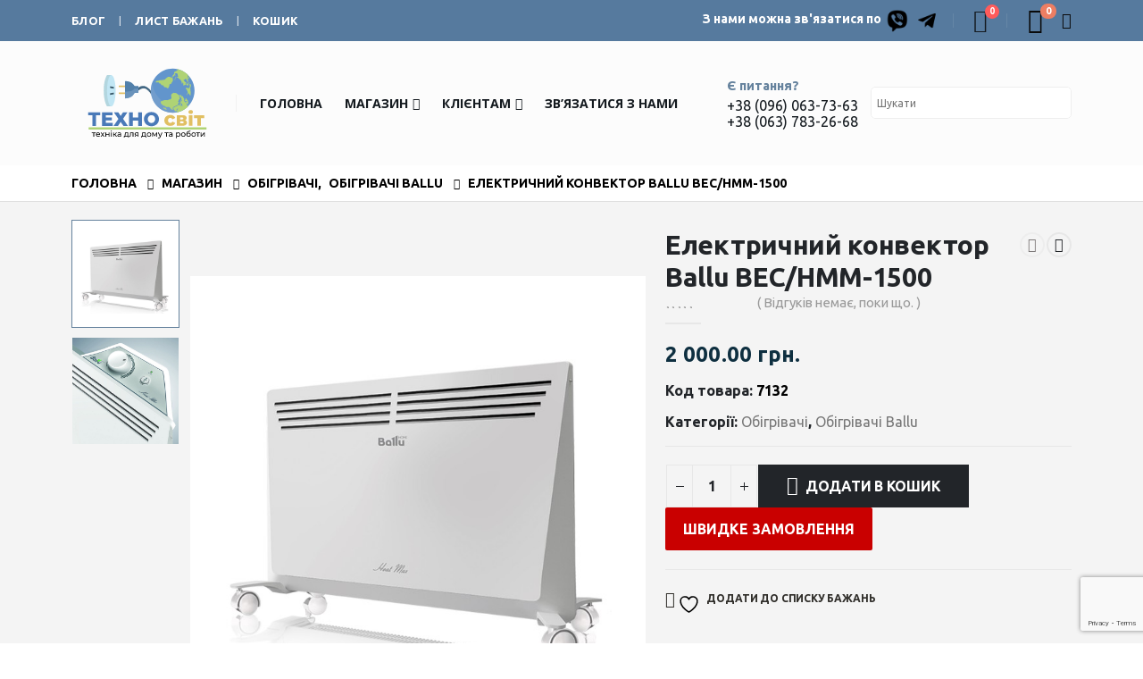

--- FILE ---
content_type: text/html; charset=UTF-8
request_url: https://tehnosvit.kiev.ua/shop/obogrevateli/ballu-obogrevateli/elektricheskij-konvektor-ballu-bec-hmm-1500/
body_size: 40781
content:
	<!DOCTYPE html>
	<html  lang="uk">
	<head>
		<meta http-equiv="X-UA-Compatible" content="IE=edge" />
		<meta http-equiv="Content-Type" content="text/html; charset=UTF-8" />
		<meta name="viewport" content="width=device-width, initial-scale=1, minimum-scale=1" />

		<link rel="profile" href="https://gmpg.org/xfn/11" />
		<link rel="pingback" href="https://tehnosvit.kiev.ua/xmlrpc.php" />
						<script>document.documentElement.className = document.documentElement.className + ' yes-js js_active js'</script>
			<meta name='robots' content='index, follow, max-image-preview:large, max-snippet:-1, max-video-preview:-1' />
	<style>img:is([sizes="auto" i], [sizes^="auto," i]) { contain-intrinsic-size: 3000px 1500px }</style>
	
	<!-- This site is optimized with the Yoast SEO plugin v24.7 - https://yoast.com/wordpress/plugins/seo/ -->
	<title>Електричний конвектор Ballu BEC/HMM-1500 - ТЕХНОсвіт</title>
	<link rel="canonical" href="https://tehnosvit.kiev.ua/shop/obogrevateli/ballu-obogrevateli/elektricheskij-konvektor-ballu-bec-hmm-1500/" />
	<meta property="og:locale" content="uk_UA" />
	<meta property="og:type" content="article" />
	<meta property="og:title" content="Електричний конвектор Ballu BEC/HMM-1500 - ТЕХНОсвіт" />
	<meta property="og:description" content="Уникальная форма корпуса конвекторов с широким основанием и плавным сужением в верхней части позволила усилить скорость конвекции и, как результат, повысить эффективность обогрева помещения. Особенности: Аэродинамический корпус Монолитный нагревательный элемент нового поколения Double G Force Инновационная система равномерной конвекции Homogeneous flow Воздухозаборник увеличенной площади Intake Режим полной и половинной мощности Датчик защиты от перегрева Новая технология [&hellip;]" />
	<meta property="og:url" content="https://tehnosvit.kiev.ua/shop/obogrevateli/ballu-obogrevateli/elektricheskij-konvektor-ballu-bec-hmm-1500/" />
	<meta property="og:site_name" content="ТЕХНОсвіт" />
	<meta property="article:modified_time" content="2024-10-18T12:23:05+00:00" />
	<meta property="og:image" content="https://tehnosvit.kiev.ua/wp-content/uploads/2019/05/Ballu-BECHMM_1.jpg" />
	<meta property="og:image:width" content="700" />
	<meta property="og:image:height" content="700" />
	<meta property="og:image:type" content="image/jpeg" />
	<meta name="twitter:card" content="summary_large_image" />
	<script type="application/ld+json" class="yoast-schema-graph">{"@context":"https://schema.org","@graph":[{"@type":"WebPage","@id":"https://tehnosvit.kiev.ua/shop/obogrevateli/ballu-obogrevateli/elektricheskij-konvektor-ballu-bec-hmm-1500/","url":"https://tehnosvit.kiev.ua/shop/obogrevateli/ballu-obogrevateli/elektricheskij-konvektor-ballu-bec-hmm-1500/","name":"Електричний конвектор Ballu BEC/HMM-1500 - ТЕХНОсвіт","isPartOf":{"@id":"https://tehnosvit.kiev.ua/#website"},"primaryImageOfPage":{"@id":"https://tehnosvit.kiev.ua/shop/obogrevateli/ballu-obogrevateli/elektricheskij-konvektor-ballu-bec-hmm-1500/#primaryimage"},"image":{"@id":"https://tehnosvit.kiev.ua/shop/obogrevateli/ballu-obogrevateli/elektricheskij-konvektor-ballu-bec-hmm-1500/#primaryimage"},"thumbnailUrl":"https://tehnosvit.kiev.ua/wp-content/uploads/2019/05/Ballu-BECHMM_1.jpg","datePublished":"2019-05-24T12:58:56+00:00","dateModified":"2024-10-18T12:23:05+00:00","breadcrumb":{"@id":"https://tehnosvit.kiev.ua/shop/obogrevateli/ballu-obogrevateli/elektricheskij-konvektor-ballu-bec-hmm-1500/#breadcrumb"},"inLanguage":"uk","potentialAction":[{"@type":"ReadAction","target":["https://tehnosvit.kiev.ua/shop/obogrevateli/ballu-obogrevateli/elektricheskij-konvektor-ballu-bec-hmm-1500/"]}]},{"@type":"ImageObject","inLanguage":"uk","@id":"https://tehnosvit.kiev.ua/shop/obogrevateli/ballu-obogrevateli/elektricheskij-konvektor-ballu-bec-hmm-1500/#primaryimage","url":"https://tehnosvit.kiev.ua/wp-content/uploads/2019/05/Ballu-BECHMM_1.jpg","contentUrl":"https://tehnosvit.kiev.ua/wp-content/uploads/2019/05/Ballu-BECHMM_1.jpg","width":700,"height":700},{"@type":"BreadcrumbList","@id":"https://tehnosvit.kiev.ua/shop/obogrevateli/ballu-obogrevateli/elektricheskij-konvektor-ballu-bec-hmm-1500/#breadcrumb","itemListElement":[{"@type":"ListItem","position":1,"name":"Головна","item":"https://tehnosvit.kiev.ua/"},{"@type":"ListItem","position":2,"name":"Магазин","item":"https://tehnosvit.kiev.ua/ua/shop/"},{"@type":"ListItem","position":3,"name":"Електричний конвектор Ballu BEC/HMM-1500"}]},{"@type":"WebSite","@id":"https://tehnosvit.kiev.ua/#website","url":"https://tehnosvit.kiev.ua/","name":"ТЕХНОсвіт","description":"Техніка для дому та роботи","publisher":{"@id":"https://tehnosvit.kiev.ua/#organization"},"potentialAction":[{"@type":"SearchAction","target":{"@type":"EntryPoint","urlTemplate":"https://tehnosvit.kiev.ua/?s={search_term_string}"},"query-input":{"@type":"PropertyValueSpecification","valueRequired":true,"valueName":"search_term_string"}}],"inLanguage":"uk"},{"@type":"Organization","@id":"https://tehnosvit.kiev.ua/#organization","name":"ТЕХНОсвіт","url":"https://tehnosvit.kiev.ua/","logo":{"@type":"ImageObject","inLanguage":"uk","@id":"https://tehnosvit.kiev.ua/#/schema/logo/image/","url":"https://tehnosvit.kiev.ua/wp-content/uploads/2023/06/Technosvit-logo.svg","contentUrl":"https://tehnosvit.kiev.ua/wp-content/uploads/2023/06/Technosvit-logo.svg","width":785,"height":390,"caption":"ТЕХНОсвіт"},"image":{"@id":"https://tehnosvit.kiev.ua/#/schema/logo/image/"}}]}</script>
	<!-- / Yoast SEO plugin. -->


<link rel='dns-prefetch' href='//fonts.googleapis.com' />
<link rel="alternate" type="application/rss+xml" title="ТЕХНОсвіт &raquo; стрічка" href="https://tehnosvit.kiev.ua/feed/" />
<link rel="alternate" type="application/rss+xml" title="ТЕХНОсвіт &raquo; Канал коментарів" href="https://tehnosvit.kiev.ua/comments/feed/" />
<link rel="alternate" type="application/rss+xml" title="ТЕХНОсвіт &raquo; Електричний конвектор Ballu BEC/HMM-1500 Канал коментарів" href="https://tehnosvit.kiev.ua/shop/obogrevateli/ballu-obogrevateli/elektricheskij-konvektor-ballu-bec-hmm-1500/feed/" />
		<link rel="shortcut icon" href="//tehnosvit.kiev.ua/wp-content/uploads/2015/06/favico-1.png" type="image/x-icon" />
				<link rel="apple-touch-icon" href="" />
				<link rel="apple-touch-icon" sizes="120x120" href="" />
				<link rel="apple-touch-icon" sizes="76x76" href="" />
				<link rel="apple-touch-icon" sizes="152x152" href="" />
		<link rel='stylesheet' id='porto-sp-attr-table-css' href='https://tehnosvit.kiev.ua/wp-content/plugins/porto-functionality/shortcodes//assets/cp-attribute-table/attribute-table.css?ver=3.1.10' media='all' />
<link rel='stylesheet' id='porto-google-fonts-css' href='//fonts.googleapis.com/css?family=Ubuntu%3A400%2C500%2C600%2C700%2C800%7CShadows+Into+Light%3A400%2C700%7CNunito%3A400%2C500%2C600%2C700%2C800%7COpen+Sans%3A700&#038;subset=cyrillic%2Clatin&#038;display=swap&#038;ver=6.8.3' media='all' />
<style id='classic-theme-styles-inline-css'>
/*! This file is auto-generated */
.wp-block-button__link{color:#fff;background-color:#32373c;border-radius:9999px;box-shadow:none;text-decoration:none;padding:calc(.667em + 2px) calc(1.333em + 2px);font-size:1.125em}.wp-block-file__button{background:#32373c;color:#fff;text-decoration:none}
</style>
<style id='safe-svg-svg-icon-style-inline-css'>
.safe-svg-cover{text-align:center}.safe-svg-cover .safe-svg-inside{display:inline-block;max-width:100%}.safe-svg-cover svg{height:100%;max-height:100%;max-width:100%;width:100%}

</style>
<style id='global-styles-inline-css'>
:root{--wp--preset--aspect-ratio--square: 1;--wp--preset--aspect-ratio--4-3: 4/3;--wp--preset--aspect-ratio--3-4: 3/4;--wp--preset--aspect-ratio--3-2: 3/2;--wp--preset--aspect-ratio--2-3: 2/3;--wp--preset--aspect-ratio--16-9: 16/9;--wp--preset--aspect-ratio--9-16: 9/16;--wp--preset--color--black: #000000;--wp--preset--color--cyan-bluish-gray: #abb8c3;--wp--preset--color--white: #ffffff;--wp--preset--color--pale-pink: #f78da7;--wp--preset--color--vivid-red: #cf2e2e;--wp--preset--color--luminous-vivid-orange: #ff6900;--wp--preset--color--luminous-vivid-amber: #fcb900;--wp--preset--color--light-green-cyan: #7bdcb5;--wp--preset--color--vivid-green-cyan: #00d084;--wp--preset--color--pale-cyan-blue: #8ed1fc;--wp--preset--color--vivid-cyan-blue: #0693e3;--wp--preset--color--vivid-purple: #9b51e0;--wp--preset--color--primary: var(--porto-primary-color);--wp--preset--color--secondary: var(--porto-secondary-color);--wp--preset--color--tertiary: var(--porto-tertiary-color);--wp--preset--color--quaternary: var(--porto-quaternary-color);--wp--preset--color--dark: var(--porto-dark-color);--wp--preset--color--light: var(--porto-light-color);--wp--preset--color--primary-hover: var(--porto-primary-light-5);--wp--preset--gradient--vivid-cyan-blue-to-vivid-purple: linear-gradient(135deg,rgba(6,147,227,1) 0%,rgb(155,81,224) 100%);--wp--preset--gradient--light-green-cyan-to-vivid-green-cyan: linear-gradient(135deg,rgb(122,220,180) 0%,rgb(0,208,130) 100%);--wp--preset--gradient--luminous-vivid-amber-to-luminous-vivid-orange: linear-gradient(135deg,rgba(252,185,0,1) 0%,rgba(255,105,0,1) 100%);--wp--preset--gradient--luminous-vivid-orange-to-vivid-red: linear-gradient(135deg,rgba(255,105,0,1) 0%,rgb(207,46,46) 100%);--wp--preset--gradient--very-light-gray-to-cyan-bluish-gray: linear-gradient(135deg,rgb(238,238,238) 0%,rgb(169,184,195) 100%);--wp--preset--gradient--cool-to-warm-spectrum: linear-gradient(135deg,rgb(74,234,220) 0%,rgb(151,120,209) 20%,rgb(207,42,186) 40%,rgb(238,44,130) 60%,rgb(251,105,98) 80%,rgb(254,248,76) 100%);--wp--preset--gradient--blush-light-purple: linear-gradient(135deg,rgb(255,206,236) 0%,rgb(152,150,240) 100%);--wp--preset--gradient--blush-bordeaux: linear-gradient(135deg,rgb(254,205,165) 0%,rgb(254,45,45) 50%,rgb(107,0,62) 100%);--wp--preset--gradient--luminous-dusk: linear-gradient(135deg,rgb(255,203,112) 0%,rgb(199,81,192) 50%,rgb(65,88,208) 100%);--wp--preset--gradient--pale-ocean: linear-gradient(135deg,rgb(255,245,203) 0%,rgb(182,227,212) 50%,rgb(51,167,181) 100%);--wp--preset--gradient--electric-grass: linear-gradient(135deg,rgb(202,248,128) 0%,rgb(113,206,126) 100%);--wp--preset--gradient--midnight: linear-gradient(135deg,rgb(2,3,129) 0%,rgb(40,116,252) 100%);--wp--preset--font-size--small: 13px;--wp--preset--font-size--medium: 20px;--wp--preset--font-size--large: 36px;--wp--preset--font-size--x-large: 42px;--wp--preset--font-family--inter: "Inter", sans-serif;--wp--preset--font-family--cardo: Cardo;--wp--preset--spacing--20: 0.44rem;--wp--preset--spacing--30: 0.67rem;--wp--preset--spacing--40: 1rem;--wp--preset--spacing--50: 1.5rem;--wp--preset--spacing--60: 2.25rem;--wp--preset--spacing--70: 3.38rem;--wp--preset--spacing--80: 5.06rem;--wp--preset--shadow--natural: 6px 6px 9px rgba(0, 0, 0, 0.2);--wp--preset--shadow--deep: 12px 12px 50px rgba(0, 0, 0, 0.4);--wp--preset--shadow--sharp: 6px 6px 0px rgba(0, 0, 0, 0.2);--wp--preset--shadow--outlined: 6px 6px 0px -3px rgba(255, 255, 255, 1), 6px 6px rgba(0, 0, 0, 1);--wp--preset--shadow--crisp: 6px 6px 0px rgba(0, 0, 0, 1);}:where(.is-layout-flex){gap: 0.5em;}:where(.is-layout-grid){gap: 0.5em;}body .is-layout-flex{display: flex;}.is-layout-flex{flex-wrap: wrap;align-items: center;}.is-layout-flex > :is(*, div){margin: 0;}body .is-layout-grid{display: grid;}.is-layout-grid > :is(*, div){margin: 0;}:where(.wp-block-columns.is-layout-flex){gap: 2em;}:where(.wp-block-columns.is-layout-grid){gap: 2em;}:where(.wp-block-post-template.is-layout-flex){gap: 1.25em;}:where(.wp-block-post-template.is-layout-grid){gap: 1.25em;}.has-black-color{color: var(--wp--preset--color--black) !important;}.has-cyan-bluish-gray-color{color: var(--wp--preset--color--cyan-bluish-gray) !important;}.has-white-color{color: var(--wp--preset--color--white) !important;}.has-pale-pink-color{color: var(--wp--preset--color--pale-pink) !important;}.has-vivid-red-color{color: var(--wp--preset--color--vivid-red) !important;}.has-luminous-vivid-orange-color{color: var(--wp--preset--color--luminous-vivid-orange) !important;}.has-luminous-vivid-amber-color{color: var(--wp--preset--color--luminous-vivid-amber) !important;}.has-light-green-cyan-color{color: var(--wp--preset--color--light-green-cyan) !important;}.has-vivid-green-cyan-color{color: var(--wp--preset--color--vivid-green-cyan) !important;}.has-pale-cyan-blue-color{color: var(--wp--preset--color--pale-cyan-blue) !important;}.has-vivid-cyan-blue-color{color: var(--wp--preset--color--vivid-cyan-blue) !important;}.has-vivid-purple-color{color: var(--wp--preset--color--vivid-purple) !important;}.has-black-background-color{background-color: var(--wp--preset--color--black) !important;}.has-cyan-bluish-gray-background-color{background-color: var(--wp--preset--color--cyan-bluish-gray) !important;}.has-white-background-color{background-color: var(--wp--preset--color--white) !important;}.has-pale-pink-background-color{background-color: var(--wp--preset--color--pale-pink) !important;}.has-vivid-red-background-color{background-color: var(--wp--preset--color--vivid-red) !important;}.has-luminous-vivid-orange-background-color{background-color: var(--wp--preset--color--luminous-vivid-orange) !important;}.has-luminous-vivid-amber-background-color{background-color: var(--wp--preset--color--luminous-vivid-amber) !important;}.has-light-green-cyan-background-color{background-color: var(--wp--preset--color--light-green-cyan) !important;}.has-vivid-green-cyan-background-color{background-color: var(--wp--preset--color--vivid-green-cyan) !important;}.has-pale-cyan-blue-background-color{background-color: var(--wp--preset--color--pale-cyan-blue) !important;}.has-vivid-cyan-blue-background-color{background-color: var(--wp--preset--color--vivid-cyan-blue) !important;}.has-vivid-purple-background-color{background-color: var(--wp--preset--color--vivid-purple) !important;}.has-black-border-color{border-color: var(--wp--preset--color--black) !important;}.has-cyan-bluish-gray-border-color{border-color: var(--wp--preset--color--cyan-bluish-gray) !important;}.has-white-border-color{border-color: var(--wp--preset--color--white) !important;}.has-pale-pink-border-color{border-color: var(--wp--preset--color--pale-pink) !important;}.has-vivid-red-border-color{border-color: var(--wp--preset--color--vivid-red) !important;}.has-luminous-vivid-orange-border-color{border-color: var(--wp--preset--color--luminous-vivid-orange) !important;}.has-luminous-vivid-amber-border-color{border-color: var(--wp--preset--color--luminous-vivid-amber) !important;}.has-light-green-cyan-border-color{border-color: var(--wp--preset--color--light-green-cyan) !important;}.has-vivid-green-cyan-border-color{border-color: var(--wp--preset--color--vivid-green-cyan) !important;}.has-pale-cyan-blue-border-color{border-color: var(--wp--preset--color--pale-cyan-blue) !important;}.has-vivid-cyan-blue-border-color{border-color: var(--wp--preset--color--vivid-cyan-blue) !important;}.has-vivid-purple-border-color{border-color: var(--wp--preset--color--vivid-purple) !important;}.has-vivid-cyan-blue-to-vivid-purple-gradient-background{background: var(--wp--preset--gradient--vivid-cyan-blue-to-vivid-purple) !important;}.has-light-green-cyan-to-vivid-green-cyan-gradient-background{background: var(--wp--preset--gradient--light-green-cyan-to-vivid-green-cyan) !important;}.has-luminous-vivid-amber-to-luminous-vivid-orange-gradient-background{background: var(--wp--preset--gradient--luminous-vivid-amber-to-luminous-vivid-orange) !important;}.has-luminous-vivid-orange-to-vivid-red-gradient-background{background: var(--wp--preset--gradient--luminous-vivid-orange-to-vivid-red) !important;}.has-very-light-gray-to-cyan-bluish-gray-gradient-background{background: var(--wp--preset--gradient--very-light-gray-to-cyan-bluish-gray) !important;}.has-cool-to-warm-spectrum-gradient-background{background: var(--wp--preset--gradient--cool-to-warm-spectrum) !important;}.has-blush-light-purple-gradient-background{background: var(--wp--preset--gradient--blush-light-purple) !important;}.has-blush-bordeaux-gradient-background{background: var(--wp--preset--gradient--blush-bordeaux) !important;}.has-luminous-dusk-gradient-background{background: var(--wp--preset--gradient--luminous-dusk) !important;}.has-pale-ocean-gradient-background{background: var(--wp--preset--gradient--pale-ocean) !important;}.has-electric-grass-gradient-background{background: var(--wp--preset--gradient--electric-grass) !important;}.has-midnight-gradient-background{background: var(--wp--preset--gradient--midnight) !important;}.has-small-font-size{font-size: var(--wp--preset--font-size--small) !important;}.has-medium-font-size{font-size: var(--wp--preset--font-size--medium) !important;}.has-large-font-size{font-size: var(--wp--preset--font-size--large) !important;}.has-x-large-font-size{font-size: var(--wp--preset--font-size--x-large) !important;}
:where(.wp-block-post-template.is-layout-flex){gap: 1.25em;}:where(.wp-block-post-template.is-layout-grid){gap: 1.25em;}
:where(.wp-block-columns.is-layout-flex){gap: 2em;}:where(.wp-block-columns.is-layout-grid){gap: 2em;}
:root :where(.wp-block-pullquote){font-size: 1.5em;line-height: 1.6;}
</style>
<link rel='stylesheet' id='contact-form-7-css' href='https://tehnosvit.kiev.ua/wp-content/plugins/contact-form-7/includes/css/styles.css?ver=6.0' media='all' />
<style id='woocommerce-inline-inline-css'>
.woocommerce form .form-row .required { visibility: visible; }
</style>
<link rel='stylesheet' id='aws-style-css' href='https://tehnosvit.kiev.ua/wp-content/plugins/advanced-woo-search/assets/css/common.min.css?ver=3.19' media='all' />
<link rel='stylesheet' id='trp-language-switcher-style-css' href='https://tehnosvit.kiev.ua/wp-content/plugins/translatepress-multilingual/assets/css/trp-language-switcher.css?ver=2.9.0' media='all' />
<link rel='stylesheet' id='yith-wcan-shortcodes-css' href='https://tehnosvit.kiev.ua/wp-content/plugins/yith-woocommerce-ajax-navigation/assets/css/shortcodes.css?ver=5.5.0' media='all' />
<style id='yith-wcan-shortcodes-inline-css'>
:root{
	--yith-wcan-filters_colors_titles: #434343;
	--yith-wcan-filters_colors_background: #FFFFFF;
	--yith-wcan-filters_colors_accent: #A7144C;
	--yith-wcan-filters_colors_accent_r: 167;
	--yith-wcan-filters_colors_accent_g: 20;
	--yith-wcan-filters_colors_accent_b: 76;
	--yith-wcan-color_swatches_border_radius: 100%;
	--yith-wcan-color_swatches_size: 30px;
	--yith-wcan-labels_style_background: #FFFFFF;
	--yith-wcan-labels_style_background_hover: #A7144C;
	--yith-wcan-labels_style_background_active: #A7144C;
	--yith-wcan-labels_style_text: #434343;
	--yith-wcan-labels_style_text_hover: #FFFFFF;
	--yith-wcan-labels_style_text_active: #FFFFFF;
	--yith-wcan-anchors_style_text: #434343;
	--yith-wcan-anchors_style_text_hover: #A7144C;
	--yith-wcan-anchors_style_text_active: #A7144C;
}
</style>
<link rel='stylesheet' id='jquery-selectBox-css' href='https://tehnosvit.kiev.ua/wp-content/plugins/yith-woocommerce-wishlist/assets/css/jquery.selectBox.css?ver=1.2.0' media='all' />
<link rel='stylesheet' id='woocommerce_prettyPhoto_css-css' href='//tehnosvit.kiev.ua/wp-content/plugins/woocommerce/assets/css/prettyPhoto.css?ver=3.1.6' media='all' />
<link rel='stylesheet' id='yith-wcwl-main-css' href='https://tehnosvit.kiev.ua/wp-content/plugins/yith-woocommerce-wishlist/assets/css/style.css?ver=4.0.1' media='all' />
<style id='yith-wcwl-main-inline-css'>
 :root { --color-add-to-wishlist-background: #333333; --color-add-to-wishlist-text: #FFFFFF; --color-add-to-wishlist-border: #333333; --color-add-to-wishlist-background-hover: #333333; --color-add-to-wishlist-text-hover: #FFFFFF; --color-add-to-wishlist-border-hover: #333333; --rounded-corners-radius: 16px; --color-add-to-cart-background: #333333; --color-add-to-cart-text: #FFFFFF; --color-add-to-cart-border: #333333; --color-add-to-cart-background-hover: #4F4F4F; --color-add-to-cart-text-hover: #FFFFFF; --color-add-to-cart-border-hover: #4F4F4F; --add-to-cart-rounded-corners-radius: 16px; --color-button-style-1-background: #333333; --color-button-style-1-text: #FFFFFF; --color-button-style-1-border: #333333; --color-button-style-1-background-hover: #4F4F4F; --color-button-style-1-text-hover: #FFFFFF; --color-button-style-1-border-hover: #4F4F4F; --color-button-style-2-background: #333333; --color-button-style-2-text: #FFFFFF; --color-button-style-2-border: #333333; --color-button-style-2-background-hover: #4F4F4F; --color-button-style-2-text-hover: #FFFFFF; --color-button-style-2-border-hover: #4F4F4F; --color-wishlist-table-background: #FFFFFF; --color-wishlist-table-text: #6d6c6c; --color-wishlist-table-border: #FFFFFF; --color-headers-background: #F4F4F4; --color-share-button-color: #FFFFFF; --color-share-button-color-hover: #FFFFFF; --color-fb-button-background: #39599E; --color-fb-button-background-hover: #595A5A; --color-tw-button-background: #45AFE2; --color-tw-button-background-hover: #595A5A; --color-pr-button-background: #AB2E31; --color-pr-button-background-hover: #595A5A; --color-em-button-background: #FBB102; --color-em-button-background-hover: #595A5A; --color-wa-button-background: #00A901; --color-wa-button-background-hover: #595A5A; --feedback-duration: 3s } 
 :root { --color-add-to-wishlist-background: #333333; --color-add-to-wishlist-text: #FFFFFF; --color-add-to-wishlist-border: #333333; --color-add-to-wishlist-background-hover: #333333; --color-add-to-wishlist-text-hover: #FFFFFF; --color-add-to-wishlist-border-hover: #333333; --rounded-corners-radius: 16px; --color-add-to-cart-background: #333333; --color-add-to-cart-text: #FFFFFF; --color-add-to-cart-border: #333333; --color-add-to-cart-background-hover: #4F4F4F; --color-add-to-cart-text-hover: #FFFFFF; --color-add-to-cart-border-hover: #4F4F4F; --add-to-cart-rounded-corners-radius: 16px; --color-button-style-1-background: #333333; --color-button-style-1-text: #FFFFFF; --color-button-style-1-border: #333333; --color-button-style-1-background-hover: #4F4F4F; --color-button-style-1-text-hover: #FFFFFF; --color-button-style-1-border-hover: #4F4F4F; --color-button-style-2-background: #333333; --color-button-style-2-text: #FFFFFF; --color-button-style-2-border: #333333; --color-button-style-2-background-hover: #4F4F4F; --color-button-style-2-text-hover: #FFFFFF; --color-button-style-2-border-hover: #4F4F4F; --color-wishlist-table-background: #FFFFFF; --color-wishlist-table-text: #6d6c6c; --color-wishlist-table-border: #FFFFFF; --color-headers-background: #F4F4F4; --color-share-button-color: #FFFFFF; --color-share-button-color-hover: #FFFFFF; --color-fb-button-background: #39599E; --color-fb-button-background-hover: #595A5A; --color-tw-button-background: #45AFE2; --color-tw-button-background-hover: #595A5A; --color-pr-button-background: #AB2E31; --color-pr-button-background-hover: #595A5A; --color-em-button-background: #FBB102; --color-em-button-background-hover: #595A5A; --color-wa-button-background: #00A901; --color-wa-button-background-hover: #595A5A; --feedback-duration: 3s } 
</style>
<link rel='stylesheet' id='porto-fs-progress-bar-css' href='https://tehnosvit.kiev.ua/wp-content/themes/porto/inc/lib/woocommerce-shipping-progress-bar/shipping-progress-bar.css?ver=7.1.10' media='all' />
<link rel='stylesheet' id='awooc-styles-css' href='https://tehnosvit.kiev.ua/wp-content/plugins/art-woocommerce-order-one-click/assets/css/awooc-styles.min.css?ver=2.4.3' media='all' />
<link rel='stylesheet' id='wc-fast-cart-css' href='https://tehnosvit.kiev.ua/wp-content/plugins/woocommerce-fast-cart/assets/css/wc-fast-cart.css?ver=1.1.16' media='all' />
<link rel='stylesheet' id='porto-css-vars-css' href='https://tehnosvit.kiev.ua/wp-content/uploads/porto_styles/theme_css_vars.css?ver=7.1.10' media='all' />
<link rel='stylesheet' id='js_composer_front-css' href='https://tehnosvit.kiev.ua/wp-content/uploads/porto_styles/js_composer.css?ver=7.1.10' media='all' />
<link rel='stylesheet' id='bootstrap-css' href='https://tehnosvit.kiev.ua/wp-content/uploads/porto_styles/bootstrap.css?ver=7.1.10' media='all' />
<link rel='stylesheet' id='porto-plugins-css' href='https://tehnosvit.kiev.ua/wp-content/themes/porto/css/plugins_optimized.css?ver=7.1.10' media='all' />
<link rel='stylesheet' id='porto-theme-css' href='https://tehnosvit.kiev.ua/wp-content/themes/porto/css/theme.css?ver=7.1.10' media='all' />
<link rel='stylesheet' id='porto-shortcodes-css' href='https://tehnosvit.kiev.ua/wp-content/uploads/porto_styles/shortcodes.css?ver=7.1.10' media='all' />
<link rel='stylesheet' id='porto-theme-shop-css' href='https://tehnosvit.kiev.ua/wp-content/themes/porto/css/theme_shop.css?ver=7.1.10' media='all' />
<link rel='stylesheet' id='porto-theme-wpb-css' href='https://tehnosvit.kiev.ua/wp-content/themes/porto/css/theme_wpb.css?ver=7.1.10' media='all' />
<link rel='stylesheet' id='porto-dynamic-style-css' href='https://tehnosvit.kiev.ua/wp-content/uploads/porto_styles/dynamic_style.css?ver=7.1.10' media='all' />
<link rel='stylesheet' id='porto-type-builder-css' href='https://tehnosvit.kiev.ua/wp-content/plugins/porto-functionality/builders/assets/type-builder.css?ver=3.1.10' media='all' />
<link rel='stylesheet' id='porto-account-login-style-css' href='https://tehnosvit.kiev.ua/wp-content/themes/porto/css/theme/shop/login-style/account-login.css?ver=7.1.10' media='all' />
<link rel='stylesheet' id='porto-theme-woopage-css' href='https://tehnosvit.kiev.ua/wp-content/themes/porto/css/theme/shop/other/woopage.css?ver=7.1.10' media='all' />
<link rel='stylesheet' id='porto-sp-layout-css' href='https://tehnosvit.kiev.ua/wp-content/themes/porto/css/theme/shop/single-product/transparent.css?ver=7.1.10' media='all' />
<link rel='stylesheet' id='porto-style-css' href='https://tehnosvit.kiev.ua/wp-content/themes/porto/style.css?ver=7.1.10' media='all' />
<style id='porto-style-inline-css'>
.side-header-narrow-bar-logo{max-width:170px}@media (min-width:992px){}body.single-product .page-top .breadcrumbs-wrap{padding-right:55px}.product-images .img-thumbnail .inner,.product-images .img-thumbnail .inner img{-webkit-transform:none;transform:none}.sticky-product{position:fixed;top:0;left:0;width:100%;z-index:100;background-color:#fff;box-shadow:0 3px 5px rgba(0,0,0,0.08);padding:15px 0}.sticky-product.pos-bottom{top:auto;bottom:0;box-shadow:0 -3px 5px rgba(0,0,0,0.08)}.sticky-product .container{display:-ms-flexbox;display:flex;-ms-flex-align:center;align-items:center;-ms-flex-wrap:wrap;flex-wrap:wrap}.sticky-product .sticky-image{max-width:60px;margin-right:15px}.sticky-product .add-to-cart{-ms-flex:1;flex:1;text-align:right;margin-top:5px}.sticky-product .product-name{font-size:16px;font-weight:600;line-height:inherit;margin-bottom:0}.sticky-product .sticky-detail{line-height:1.5;display:-ms-flexbox;display:flex}.sticky-product .star-rating{margin:5px 15px;font-size:1em}.sticky-product .availability{padding-top:2px}.sticky-product .sticky-detail .price{font-family:Ubuntu,Ubuntu,sans-serif;font-weight:400;margin-bottom:0;font-size:1.3em;line-height:1.5}.sticky-product.pos-top:not(.hide){top:0;opacity:1;visibility:visible;transform:translate3d( 0,0,0 )}.sticky-product.pos-top.scroll-down{opacity:0 !important;visibility:hidden;transform:translate3d( 0,-100%,0 )}.sticky-product.sticky-ready{transition:left .3s,visibility 0.3s,opacity 0.3s,transform 0.3s,top 0.3s ease}@media (max-width:992px){.sticky-product .container{padding-left:var(--porto-grid-gutter-width);padding-right:var(--porto-grid-gutter-width)}}@media (max-width:767px){.sticky-product{display:none}}#login-form-popup{max-width:480px}body.woocommerce .left-sidebar,body.woocommerce .right-sidebar,body.woocommerce .main-content{padding-top:30px}.single-product .product-summary-images{padding-top:22px}.product-layout-extended .product-summary-wrap .summary-before{margin-bottom:0}.single-product .product-layout-transparent{margin-top:-30px}#header .header-contact span{margin-top:-2px !important;display:inline-block;font-weight:600;text-align:left;letter-spacing:0}#header .header-contact span b{font-weight:700;display:block;line-height:15px;letter-spacing:0}#mini-cart .cart-items{background-color:#ed7e63}#mini-cart .cart-head:after{color:#606669}.breadcrumb,.page-top ul.breadcrumb>li a{font-weight:bold}@media (min-width:992px){#header .header-main .header-center{padding-left:0;padding-right:0}}.home-categories .slider-title{color:#fff;text-align:center}.home-categories .slider-title .inline-title{background:#65829d;padding-left:10px;padding-right:10px;position:relative;z-index:2}.home-categories .slider-title .line{border-bottom:1px solid #7e98b1;left:0 !important;width:100% !important}.home-categories .owl-carousel .owl-nav{top:50%;margin-top:-25px !important;width:100%}.home-categories .owl-carousel .owl-nav .owl-prev{left:-20px}.home-categories .owl-carousel .owl-nav .owl-next{right:-40px}.thumb-info-caption .thumb-info-caption-text,.testimonial.testimonial-style-4 blockquote p{line-height:1.6em}.home .thumb-info-side-image{border:none}.testimonial.testimonial-style-4 blockquote{padding-left:45px;margin-left:55px;padding-top:5px}.testimonial.testimonial-style-4 blockquote:before,.testimonial.testimonial-style-4 blockquote:after{font-size:45px;color:#65829d}.porto-testimonial{position:relative}.testimonial.testimonial-style-4{padding-top:80px}.testimonial.testimonial-style-4 .testimonial-author{position:absolute;top:0;left:0;margin:0}.testimonial .testimonial-author span{white-space:nowrap}.testimonial .testimonial-author .testimonial-author-thumbnail{margin-right:20px}.home .post-carousel .post-item{position:relative}.home .post-carousel .post-item .post-image{float:left;width:45%;margin-right:20px;margin-bottom:20px;margin-top:0}.home .post-carousel .post-item .post-date{float:none;position:absolute;top:8px;left:8px;background:#65829d;color:#fff;font-weight:400;text-transform:uppercase;padding:10px 0;width:44px}.home .post-carousel .post-item h4 a{color:inherit}.home .post-carousel .post-item .post-date > span{background:none;color:inherit;padding:0;line-height:1.1em;font-weight:inherit;letter-spacing:.05em}.home .post-carousel .btn{border:none;background:#e1e6ea;font-size:12px;text-transform:uppercase;padding:8px 16px}.thumb-info .thumb-info-wrap{position:absolute;left:0;top:0;width:100%;height:100%;display:-webkit-flex;display:-moz-flex;display:-ms-flexbox;display:flex;-webkit-align-items:center;-moz-align-items:center;-ms-flex-align:center;align-items:center}.thumb-info .thumb-info-type{padding:0;margin:0;background:none;text-transform:uppercase;opacity:0.5}.thumb-info .thumb-info-title{position:static;padding:0;margin-left:30px;background:none !important}ul.products li.product-category .thumb-info h3{letter-spacing:.1em;font-size:20px}.porto-just-arrived-products .add-links-wrap{display:none}.products-slider.show-nav-title .owl-nav{margin-top:-41px}.owl-carousel.show-nav-title .owl-nav [class*="owl-"]{font-size:14px;color:#738ca5}.owl-carousel.show-nav-title .owl-nav .owl-prev{left:-40px}.owl-carousel.show-nav-title .owl-nav [class*="owl-"]:hover{color:#363636;font-size:14px}.owl-carousel .owl-nav [class*="owl-"]{background:none !important;border:none !important;text-shadow:none}.owl-carousel .owl-nav .owl-prev:before{content:"\e829"}.owl-carousel .owl-nav .owl-next:before{content:"\e828"}.porto-owl-nav-lg .owl-nav [class*="owl-"]{font-size:22px !important;color:#d8d8d8 !important}ul.products li.product-col h3{margin-bottom:12px}ul.products li.product-col .rating-wrap{margin-bottom:5px;margin-top:20px}ul.products li.product-col .price{margin-bottom:18px}.add-links .add_to_cart_button,.add-links .add_to_cart_read_more,.add-links .quickview,.yith-wcwl-add-to-wishlist a,.yith-wcwl-add-to-wishlist span{border:none;background-color:#e1e6ea;color:#3b424b}.add-links .add_to_cart_button:hover,.add-links .add_to_cart_read_more:hover,.add-links .add_to_cart_button:active,.add-links .add_to_cart_read_more:active,.add-links .add_to_cart_button:focus,.add-links .add_to_cart_read_more:focus{background-color:#65829d;color:#fff}.add-links .add_to_cart_button{padding:0 2em}ul.products li.product-col:hover .add-links .add_to_cart_button{padding:0 .7143em}.add-links .add_to_cart_button:before{display:none}ul.products li.product-col:hover .add-links .add_to_cart_button:before{display:inline-block}.star-rating span:before{color:#575f68}.single-product .product-summary-wrap .price,ul.products .price,ul.product_list_widget li .product-details .amount,.widget ul.product_list_widget li .product-details .amount{letter-spacing:.005em;color:#0e2f40}.single-product .product_meta{font-size:1.0em}.product_meta .posted_in,.product_meta .product-stock,.product_meta .sku_wrapper,.product_meta .tags{margin-top:inherit}.product-layout-wide_grid .product-summary-wrap{margin-top:0}.section-title,.slider-title,.widget .widgettitle,.widget .widget-title,.widget .widgettitle a,.widget .widget-title a,.widget_calendar caption{color:#000}.sidebar-content{color:#000}body.woocommerce-page.archive .sidebar-content{border:none}body.woocommerce-page.archive .sidebar-content aside.widget{border-bottom:none;padding:0 0 20px 0}body.woocommerce-page.archive .sidebar-content .widget .widget-title{border-bottom:1px solid #dfdfdf;padding-bottom:10px}.widget_product_categories ul li > a,.widget_price_filter ul li > a,.widget_layered_nav ul li > a,.widget_layered_nav_filters ul li > a,.widget_rating_filter ul li > a,.widget_product_categories ol li > a,.widget_price_filter ol li > a,.widget_layered_nav ol li > a,.widget_layered_nav_filters ol li > a,.widget_rating_filter ol li > a{color:#000}.sidebar .product-categories li>a,.widget>div>ul li,.widget>ul li{line-height:1.8}.widget_product_categories .widget-title .toggle,.widget_price_filter .widget-title .toggle,.widget_layered_nav .widget-title .toggle,.widget_layered_nav_filters .widget-title .toggle,.widget_rating_filter .widget-title .toggle{margin-top:-1.2em}.sidebar-content .filter-item-list .filter-color{margin-bottom:10px;text-indent:35px;line-height:16px}.sidebar-content .filter-item-list{display:block}#footer .row > div:last-child .widget{margin-top:0;margin-bottom:0}#footer h1,#footer h2,#footer h3,#footer h4,#footer h5,#footer h6,#footer .widgettitle,#footer .widget-title,#footer .contact-details strong{font-weight:bold;letter-spacing:0;text-transform:uppercase}#footer .widgettitle,#footer .widget-title{font-size:16px}#footer .footer-main > .container:after{content:'';position:absolute;left:10px;bottom:0;width:calc(100% - 20px);border-bottom:1px solid #353a3e}#footer .widget_wysija_cont .wysija-input,#footer .widget_wysija_cont .wysija-submit{height:48px;background:none;border:1px solid #353a3e}#footer .widget_wysija_cont .wysija-submit{color:#fff;padding-left:20px;padding-right:20px}#footer .widget .widget_wysija{max-width:none}#footer .widget.contact-info .contact-details i{display:none}#footer .widget.contact-info .contact-details strong,#footer .widget.contact-info .contact-details span{line-height:20px;padding-left:0}ul.products li.product-col .woocommerce-loop-product__title{white-space:inherit;overflow:hidden;text-overflow:ellipsis}.woocommerce-widget-layered-nav-list .chosen a:not(.filter-color),.filter-item-list .active .filter-item{background-color:#ffffff;color:#fff;border-color:#65829d}.widget .rss-date,.widget .post-date,.widget .comment-author-link{color:#ffffff}li{line-height:normal}.woocommerce-tabs .tab-content p{font-size:16px}.woocommerce-widget-layered-nav-list .chosen a:not(.filter-color),.filter-item-list .active .filter-item{background-color:#65829d;border-color:#65829d}.aws-container .aws-search-form .aws-search-btn_icon{color:#fff}.aws-container .aws-search-form .aws-form-btn{background:#005e91}.aws-container .aws-search-form *{border-radius:5px !important}.product-image .stock{background:rgba(255,255,255,.9);width:auto}.wpb_content_element,ul.wpb_thumbnails-fluid>li,.wpb_button{margin-bottom:auto}#header .aws-container .aws-search-form{height:45px}li.product-awq_onimage .add-links .button,li.product-awq_onimage .add-links .quickview,li.product-awq_onimage .add-links .yith-wcwl-add-to-wishlist a,li.product-awq_onimage .add-links .yith-wcwl-add-to-wishlist span{display:none}.awooc-custom-order-button.button.alt.no-stock-no-price:not(.no-margin),.awooc-custom-order-button.button.alt.show-add-to-card{background-color:#c90000;border:none;margin:auto 0 5px 0;text-transform:uppercase;border-radius:2px;height:3rem;padding:0 20px;font-weight:bold}
</style>
<link rel='stylesheet' id='porto-360-gallery-css' href='https://tehnosvit.kiev.ua/wp-content/themes/porto/inc/lib/threesixty/threesixty.css?ver=7.1.10' media='all' />
<link rel='stylesheet' id='styles-child-css' href='https://tehnosvit.kiev.ua/wp-content/themes/porto-child/style.css?ver=6.8.3' media='all' />
<script src="https://tehnosvit.kiev.ua/wp-includes/js/jquery/jquery.min.js?ver=3.7.1" id="jquery-core-js"></script>
<script src="https://tehnosvit.kiev.ua/wp-content/plugins/woocommerce/assets/js/jquery-blockui/jquery.blockUI.min.js?ver=2.7.0-wc.9.3.3" id="jquery-blockui-js" data-wp-strategy="defer"></script>
<script id="wc-single-product-js-extra">
var wc_single_product_params = {"i18n_required_rating_text":"\u0411\u0443\u0434\u044c \u043b\u0430\u0441\u043a\u0430, \u043e\u0446\u0456\u043d\u0456\u0442\u044c","review_rating_required":"yes","flexslider":{"rtl":false,"animation":"slide","smoothHeight":true,"directionNav":false,"controlNav":"thumbnails","slideshow":false,"animationSpeed":500,"animationLoop":false,"allowOneSlide":false},"zoom_enabled":"","zoom_options":[],"photoswipe_enabled":"","photoswipe_options":{"shareEl":false,"closeOnScroll":false,"history":false,"hideAnimationDuration":0,"showAnimationDuration":0},"flexslider_enabled":""};
</script>
<script src="https://tehnosvit.kiev.ua/wp-content/plugins/woocommerce/assets/js/frontend/single-product.min.js?ver=9.3.3" id="wc-single-product-js" defer data-wp-strategy="defer"></script>
<script src="https://tehnosvit.kiev.ua/wp-content/plugins/woocommerce/assets/js/js-cookie/js.cookie.min.js?ver=2.1.4-wc.9.3.3" id="js-cookie-js" defer data-wp-strategy="defer"></script>
<script id="woocommerce-js-extra">
var woocommerce_params = {"ajax_url":"\/wp-admin\/admin-ajax.php","wc_ajax_url":"\/?wc-ajax=%%endpoint%%"};
</script>
<script src="https://tehnosvit.kiev.ua/wp-content/plugins/woocommerce/assets/js/frontend/woocommerce.min.js?ver=9.3.3" id="woocommerce-js" defer data-wp-strategy="defer"></script>
<script src="https://tehnosvit.kiev.ua/wp-content/plugins/translatepress-multilingual/assets/js/trp-frontend-compatibility.js?ver=2.9.0" id="trp-frontend-compatibility-js"></script>
<script id="wc-cart-fragments-js-extra">
var wc_cart_fragments_params = {"ajax_url":"\/wp-admin\/admin-ajax.php","wc_ajax_url":"\/?wc-ajax=%%endpoint%%","cart_hash_key":"wc_cart_hash_4134f6fa4b92bee7485f8bf636db1f77","fragment_name":"wc_fragments_4134f6fa4b92bee7485f8bf636db1f77","request_timeout":"15000"};
</script>
<script src="https://tehnosvit.kiev.ua/wp-content/plugins/woocommerce/assets/js/frontend/cart-fragments.min.js?ver=9.3.3" id="wc-cart-fragments-js" defer data-wp-strategy="defer"></script>
<script id="awooc-scripts-js-extra">
var awooc_scripts_ajax = {"url":"https:\/\/tehnosvit.kiev.ua\/wp-admin\/admin-ajax.php","nonce":"602cd27400"};
var awooc_scripts_translate = {"product_qty":"\u041a\u0456\u043b\u044c\u043a\u0456\u0441\u0442\u044c: ","product_title":"\u041d\u0430\u0437\u0432\u0430: ","product_price":"\u0426\u0456\u043d\u0430: ","product_sku":"\u0410\u0440\u0442\u0438\u043a\u0443\u043b: ","product_sum":"\u041e\u0431\u0441\u044f\u0433: ","product_attr":"\u0410\u0442\u0440\u0438\u0431\u0443\u0442\u0438: ","product_data_title":"\u0406\u043d\u0444\u043e\u0440\u043c\u0430\u0446\u0456\u044f \u043f\u0440\u043e \u043e\u0431\u0440\u0430\u043d\u0438\u0439 \u0442\u043e\u0432\u0430\u0440","product_link":"\u041f\u043e\u0441\u0438\u043b\u0430\u043d\u043d\u044f \u043d\u0430 \u0442\u043e\u0432\u0430\u0440: ","title_close":"\u041d\u0430\u0442\u0438\u0441\u043d\u0456\u0442\u044c, \u0449\u043e\u0431 \u0437\u0430\u043a\u0440\u0438\u0442\u0438"};
var awooc_scripts_settings = {"mode":"show_add_to_card","popup":{"css":{"width":"100%","maxWidth":"600px","maxHeight":"600px","top":"50%","left":"50%","border":"4px","borderRadius":"4px","cursor":"default","overflowY":"auto","boxShadow":"0px 0px 3px 0px rgba(0, 0, 0, 0.2)","zIndex":"1000000","transform":"translate(-50%, -50%)"},"overlay":{"zIndex":"100000","backgroundColor":"#000","opacity":0.6,"cursor":"wait"},"fadeIn":"400","fadeOut":"400","focusInput":false}};
</script>
<script src="https://tehnosvit.kiev.ua/wp-content/plugins/art-woocommerce-order-one-click/assets/js/awooc-scripts.min.js?ver=2.4.3" id="awooc-scripts-js"></script>
<script></script><link rel="https://api.w.org/" href="https://tehnosvit.kiev.ua/wp-json/" /><link rel="alternate" title="JSON" type="application/json" href="https://tehnosvit.kiev.ua/wp-json/wp/v2/product/7132" /><link rel="EditURI" type="application/rsd+xml" title="RSD" href="https://tehnosvit.kiev.ua/xmlrpc.php?rsd" />
<meta name="generator" content="WordPress 6.8.3" />
<meta name="generator" content="WooCommerce 9.3.3" />
<link rel='shortlink' href='https://tehnosvit.kiev.ua/?p=7132' />
<link rel="alternate" title="oEmbed (JSON)" type="application/json+oembed" href="https://tehnosvit.kiev.ua/wp-json/oembed/1.0/embed?url=https%3A%2F%2Ftehnosvit.kiev.ua%2Fshop%2Fobogrevateli%2Fballu-obogrevateli%2Felektricheskij-konvektor-ballu-bec-hmm-1500%2F" />
<link rel="alternate" title="oEmbed (XML)" type="text/xml+oembed" href="https://tehnosvit.kiev.ua/wp-json/oembed/1.0/embed?url=https%3A%2F%2Ftehnosvit.kiev.ua%2Fshop%2Fobogrevateli%2Fballu-obogrevateli%2Felektricheskij-konvektor-ballu-bec-hmm-1500%2F&#038;format=xml" />


<!-- Saphali Lite Version -->
<meta name="generator" content="Saphali Lite 1.9.2" />

<link rel="alternate" hreflang="uk" href="https://tehnosvit.kiev.ua/shop/obogrevateli/ballu-obogrevateli/elektricheskij-konvektor-ballu-bec-hmm-1500/"/>
<link rel="alternate" hreflang="ru-RU" href="https://tehnosvit.kiev.ua/ua/shop/obogrevateli/ballu-obogrevateli/elektricheskij-konvektor-ballu-bec-hmm-1500/"/>
<link rel="alternate" hreflang="ru" href="https://tehnosvit.kiev.ua/ua/shop/obogrevateli/ballu-obogrevateli/elektricheskij-konvektor-ballu-bec-hmm-1500/"/>
		<script type="text/javascript">
		WebFontConfig = {
			google: { families: [ 'Ubuntu:400,500,600,700,800:cyrillic,latin','Shadows+Into+Light:400,700','Nunito:400,500,600,700,800','Open+Sans:700&display=swap' ] }
		};
		(function(d) {
			var wf = d.createElement('script'), s = d.scripts[d.scripts.length - 1];
			wf.src = 'https://tehnosvit.kiev.ua/wp-content/themes/porto/js/libs/webfont.js';
			wf.async = true;
			s.parentNode.insertBefore(wf, s);
		})(document);</script>
			<noscript><style>.woocommerce-product-gallery{ opacity: 1 !important; }</style></noscript>
	
            <style>
                #header .aws-container.searchform {
                    border: 0 !important;
                    border-radius: 0 !important;
                }
                #header .aws-container .aws-search-field {
                    border: 1px solid #eeeeee !important;
                    height: 100%;
                }
                #header .aws-container .aws-search-form {
                    height: 36px;
                }
                #header .aws-container .aws-search-form .aws-form-btn {
                    background: #fff;
                    border-color: #eeeeee;
                }
            </style>

        <meta name="generator" content="Powered by WPBakery Page Builder - drag and drop page builder for WordPress."/>
		<style id="wfc-style-variables">
			body {
				--wfc-btn-bg-color: #005e91;
				--wfc-btn-color: #ffffff;
				--wfc-btn-notification-bg: #111111;
				--wfc-btn-notification-color: #ffffff;
				--wfc-btn-bg-color: #005e91;
				--wfc-btn-border-color: #005e91;
				--wfc-btn-color: #ffffff;
			}
		</style>
		<meta name="generator" content="Powered by Slider Revolution 6.7.14 - responsive, Mobile-Friendly Slider Plugin for WordPress with comfortable drag and drop interface." />
<style class='wp-fonts-local'>
@font-face{font-family:Inter;font-style:normal;font-weight:300 900;font-display:fallback;src:url('https://tehnosvit.kiev.ua/wp-content/plugins/woocommerce/assets/fonts/Inter-VariableFont_slnt,wght.woff2') format('woff2');font-stretch:normal;}
@font-face{font-family:Cardo;font-style:normal;font-weight:400;font-display:fallback;src:url('https://tehnosvit.kiev.ua/wp-content/plugins/woocommerce/assets/fonts/cardo_normal_400.woff2') format('woff2');}
</style>
<link rel="icon" href="https://tehnosvit.kiev.ua/wp-content/uploads/2023/06/cropped-favicon-technosvit-1-32x32.png" sizes="32x32" />
<link rel="icon" href="https://tehnosvit.kiev.ua/wp-content/uploads/2023/06/cropped-favicon-technosvit-1-192x192.png" sizes="192x192" />
<link rel="apple-touch-icon" href="https://tehnosvit.kiev.ua/wp-content/uploads/2023/06/cropped-favicon-technosvit-1-180x180.png" />
<meta name="msapplication-TileImage" content="https://tehnosvit.kiev.ua/wp-content/uploads/2023/06/cropped-favicon-technosvit-1-270x270.png" />
<script>function setREVStartSize(e){
			//window.requestAnimationFrame(function() {
				window.RSIW = window.RSIW===undefined ? window.innerWidth : window.RSIW;
				window.RSIH = window.RSIH===undefined ? window.innerHeight : window.RSIH;
				try {
					var pw = document.getElementById(e.c).parentNode.offsetWidth,
						newh;
					pw = pw===0 || isNaN(pw) || (e.l=="fullwidth" || e.layout=="fullwidth") ? window.RSIW : pw;
					e.tabw = e.tabw===undefined ? 0 : parseInt(e.tabw);
					e.thumbw = e.thumbw===undefined ? 0 : parseInt(e.thumbw);
					e.tabh = e.tabh===undefined ? 0 : parseInt(e.tabh);
					e.thumbh = e.thumbh===undefined ? 0 : parseInt(e.thumbh);
					e.tabhide = e.tabhide===undefined ? 0 : parseInt(e.tabhide);
					e.thumbhide = e.thumbhide===undefined ? 0 : parseInt(e.thumbhide);
					e.mh = e.mh===undefined || e.mh=="" || e.mh==="auto" ? 0 : parseInt(e.mh,0);
					if(e.layout==="fullscreen" || e.l==="fullscreen")
						newh = Math.max(e.mh,window.RSIH);
					else{
						e.gw = Array.isArray(e.gw) ? e.gw : [e.gw];
						for (var i in e.rl) if (e.gw[i]===undefined || e.gw[i]===0) e.gw[i] = e.gw[i-1];
						e.gh = e.el===undefined || e.el==="" || (Array.isArray(e.el) && e.el.length==0)? e.gh : e.el;
						e.gh = Array.isArray(e.gh) ? e.gh : [e.gh];
						for (var i in e.rl) if (e.gh[i]===undefined || e.gh[i]===0) e.gh[i] = e.gh[i-1];
											
						var nl = new Array(e.rl.length),
							ix = 0,
							sl;
						e.tabw = e.tabhide>=pw ? 0 : e.tabw;
						e.thumbw = e.thumbhide>=pw ? 0 : e.thumbw;
						e.tabh = e.tabhide>=pw ? 0 : e.tabh;
						e.thumbh = e.thumbhide>=pw ? 0 : e.thumbh;
						for (var i in e.rl) nl[i] = e.rl[i]<window.RSIW ? 0 : e.rl[i];
						sl = nl[0];
						for (var i in nl) if (sl>nl[i] && nl[i]>0) { sl = nl[i]; ix=i;}
						var m = pw>(e.gw[ix]+e.tabw+e.thumbw) ? 1 : (pw-(e.tabw+e.thumbw)) / (e.gw[ix]);
						newh =  (e.gh[ix] * m) + (e.tabh + e.thumbh);
					}
					var el = document.getElementById(e.c);
					if (el!==null && el) el.style.height = newh+"px";
					el = document.getElementById(e.c+"_wrapper");
					if (el!==null && el) {
						el.style.height = newh+"px";
						el.style.display = "block";
					}
				} catch(e){
					console.log("Failure at Presize of Slider:" + e)
				}
			//});
		  };</script>
		<style id="wp-custom-css">
			.woocommerce-notices-wrapper span.font-weight-medium{
	display: none;
}		</style>
		<noscript><style> .wpb_animate_when_almost_visible { opacity: 1; }</style></noscript>	</head>
	<body class="wp-singular product-template-default single single-product postid-7132 wp-embed-responsive wp-theme-porto wp-child-theme-porto-child theme-porto woocommerce woocommerce-page woocommerce-no-js translatepress-uk yith-wcan-free porto-breadcrumbs-bb login-popup full blog-1 wpb-js-composer js-comp-ver-7.7.2 vc_responsive wfc-enabled">
	
	<div class="page-wrapper"><!-- page wrapper -->
		
											<!-- header wrapper -->
				<div class="header-wrapper">
										

	<header id="header" class="header-builder">
	
	<div class="header-top"><div class="header-row container"><div class="header-col header-left hidden-for-sm"><ul id="menu-top-navigation" class="top-links mega-menu show-arrow"><li id="nav-menu-item-1493" class="menu-item menu-item-type-post_type menu-item-object-page narrow"><a href="https://tehnosvit.kiev.ua/blog/">Блог</a></li>
<li id="nav-menu-item-6825" class="menu-item menu-item-type-post_type menu-item-object-page narrow"><a href="https://tehnosvit.kiev.ua/wishlist/">Лист бажань</a></li>
<li id="nav-menu-item-1520" class="menu-item menu-item-type-post_type menu-item-object-page narrow"><a href="https://tehnosvit.kiev.ua/cart/">Кошик</a></li>
</ul></div><div class="header-col visible-for-sm header-left"><div class="porto-block" data-id="10619"><div style="justify-content: space-between;flex-wrap: wrap;align-content: flex-start;flex-direction: row;margin-left: auto;margin-right: auto;vertical-align: middle;display: flex;margin-top: 10px;align-items: center;position: relative;">
<ul>
 	<span style="list-style-type: none;font-size: 15px;margin: 0 5px 0 0px;"><a href="tel:+380960637363" style="color: #ffffff !important;     white-space: nowrap;">+38 (096) 063-73-63</a></span>
 	<span style="list-style-type: none;font-size: 15px;margin: 0 0 0px 5px;"><a href="tel:+380637832668" style="color: #ffffff !important;     white-space: nowrap;">+38 (063) 783-26-68</a></span>
</ul>
</div></div></div><div class="header-col header-right hidden-for-sm"><div class="custom-html"><span style="color: #ffffff; font-size: 14px;">З нами можна зв'язатися по </span><a href="viber://chat?number=+380637832668"><img style="padding: 2px;" src="https://tehnosvit.kiev.ua/wp-content/uploads/2023/10/viber-icon.png" alt="" width="30" height="30" /></a> <a href="tg://resolve?domain=technosvit_ua"><img style="padding: 2px;" src="https://tehnosvit.kiev.ua/wp-content/uploads/2023/10/telegram_icon_136124.png" alt="" width="30" height="30" /></a></div><span class="separator"></span><a href="https://tehnosvit.kiev.ua/wishlist/" title="Список бажань" class="my-wishlist"><i class="porto-icon-wishlist-2"></i><span class="wishlist-count">0</span></a><span class="separator"></span>		<div id="mini-cart" class="mini-cart minicart-arrow-alt">
			<div class="cart-head">
			<span class="cart-icon"><i class="minicart-icon porto-icon-bag-2"></i><span class="cart-items">0</span></span><span class="cart-items-text">0 items</span>			</div>
			<div class="cart-popup widget_shopping_cart">
				<div class="widget_shopping_cart_content">
									<div class="cart-loading"></div>
								</div>
			</div>
				</div>
		</div><div class="header-col visible-for-sm header-right"><div class="custom-html"><span style="color: #ffffff; font-size: 14px;">З нами можна зв'язатися по </span><a href="viber://chat?number=+380637832668"><img style="padding: 2px;" src="https://tehnosvit.kiev.ua/wp-content/uploads/2023/10/viber-icon.png" alt="" width="30" height="30" /></a> <a href="tg://resolve?domain=technosvit_ua"><img style="padding: 2px;" src="https://tehnosvit.kiev.ua/wp-content/uploads/2023/10/telegram_icon_136124.png" alt="" width="30" height="30" /></a></div></div></div></div><div class="header-main"><div class="header-row container"><div class="header-col header-left hidden-for-sm">
	<div class="logo">
	<a href="https://tehnosvit.kiev.ua/" title="ТЕХНОсвіт - Техніка для дому та роботи"  rel="home">
		<img class="img-responsive standard-logo retina-logo" width="785" height="390" src="//tehnosvit.kiev.ua/wp-content/uploads/2023/06/Technosvit-logo.svg" alt="ТЕХНОсвіт" />	</a>
	</div>
	<span class="separator"></span><ul id="menu-main-menu" class="main-menu mega-menu show-arrow"><li id="nav-menu-item-1484" class="menu-item menu-item-type-post_type menu-item-object-page menu-item-home narrow"><a href="https://tehnosvit.kiev.ua/">Головна</a></li>
<li id="nav-menu-item-6093" class="menu-item menu-item-type-post_type menu-item-object-page menu-item-has-children current_page_parent has-sub narrow"><a href="https://tehnosvit.kiev.ua/shop/">Магазин</a>
<div class="popup"><div class="inner" style=""><ul class="sub-menu porto-narrow-sub-menu">
	<li id="nav-menu-item-6094" class="menu-item menu-item-type-taxonomy menu-item-object-product_cat menu-item-has-children sub" data-cols="1"><a href="https://tehnosvit.kiev.ua/product-category/vodonagrevateli/">Водонагрівачі</a>
	<ul class="sub-menu">
		<li id="nav-menu-item-6084" class="menu-item menu-item-type-taxonomy menu-item-object-product_cat"><a href="https://tehnosvit.kiev.ua/product-category/vodonagrevateli/atmor/">Водонагрівачі Atmor</a></li>
		<li id="nav-menu-item-6083" class="menu-item menu-item-type-taxonomy menu-item-object-product_cat"><a href="https://tehnosvit.kiev.ua/product-category/vodonagrevateli/atlantic/">Водонагрівачі Atlantic</a></li>
		<li id="nav-menu-item-6082" class="menu-item menu-item-type-taxonomy menu-item-object-product_cat"><a href="https://tehnosvit.kiev.ua/product-category/vodonagrevateli/ariston/">Водонагрівачі Ariston</a></li>
		<li id="nav-menu-item-11563" class="menu-item menu-item-type-taxonomy menu-item-object-product_cat"><a href="https://tehnosvit.kiev.ua/product-category/vodonagrevateli/vodonagrevateli-banzai/">Водонагрівачі Banzai</a></li>
		<li id="nav-menu-item-12190" class="menu-item menu-item-type-taxonomy menu-item-object-product_cat"><a href="https://tehnosvit.kiev.ua/product-category/vodonagrevateli/vodonagrevateli-bosch-tronic/">Водонагрівачі Bosch Tronic</a></li>
		<li id="nav-menu-item-11564" class="menu-item menu-item-type-taxonomy menu-item-object-product_cat"><a href="https://tehnosvit.kiev.ua/product-category/vodonagrevateli/vodonagrevateli-eldom/">Водонагрівачі Eldom</a></li>
		<li id="nav-menu-item-6085" class="menu-item menu-item-type-taxonomy menu-item-object-product_cat"><a href="https://tehnosvit.kiev.ua/product-category/vodonagrevateli/electrolux/">Водонагрівачі Electrolux</a></li>
		<li id="nav-menu-item-6086" class="menu-item menu-item-type-taxonomy menu-item-object-product_cat current_page_parent"><a href="https://tehnosvit.kiev.ua/product-category/vodonagrevateli/gorenje/">Водонагрівачі Gorenje</a></li>
		<li id="nav-menu-item-11565" class="menu-item menu-item-type-taxonomy menu-item-object-product_cat"><a href="https://tehnosvit.kiev.ua/product-category/vodonagrevateli/vodonagrevateli-haier/">Водонагрівачі Haier</a></li>
		<li id="nav-menu-item-11566" class="menu-item menu-item-type-taxonomy menu-item-object-product_cat"><a href="https://tehnosvit.kiev.ua/product-category/vodonagrevateli/vodonagrevateli-hi-therm/">Водонагрівачі HI-THERM</a></li>
		<li id="nav-menu-item-12189" class="menu-item menu-item-type-taxonomy menu-item-object-product_cat"><a href="https://tehnosvit.kiev.ua/product-category/vodonagrevateli/vodonagrevateli-roda/">Водонагрівачі Roda</a></li>
		<li id="nav-menu-item-12332" class="menu-item menu-item-type-taxonomy menu-item-object-product_cat"><a href="https://tehnosvit.kiev.ua/product-category/vodonagrevateli/vodonagrevateli-tadiran/">Водонагрівачі Tadiran</a></li>
		<li id="nav-menu-item-11239" class="menu-item menu-item-type-taxonomy menu-item-object-product_cat"><a href="https://tehnosvit.kiev.ua/product-category/vodonagrevateli/vodonagrevateli-tesy/">Водонагрівачі Tesy</a></li>
		<li id="nav-menu-item-6087" class="menu-item menu-item-type-taxonomy menu-item-object-product_cat"><a href="https://tehnosvit.kiev.ua/product-category/vodonagrevateli/thermex/">Водонагрівачі Thermex</a></li>
		<li id="nav-menu-item-10245" class="menu-item menu-item-type-taxonomy menu-item-object-product_cat"><a href="https://tehnosvit.kiev.ua/product-category/vodonagrevateli/vodonagrevateli-timberk/">Водонагрівачі Timberk</a></li>
		<li id="nav-menu-item-10751" class="menu-item menu-item-type-taxonomy menu-item-object-product_cat"><a href="https://tehnosvit.kiev.ua/product-category/vodonagrevateli/vodonagrevateli-toshiro/">Водонагрівачі Toshiro</a></li>
		<li id="nav-menu-item-6088" class="menu-item menu-item-type-taxonomy menu-item-object-product_cat"><a href="https://tehnosvit.kiev.ua/product-category/vodonagrevateli/willer/">Водонагрівачі Willer</a></li>
		<li id="nav-menu-item-11567" class="menu-item menu-item-type-taxonomy menu-item-object-product_cat"><a href="https://tehnosvit.kiev.ua/product-category/vodonagrevateli/vodonagrevateli-toshiro/">Водонагрівачі Toshiro</a></li>
		<li id="nav-menu-item-6089" class="menu-item menu-item-type-taxonomy menu-item-object-product_cat"><a href="https://tehnosvit.kiev.ua/product-category/vodonagrevateli/zanussi/">Водонагрівачі Zanussi</a></li>
	</ul>
</li>
	<li id="nav-menu-item-12191" class="menu-item menu-item-type-taxonomy menu-item-object-product_cat menu-item-has-children sub" data-cols="1"><a href="https://tehnosvit.kiev.ua/product-category/gazovye-kolonki/">Газові колонки</a>
	<ul class="sub-menu">
		<li id="nav-menu-item-12192" class="menu-item menu-item-type-taxonomy menu-item-object-product_cat"><a href="https://tehnosvit.kiev.ua/product-category/gazovye-kolonki/gazovye-kolonki-electrolux/">Газові колонки Electrolux</a></li>
		<li id="nav-menu-item-12193" class="menu-item menu-item-type-taxonomy menu-item-object-product_cat"><a href="https://tehnosvit.kiev.ua/product-category/gazovye-kolonki/gazovye-kolonki-thermex/">Газові колонки Thermex</a></li>
		<li id="nav-menu-item-12194" class="menu-item menu-item-type-taxonomy menu-item-object-product_cat"><a href="https://tehnosvit.kiev.ua/product-category/gazovye-kolonki/gazovye-kolonki-zanussi/">Газові колонки Zanussi</a></li>
	</ul>
</li>
	<li id="nav-menu-item-6071" class="menu-item menu-item-type-taxonomy menu-item-object-product_cat menu-item-has-children sub" data-cols="1"><a href="https://tehnosvit.kiev.ua/product-category/konditsionery/">Кондиціонери</a>
	<ul class="sub-menu">
		<li id="nav-menu-item-8385" class="menu-item menu-item-type-taxonomy menu-item-object-product_cat menu-item-has-children"><a href="https://tehnosvit.kiev.ua/product-category/konditsionery/cooper-amp-hunter-konditsionery/">Кондиціонери Cooper&amp;Hunter</a>
		<ul class="sub-menu">
			<li id="nav-menu-item-8943" class="menu-item menu-item-type-taxonomy menu-item-object-product_cat"><a href="https://tehnosvit.kiev.ua/product-category/konditsionery/cooper-amp-hunter-konditsionery/seriya-air-master-plus/">Серія Air-Master Plus</a></li>
			<li id="nav-menu-item-8944" class="menu-item menu-item-type-taxonomy menu-item-object-product_cat"><a href="https://tehnosvit.kiev.ua/product-category/konditsionery/cooper-amp-hunter-konditsionery/seriya-alpha-inverter/">Серія Alpha (Inverter)</a></li>
			<li id="nav-menu-item-8945" class="menu-item menu-item-type-taxonomy menu-item-object-product_cat"><a href="https://tehnosvit.kiev.ua/product-category/konditsionery/cooper-amp-hunter-konditsionery/seriya-alpha-ng-inverter/">Серія Alpha-NG (Inverter)</a></li>
			<li id="nav-menu-item-8946" class="menu-item menu-item-type-taxonomy menu-item-object-product_cat"><a href="https://tehnosvit.kiev.ua/product-category/konditsionery/cooper-amp-hunter-konditsionery/seriya-arctic-inverter/">Серія Arctic (Inverter)</a></li>
			<li id="nav-menu-item-8947" class="menu-item menu-item-type-taxonomy menu-item-object-product_cat"><a href="https://tehnosvit.kiev.ua/product-category/konditsionery/cooper-amp-hunter-konditsionery/seriya-arctic-ng-inverter/">Серія Arctic-NG (Inverter)</a></li>
			<li id="nav-menu-item-8948" class="menu-item menu-item-type-taxonomy menu-item-object-product_cat"><a href="https://tehnosvit.kiev.ua/product-category/konditsionery/cooper-amp-hunter-konditsionery/seriya-classic/">Серія Classic</a></li>
			<li id="nav-menu-item-9501" class="menu-item menu-item-type-taxonomy menu-item-object-product_cat"><a href="https://tehnosvit.kiev.ua/product-category/konditsionery/cooper-amp-hunter-konditsionery/seriya-coronado/">Серія Coronado (Inverter)</a></li>
			<li id="nav-menu-item-12830" class="menu-item menu-item-type-taxonomy menu-item-object-product_cat"><a href="https://tehnosvit.kiev.ua/product-category/konditsionery/cooper-amp-hunter-konditsionery/seriya-cozy-inverter/">Серія Cozy (Inverter)</a></li>
			<li id="nav-menu-item-8949" class="menu-item menu-item-type-taxonomy menu-item-object-product_cat"><a href="https://tehnosvit.kiev.ua/product-category/konditsionery/cooper-amp-hunter-konditsionery/seriya-daytona/">Серія Daytona (Inverter)</a></li>
			<li id="nav-menu-item-8950" class="menu-item menu-item-type-taxonomy menu-item-object-product_cat"><a href="https://tehnosvit.kiev.ua/product-category/konditsionery/cooper-amp-hunter-konditsionery/seriya-eco-star/">Серія Eco Star</a></li>
			<li id="nav-menu-item-8951" class="menu-item menu-item-type-taxonomy menu-item-object-product_cat"><a href="https://tehnosvit.kiev.ua/product-category/konditsionery/cooper-amp-hunter-konditsionery/seriya-evolution/">Серія Evolution</a></li>
			<li id="nav-menu-item-8952" class="menu-item menu-item-type-taxonomy menu-item-object-product_cat"><a href="https://tehnosvit.kiev.ua/product-category/konditsionery/cooper-amp-hunter-konditsionery/seriya-inverter/">Серия Inverter</a></li>
			<li id="nav-menu-item-8953" class="menu-item menu-item-type-taxonomy menu-item-object-product_cat"><a href="https://tehnosvit.kiev.ua/product-category/konditsionery/cooper-amp-hunter-konditsionery/seriya-nordic-evo-ng-inverter/">Серія Nordic Evo-NG (Inverter)</a></li>
			<li id="nav-menu-item-8954" class="menu-item menu-item-type-taxonomy menu-item-object-product_cat"><a href="https://tehnosvit.kiev.ua/product-category/konditsionery/cooper-amp-hunter-konditsionery/seriya-nordic-plus-inverter/">Серія Nordic Plus (Inverter)</a></li>
			<li id="nav-menu-item-8955" class="menu-item menu-item-type-taxonomy menu-item-object-product_cat"><a href="https://tehnosvit.kiev.ua/product-category/konditsionery/cooper-amp-hunter-konditsionery/seriya-prima/">Серія Prima</a></li>
			<li id="nav-menu-item-8956" class="menu-item menu-item-type-taxonomy menu-item-object-product_cat"><a href="https://tehnosvit.kiev.ua/product-category/konditsionery/cooper-amp-hunter-konditsionery/seriya-prima-plus/">Серія Prima Plus</a></li>
			<li id="nav-menu-item-9854" class="menu-item menu-item-type-taxonomy menu-item-object-product_cat"><a href="https://tehnosvit.kiev.ua/product-category/konditsionery/cooper-amp-hunter-konditsionery/seriya-sigma-inverter/">Серія Sigma (Inverter)</a></li>
			<li id="nav-menu-item-10875" class="menu-item menu-item-type-taxonomy menu-item-object-product_cat"><a href="https://tehnosvit.kiev.ua/product-category/konditsionery/cooper-amp-hunter-konditsionery/supreme-continental-inverter/">Supreme Continental (Inverter)</a></li>
			<li id="nav-menu-item-10845" class="menu-item menu-item-type-taxonomy menu-item-object-product_cat"><a href="https://tehnosvit.kiev.ua/product-category/konditsionery/cooper-amp-hunter-konditsionery/seriya-vital/">Серія Vital (Inverter)</a></li>
			<li id="nav-menu-item-8957" class="menu-item menu-item-type-taxonomy menu-item-object-product_cat"><a href="https://tehnosvit.kiev.ua/product-category/konditsionery/cooper-amp-hunter-konditsionery/seriya-veritas-ng-inverter/">Серія Veritas-NG (Inverter)</a></li>
			<li id="nav-menu-item-8958" class="menu-item menu-item-type-taxonomy menu-item-object-product_cat"><a href="https://tehnosvit.kiev.ua/product-category/konditsionery/cooper-amp-hunter-konditsionery/seriya-winner-inventer/">Серія Winner (Inventer)</a></li>
			<li id="nav-menu-item-9897" class="menu-item menu-item-type-taxonomy menu-item-object-product_cat"><a href="https://tehnosvit.kiev.ua/product-category/konditsionery/cooper-amp-hunter-konditsionery/seriya-nordic-premium-inverter/">Серія Nordic Premium (Inverter)</a></li>
		</ul>
</li>
		<li id="nav-menu-item-8376" class="menu-item menu-item-type-taxonomy menu-item-object-product_cat menu-item-has-children"><a href="https://tehnosvit.kiev.ua/product-category/konditsionery/gree-konditsionery/">Кондиціонери Gree</a>
		<ul class="sub-menu">
			<li id="nav-menu-item-9355" class="menu-item menu-item-type-taxonomy menu-item-object-product_cat"><a href="https://tehnosvit.kiev.ua/product-category/konditsionery/gree-konditsionery/seriya-amber/">Серія Amber</a></li>
			<li id="nav-menu-item-9356" class="menu-item menu-item-type-taxonomy menu-item-object-product_cat"><a href="https://tehnosvit.kiev.ua/product-category/konditsionery/gree-konditsionery/seriya-bora/">Серія Bora</a></li>
			<li id="nav-menu-item-9357" class="menu-item menu-item-type-taxonomy menu-item-object-product_cat"><a href="https://tehnosvit.kiev.ua/product-category/konditsionery/gree-konditsionery/seriya-bora-inverter/">Серія Bora Inverter</a></li>
			<li id="nav-menu-item-9358" class="menu-item menu-item-type-taxonomy menu-item-object-product_cat"><a href="https://tehnosvit.kiev.ua/product-category/konditsionery/gree-konditsionery/seriya-change-pro/">Серія Change Pro</a></li>
			<li id="nav-menu-item-9359" class="menu-item menu-item-type-taxonomy menu-item-object-product_cat"><a href="https://tehnosvit.kiev.ua/product-category/konditsionery/gree-konditsionery/seriya-fairy/">Серія Fairy</a></li>
			<li id="nav-menu-item-9360" class="menu-item menu-item-type-taxonomy menu-item-object-product_cat"><a href="https://tehnosvit.kiev.ua/product-category/konditsionery/gree-konditsionery/seriya-lyra/">Серія Lyra</a></li>
			<li id="nav-menu-item-9361" class="menu-item menu-item-type-taxonomy menu-item-object-product_cat"><a href="https://tehnosvit.kiev.ua/product-category/konditsionery/gree-konditsionery/seriya-muse/">Серія Muse</a></li>
			<li id="nav-menu-item-9362" class="menu-item menu-item-type-taxonomy menu-item-object-product_cat"><a href="https://tehnosvit.kiev.ua/product-category/konditsionery/gree-konditsionery/seriya-muse-inverter/">Серія Muse Inverter</a></li>
			<li id="nav-menu-item-9363" class="menu-item menu-item-type-taxonomy menu-item-object-product_cat"><a href="https://tehnosvit.kiev.ua/product-category/konditsionery/gree-konditsionery/seriya-praktik-pro/">Серія Praktik Pro</a></li>
			<li id="nav-menu-item-9468" class="menu-item menu-item-type-taxonomy menu-item-object-product_cat"><a href="https://tehnosvit.kiev.ua/product-category/konditsionery/gree-konditsionery/seriya-smart/">Серія Smart Inverter</a></li>
			<li id="nav-menu-item-9485" class="menu-item menu-item-type-taxonomy menu-item-object-product_cat"><a href="https://tehnosvit.kiev.ua/product-category/konditsionery/gree-konditsionery/seriya-lomo-inverter/">Серія Lomo Inverter</a></li>
		</ul>
</li>
		<li id="nav-menu-item-7260" class="menu-item menu-item-type-taxonomy menu-item-object-product_cat menu-item-has-children"><a href="https://tehnosvit.kiev.ua/product-category/konditsionery/midea/">Кондиціонери Midea</a>
		<ul class="sub-menu">
			<li id="nav-menu-item-9431" class="menu-item menu-item-type-taxonomy menu-item-object-product_cat"><a href="https://tehnosvit.kiev.ua/product-category/konditsionery/midea/seriya-blanc/">Серія Blanc</a></li>
			<li id="nav-menu-item-9432" class="menu-item menu-item-type-taxonomy menu-item-object-product_cat"><a href="https://tehnosvit.kiev.ua/product-category/konditsionery/midea/seriya-forest-dc-inverter/">Серія Forest DC (Inverter)</a></li>
			<li id="nav-menu-item-9433" class="menu-item menu-item-type-taxonomy menu-item-object-product_cat"><a href="https://tehnosvit.kiev.ua/product-category/konditsionery/midea/seriya-ag-inverter/">Серія AG (Inverter)</a></li>
			<li id="nav-menu-item-9455" class="menu-item menu-item-type-taxonomy menu-item-object-product_cat"><a href="https://tehnosvit.kiev.ua/product-category/konditsionery/midea/seriya-blanc-ds-hb/">Серія Blanc DС (HB)</a></li>
			<li id="nav-menu-item-9456" class="menu-item menu-item-type-taxonomy menu-item-object-product_cat"><a href="https://tehnosvit.kiev.ua/product-category/konditsionery/midea/seriya-blanc-ds-32/">Серія Blanc DС (32)</a></li>
			<li id="nav-menu-item-9624" class="menu-item menu-item-type-taxonomy menu-item-object-product_cat"><a href="https://tehnosvit.kiev.ua/product-category/konditsionery/midea/seriya-mission-ii/">Серія Mission II (Inverter)</a></li>
			<li id="nav-menu-item-9645" class="menu-item menu-item-type-taxonomy menu-item-object-product_cat"><a href="https://tehnosvit.kiev.ua/product-category/konditsionery/midea/seriya-breezeless-inverter/">Серія BreezeleSS (Inverter)</a></li>
			<li id="nav-menu-item-9646" class="menu-item menu-item-type-taxonomy menu-item-object-product_cat"><a href="https://tehnosvit.kiev.ua/product-category/konditsionery/midea/seriya-ultimate-comfort-inverter/">Серія Ultimate Comfort (Inverter)</a></li>
			<li id="nav-menu-item-9647" class="menu-item menu-item-type-taxonomy menu-item-object-product_cat"><a href="https://tehnosvit.kiev.ua/product-category/konditsionery/midea/seriya-oasis-plus-inverter/">Серія Oasis Plus (Inverter)</a></li>
		</ul>
</li>
		<li id="nav-menu-item-7264" class="menu-item menu-item-type-taxonomy menu-item-object-product_cat menu-item-has-children"><a href="https://tehnosvit.kiev.ua/product-category/konditsionery/neoclima-konditsionery/">Кондиціонери NeoClima</a>
		<ul class="sub-menu">
			<li id="nav-menu-item-9149" class="menu-item menu-item-type-taxonomy menu-item-object-product_cat"><a href="https://tehnosvit.kiev.ua/product-category/konditsionery/neoclima-konditsionery/seriya-therminator-2-0/">Серія Therminator 2.0</a></li>
			<li id="nav-menu-item-9150" class="menu-item menu-item-type-taxonomy menu-item-object-product_cat"><a href="https://tehnosvit.kiev.ua/product-category/konditsionery/neoclima-konditsionery/therminator-2-0-inverter/">Серія Therminator 2.0 Inverter</a></li>
			<li id="nav-menu-item-9567" class="menu-item menu-item-type-taxonomy menu-item-object-product_cat"><a href="https://tehnosvit.kiev.ua/product-category/konditsionery/neoclima-konditsionery/therminator-3-2-inverter/">Серія Therminator 3.2 Inverter</a></li>
			<li id="nav-menu-item-10939" class="menu-item menu-item-type-taxonomy menu-item-object-product_cat"><a href="https://tehnosvit.kiev.ua/product-category/konditsionery/neoclima-konditsionery/seriya-terra-15/">Серія Terra (-15)</a></li>
			<li id="nav-menu-item-9569" class="menu-item menu-item-type-taxonomy menu-item-object-product_cat"><a href="https://tehnosvit.kiev.ua/product-category/konditsionery/neoclima-konditsionery/seriya-skycold-20/">Серія SkyCold (-20)</a></li>
			<li id="nav-menu-item-9571" class="menu-item menu-item-type-taxonomy menu-item-object-product_cat"><a href="https://tehnosvit.kiev.ua/product-category/konditsionery/neoclima-konditsionery/seriya-yeti-22/">Серія Yeti (-22)</a></li>
			<li id="nav-menu-item-10940" class="menu-item menu-item-type-taxonomy menu-item-object-product_cat"><a href="https://tehnosvit.kiev.ua/product-category/konditsionery/neoclima-konditsionery/seriya-u-mate-23/">Серія U-Mate (-23)</a></li>
			<li id="nav-menu-item-9570" class="menu-item menu-item-type-taxonomy menu-item-object-product_cat"><a href="https://tehnosvit.kiev.ua/product-category/konditsionery/neoclima-konditsionery/seriya-skycold-nordic-25/">Серія Skycold Nordic (-25)</a></li>
			<li id="nav-menu-item-9568" class="menu-item menu-item-type-taxonomy menu-item-object-product_cat"><a href="https://tehnosvit.kiev.ua/product-category/konditsionery/neoclima-konditsionery/seriya-alaska-2-0-30/">Серія Alaska 2.0 (-30)</a></li>
			<li id="nav-menu-item-11568" class="menu-item menu-item-type-taxonomy menu-item-object-product_cat"><a href="https://tehnosvit.kiev.ua/product-category/konditsionery/neoclima-konditsionery/seriya-alaska-3-2-30/">Серія Alaska 3.2 (-30)</a></li>
		</ul>
</li>
		<li id="nav-menu-item-9703" class="menu-item menu-item-type-taxonomy menu-item-object-product_cat menu-item-has-children"><a href="https://tehnosvit.kiev.ua/product-category/konditsionery/hisense/">Кондиціонери Hisense</a>
		<ul class="sub-menu">
			<li id="nav-menu-item-9706" class="menu-item menu-item-type-taxonomy menu-item-object-product_cat"><a href="https://tehnosvit.kiev.ua/product-category/konditsionery/hisense/seriya-expert-dc-inverter/">Серія Expert DC (Inverter)</a></li>
			<li id="nav-menu-item-9704" class="menu-item menu-item-type-taxonomy menu-item-object-product_cat"><a href="https://tehnosvit.kiev.ua/product-category/konditsionery/hisense/seriya-apple-pie-dc-inverter/">Серія Apple Pie DC (Inverter)</a></li>
			<li id="nav-menu-item-9705" class="menu-item menu-item-type-taxonomy menu-item-object-product_cat"><a href="https://tehnosvit.kiev.ua/product-category/konditsionery/hisense/seriya-apple-pie-super-dc-inverter/">Серія Apple Pie Super DC (Inverter)</a></li>
			<li id="nav-menu-item-9708" class="menu-item menu-item-type-taxonomy menu-item-object-product_cat"><a href="https://tehnosvit.kiev.ua/product-category/konditsionery/hisense/seriya-perla-inverter/">Серія Perla (Inverter)</a></li>
			<li id="nav-menu-item-9707" class="menu-item menu-item-type-taxonomy menu-item-object-product_cat"><a href="https://tehnosvit.kiev.ua/product-category/konditsionery/hisense/seriya-husky-inverter/">Серія Husky (Inverter)</a></li>
			<li id="nav-menu-item-9709" class="menu-item menu-item-type-taxonomy menu-item-object-product_cat"><a href="https://tehnosvit.kiev.ua/product-category/konditsionery/hisense/seriya-silentium-pro-inverter/">Серія Silentium Pro (Inverter)</a></li>
		</ul>
</li>
		<li id="nav-menu-item-8380" class="menu-item menu-item-type-taxonomy menu-item-object-product_cat menu-item-has-children"><a href="https://tehnosvit.kiev.ua/product-category/konditsionery/electrolux-konditsionery/">Кондиціонери Electrolux</a>
		<ul class="sub-menu">
			<li id="nav-menu-item-9304" class="menu-item menu-item-type-taxonomy menu-item-object-product_cat"><a href="https://tehnosvit.kiev.ua/product-category/konditsionery/electrolux-konditsionery/seriya-fusion/">Серія Fusion</a></li>
			<li id="nav-menu-item-9305" class="menu-item menu-item-type-taxonomy menu-item-object-product_cat"><a href="https://tehnosvit.kiev.ua/product-category/konditsionery/electrolux-konditsionery/seriya-fusion-pro/">Серія Fusion Pro</a></li>
			<li id="nav-menu-item-10063" class="menu-item menu-item-type-taxonomy menu-item-object-product_cat"><a href="https://tehnosvit.kiev.ua/product-category/konditsionery/electrolux-konditsionery/seriya-arctic-x/">Серія Arctic X</a></li>
			<li id="nav-menu-item-9306" class="menu-item menu-item-type-taxonomy menu-item-object-product_cat"><a href="https://tehnosvit.kiev.ua/product-category/konditsionery/electrolux-konditsionery/seriya-fusion-super-dc-inverter/">Серія Fusion Super DC (Inverter)</a></li>
			<li id="nav-menu-item-9303" class="menu-item menu-item-type-taxonomy menu-item-object-product_cat"><a href="https://tehnosvit.kiev.ua/product-category/konditsionery/electrolux-konditsionery/seriya-arctic-x-super-dc-inverter/">Серія Arctic X Super DC (Inverter)</a></li>
			<li id="nav-menu-item-9307" class="menu-item menu-item-type-taxonomy menu-item-object-product_cat"><a href="https://tehnosvit.kiev.ua/product-category/konditsionery/electrolux-konditsionery/seriya-monaco-super-dc-inverter/">Серія Monaco Super DC (Inverter)</a></li>
			<li id="nav-menu-item-9302" class="menu-item menu-item-type-taxonomy menu-item-object-product_cat"><a href="https://tehnosvit.kiev.ua/product-category/konditsionery/electrolux-konditsionery/seriya-air-gate-2/">Серія AIR GATE 2</a></li>
			<li id="nav-menu-item-10647" class="menu-item menu-item-type-taxonomy menu-item-object-product_cat"><a href="https://tehnosvit.kiev.ua/product-category/konditsionery/electrolux-konditsionery/seriya-avalanche-super-dc-inverter/">Серія Avalanche Super DC Іnverter</a></li>
			<li id="nav-menu-item-10648" class="menu-item menu-item-type-taxonomy menu-item-object-product_cat"><a href="https://tehnosvit.kiev.ua/product-category/konditsionery/electrolux-konditsionery/seriya-viking-super-dc-inverter/">Серія Viking Super DC Іnverter</a></li>
		</ul>
</li>
		<li id="nav-menu-item-9604" class="menu-item menu-item-type-taxonomy menu-item-object-product_cat menu-item-has-children"><a href="https://tehnosvit.kiev.ua/product-category/konditsionery/kondiczionery-aux/">Кондиціонери AUX</a>
		<ul class="sub-menu">
			<li id="nav-menu-item-9605" class="menu-item menu-item-type-taxonomy menu-item-object-product_cat"><a href="https://tehnosvit.kiev.ua/product-category/konditsionery/kondiczionery-aux/seriya-fl/">Серія FL</a></li>
			<li id="nav-menu-item-9606" class="menu-item menu-item-type-taxonomy menu-item-object-product_cat"><a href="https://tehnosvit.kiev.ua/product-category/konditsionery/kondiczionery-aux/seriya-fl-dc/">Серія FL-DC (Inverter)</a></li>
			<li id="nav-menu-item-9607" class="menu-item menu-item-type-taxonomy menu-item-object-product_cat"><a href="https://tehnosvit.kiev.ua/product-category/konditsionery/kondiczionery-aux/seriya-freedom/">Серія Freedom</a></li>
			<li id="nav-menu-item-9609" class="menu-item menu-item-type-taxonomy menu-item-object-product_cat"><a href="https://tehnosvit.kiev.ua/product-category/konditsionery/kondiczionery-aux/seriya-unique-inverter/">Серія Unique (Inverter)</a></li>
			<li id="nav-menu-item-9608" class="menu-item menu-item-type-taxonomy menu-item-object-product_cat"><a href="https://tehnosvit.kiev.ua/product-category/konditsionery/kondiczionery-aux/seriya-j-smart-inverter/">Серія J-Smart (Inverter)</a></li>
		</ul>
</li>
		<li id="nav-menu-item-9317" class="menu-item menu-item-type-taxonomy menu-item-object-product_cat menu-item-has-children"><a href="https://tehnosvit.kiev.ua/product-category/konditsionery/samsung/">Кондиціонери Samsung</a>
		<ul class="sub-menu">
			<li id="nav-menu-item-9872" class="menu-item menu-item-type-taxonomy menu-item-object-product_cat"><a href="https://tehnosvit.kiev.ua/product-category/konditsionery/samsung/seriya-basic/">Серія Basic (Inverter)</a></li>
			<li id="nav-menu-item-9320" class="menu-item menu-item-type-taxonomy menu-item-object-product_cat"><a href="https://tehnosvit.kiev.ua/product-category/konditsionery/samsung/seriya-maldives-inverter/">Серія Maldives (Inverter)</a></li>
			<li id="nav-menu-item-9318" class="menu-item menu-item-type-taxonomy menu-item-object-product_cat"><a href="https://tehnosvit.kiev.ua/product-category/konditsionery/samsung/seriya-airice-inverter/">Серія Airice (Inverter)</a></li>
			<li id="nav-menu-item-9321" class="menu-item menu-item-type-taxonomy menu-item-object-product_cat"><a href="https://tehnosvit.kiev.ua/product-category/konditsionery/samsung/seriya-wind-free-wi-fi-inverter/">Серія Wind Free Wi-Fi (Inverter)</a></li>
			<li id="nav-menu-item-9319" class="menu-item menu-item-type-taxonomy menu-item-object-product_cat"><a href="https://tehnosvit.kiev.ua/product-category/konditsionery/samsung/seriya-geo-wind-free-wi-fi-inverter/">Серія GEO Wind Free wi-fi (Inverter)</a></li>
		</ul>
</li>
		<li id="nav-menu-item-9144" class="menu-item menu-item-type-taxonomy menu-item-object-product_cat menu-item-has-children"><a href="https://tehnosvit.kiev.ua/product-category/konditsionery/kondiczionery-osaka/">Кондиціонери Osaka</a>
		<ul class="sub-menu">
			<li id="nav-menu-item-9148" class="menu-item menu-item-type-taxonomy menu-item-object-product_cat"><a href="https://tehnosvit.kiev.ua/product-category/konditsionery/kondiczionery-osaka/seriya-st/">Серія ST</a></li>
			<li id="nav-menu-item-9146" class="menu-item menu-item-type-taxonomy menu-item-object-product_cat"><a href="https://tehnosvit.kiev.ua/product-category/konditsionery/kondiczionery-osaka/seriya-elite/">Серія Elite</a></li>
			<li id="nav-menu-item-9147" class="menu-item menu-item-type-taxonomy menu-item-object-product_cat"><a href="https://tehnosvit.kiev.ua/product-category/konditsionery/kondiczionery-osaka/seriya-elite-inverter/">Серія Elite (Inverter)</a></li>
			<li id="nav-menu-item-9145" class="menu-item menu-item-type-taxonomy menu-item-object-product_cat"><a href="https://tehnosvit.kiev.ua/product-category/konditsionery/kondiczionery-osaka/ceriya-pro-dc-inverter/">Серія PRO DC INVERTER</a></li>
		</ul>
</li>
		<li id="nav-menu-item-8373" class="menu-item menu-item-type-taxonomy menu-item-object-product_cat menu-item-has-children"><a href="https://tehnosvit.kiev.ua/product-category/konditsionery/olmo/">Кондиціонери Olmo</a>
		<ul class="sub-menu">
			<li id="nav-menu-item-9315" class="menu-item menu-item-type-taxonomy menu-item-object-product_cat"><a href="https://tehnosvit.kiev.ua/product-category/konditsionery/olmo/seriya-innova/">Серія Innova</a></li>
			<li id="nav-menu-item-9316" class="menu-item menu-item-type-taxonomy menu-item-object-product_cat"><a href="https://tehnosvit.kiev.ua/product-category/konditsionery/olmo/seriya-innova-inverter/">Серія Innova Inverter</a></li>
			<li id="nav-menu-item-9314" class="menu-item menu-item-type-taxonomy menu-item-object-product_cat"><a href="https://tehnosvit.kiev.ua/product-category/konditsionery/olmo/seriya-edge-inverter/">Серія Edge Inverter</a></li>
		</ul>
</li>
		<li id="nav-menu-item-9140" class="menu-item menu-item-type-taxonomy menu-item-object-product_cat menu-item-has-children"><a href="https://tehnosvit.kiev.ua/product-category/konditsionery/kondiczionery-carrier/">Кондиціонери Carrier</a>
		<ul class="sub-menu">
			<li id="nav-menu-item-9141" class="menu-item menu-item-type-taxonomy menu-item-object-product_cat"><a href="https://tehnosvit.kiev.ua/product-category/konditsionery/kondiczionery-carrier/seriya-crystal-euro/">Серія Crystal Euro (Inverter)</a></li>
			<li id="nav-menu-item-9142" class="menu-item menu-item-type-taxonomy menu-item-object-product_cat"><a href="https://tehnosvit.kiev.ua/product-category/konditsionery/kondiczionery-carrier/seriya-hiwall-plus-inverter/">Серія Hiwall Plus (Inverter)</a></li>
			<li id="nav-menu-item-9143" class="menu-item menu-item-type-taxonomy menu-item-object-product_cat"><a href="https://tehnosvit.kiev.ua/product-category/konditsionery/kondiczionery-carrier/seriya-x-power-gold-inverter/">Серія X-Power Gold (Inverter)</a></li>
		</ul>
</li>
		<li id="nav-menu-item-7262" class="menu-item menu-item-type-taxonomy menu-item-object-product_cat menu-item-has-children"><a href="https://tehnosvit.kiev.ua/product-category/konditsionery/mitsubishi-heavy/">Кондиціонери Mitsubishi Heavy</a>
		<ul class="sub-menu">
			<li id="nav-menu-item-9311" class="menu-item menu-item-type-taxonomy menu-item-object-product_cat"><a href="https://tehnosvit.kiev.ua/product-category/konditsionery/mitsubishi-heavy/seriya-srk-zs-s-inverter/">Серія SRK-ZS-S (Inverter)</a></li>
			<li id="nav-menu-item-9312" class="menu-item menu-item-type-taxonomy menu-item-object-product_cat"><a href="https://tehnosvit.kiev.ua/product-category/konditsionery/mitsubishi-heavy/seriya-srk-zs-w-inverter/">Серія SRK-ZS-W (Inverter)</a></li>
			<li id="nav-menu-item-9313" class="menu-item menu-item-type-taxonomy menu-item-object-product_cat"><a href="https://tehnosvit.kiev.ua/product-category/konditsionery/mitsubishi-heavy/seriya-srk-zspr-s-inverter/">Серія SRK-ZSPR-S (Inverter)</a></li>
		</ul>
</li>
		<li id="nav-menu-item-7259" class="menu-item menu-item-type-taxonomy menu-item-object-product_cat menu-item-has-children"><a href="https://tehnosvit.kiev.ua/product-category/konditsionery/idea/">Кондиціонери Idea</a>
		<ul class="sub-menu">
			<li id="nav-menu-item-9297" class="menu-item menu-item-type-taxonomy menu-item-object-product_cat"><a href="https://tehnosvit.kiev.ua/product-category/konditsionery/idea/seriya-fh/">Серія FH</a></li>
			<li id="nav-menu-item-9298" class="menu-item menu-item-type-taxonomy menu-item-object-product_cat"><a href="https://tehnosvit.kiev.ua/product-category/konditsionery/idea/seriya-ma0-inverter/">Серія MA0 (Inverter)</a></li>
			<li id="nav-menu-item-9299" class="menu-item menu-item-type-taxonomy menu-item-object-product_cat"><a href="https://tehnosvit.kiev.ua/product-category/konditsionery/idea/seriya-sa0-inverter/">Серія SA0 (Inverter)</a></li>
			<li id="nav-menu-item-11238" class="menu-item menu-item-type-taxonomy menu-item-object-product_cat"><a href="https://tehnosvit.kiev.ua/product-category/konditsionery/idea/seriya-sardius-inverter/">Серія Sardius (Inverter)</a></li>
		</ul>
</li>
		<li id="nav-menu-item-10974" class="menu-item menu-item-type-taxonomy menu-item-object-product_cat menu-item-has-children"><a href="https://tehnosvit.kiev.ua/product-category/konditsionery/kondiczionery-nordis/">Кондиціонери Nordis</a>
		<ul class="sub-menu">
			<li id="nav-menu-item-10977" class="menu-item menu-item-type-taxonomy menu-item-object-product_cat"><a href="https://tehnosvit.kiev.ua/product-category/konditsionery/kondiczionery-nordis/seriya-vega/">Серія Vega</a></li>
			<li id="nav-menu-item-10975" class="menu-item menu-item-type-taxonomy menu-item-object-product_cat"><a href="https://tehnosvit.kiev.ua/product-category/konditsionery/kondiczionery-nordis/seriya-altair-inverter/">Серія Altair (Inverter)</a></li>
			<li id="nav-menu-item-10976" class="menu-item menu-item-type-taxonomy menu-item-object-product_cat"><a href="https://tehnosvit.kiev.ua/product-category/konditsionery/kondiczionery-nordis/seriya-orion-inverter/">Серія Orion (Inverter)</a></li>
		</ul>
</li>
		<li id="nav-menu-item-8374" class="menu-item menu-item-type-taxonomy menu-item-object-product_cat menu-item-has-children"><a href="https://tehnosvit.kiev.ua/product-category/konditsionery/samurai/">Кондиціонери Samurai</a>
		<ul class="sub-menu">
			<li id="nav-menu-item-9322" class="menu-item menu-item-type-taxonomy menu-item-object-product_cat"><a href="https://tehnosvit.kiev.ua/product-category/konditsionery/samurai/seriya-fz/">Серія FZ</a></li>
			<li id="nav-menu-item-9323" class="menu-item menu-item-type-taxonomy menu-item-object-product_cat"><a href="https://tehnosvit.kiev.ua/product-category/konditsionery/samurai/seriya-fz-v-dc-inverter/">Серія FZ-В DC (Inverter)</a></li>
		</ul>
</li>
		<li id="nav-menu-item-7261" class="menu-item menu-item-type-taxonomy menu-item-object-product_cat menu-item-has-children"><a href="https://tehnosvit.kiev.ua/product-category/konditsionery/mitsubishi-electric/">Кондиціонери Mitsubishi Electric</a>
		<ul class="sub-menu">
			<li id="nav-menu-item-9309" class="menu-item menu-item-type-taxonomy menu-item-object-product_cat"><a href="https://tehnosvit.kiev.ua/product-category/konditsionery/mitsubishi-electric/seriya-classic-inverter/">Серія Classic Inverter</a></li>
			<li id="nav-menu-item-9310" class="menu-item menu-item-type-taxonomy menu-item-object-product_cat"><a href="https://tehnosvit.kiev.ua/product-category/konditsionery/mitsubishi-electric/seriya-deluxe-inverter/">Серія Deluxe Inverter</a></li>
		</ul>
</li>
		<li id="nav-menu-item-9513" class="menu-item menu-item-type-taxonomy menu-item-object-product_cat menu-item-has-children"><a href="https://tehnosvit.kiev.ua/product-category/konditsionery/kondiczionery-komanchi/">Кондиціонери Komanchi</a>
		<ul class="sub-menu">
			<li id="nav-menu-item-9514" class="menu-item menu-item-type-taxonomy menu-item-object-product_cat"><a href="https://tehnosvit.kiev.ua/product-category/konditsionery/kondiczionery-komanchi/seriya-kac/">Серія KAC</a></li>
			<li id="nav-menu-item-9515" class="menu-item menu-item-type-taxonomy menu-item-object-product_cat"><a href="https://tehnosvit.kiev.ua/product-category/konditsionery/kondiczionery-komanchi/seriya-kac-inverter/">Серія KAC (Inverter)</a></li>
		</ul>
</li>
		<li id="nav-menu-item-11569" class="menu-item menu-item-type-taxonomy menu-item-object-product_cat menu-item-has-children"><a href="https://tehnosvit.kiev.ua/product-category/konditsionery/kondiczionery-fujico/">Кондиціонери Fujico</a>
		<ul class="sub-menu">
			<li id="nav-menu-item-11570" class="menu-item menu-item-type-taxonomy menu-item-object-product_cat"><a href="https://tehnosvit.kiev.ua/product-category/konditsionery/kondiczionery-fujico/seriya-inverter-kondiczionery-fujico/">Серія Inverter</a></li>
			<li id="nav-menu-item-11571" class="menu-item menu-item-type-taxonomy menu-item-object-product_cat"><a href="https://tehnosvit.kiev.ua/product-category/konditsionery/kondiczionery-fujico/seriya-on-off/">Серія On-Off</a></li>
		</ul>
</li>
		<li id="nav-menu-item-10433" class="menu-item menu-item-type-taxonomy menu-item-object-product_cat menu-item-has-children"><a href="https://tehnosvit.kiev.ua/product-category/konditsionery/kondiczionery-ac-electric/">Кондиціонери AC-Electric</a>
		<ul class="sub-menu">
			<li id="nav-menu-item-10434" class="menu-item menu-item-type-taxonomy menu-item-object-product_cat"><a href="https://tehnosvit.kiev.ua/product-category/konditsionery/kondiczionery-ac-electric/seriya-nordline/">Серія NordLine</a></li>
		</ul>
</li>
		<li id="nav-menu-item-10676" class="menu-item menu-item-type-taxonomy menu-item-object-product_cat menu-item-has-children"><a href="https://tehnosvit.kiev.ua/product-category/konditsionery/kondiczionery-sensei/">Кондиціонери Sensei</a>
		<ul class="sub-menu">
			<li id="nav-menu-item-10677" class="menu-item menu-item-type-taxonomy menu-item-object-product_cat"><a href="https://tehnosvit.kiev.ua/product-category/konditsionery/kondiczionery-sensei/seriya-aquilon/">Серія Aquilon</a></li>
		</ul>
</li>
		<li id="nav-menu-item-9905" class="menu-item menu-item-type-taxonomy menu-item-object-product_cat menu-item-has-children"><a href="https://tehnosvit.kiev.ua/product-category/konditsionery/kondiczionery-smartway/">Кондиціонери SmartWay</a>
		<ul class="sub-menu">
			<li id="nav-menu-item-9906" class="menu-item menu-item-type-taxonomy menu-item-object-product_cat"><a href="https://tehnosvit.kiev.ua/product-category/konditsionery/kondiczionery-smartway/seriya-vegas/">Серія Vegas</a></li>
		</ul>
</li>
		<li id="nav-menu-item-8375" class="menu-item menu-item-type-taxonomy menu-item-object-product_cat menu-item-has-children"><a href="https://tehnosvit.kiev.ua/product-category/konditsionery/leberg/">Кондиціонери Leberg</a>
		<ul class="sub-menu">
			<li id="nav-menu-item-9308" class="menu-item menu-item-type-taxonomy menu-item-object-product_cat"><a href="https://tehnosvit.kiev.ua/product-category/konditsionery/leberg/seriya-freya-ua/">Серія Freya-UA</a></li>
		</ul>
</li>
		<li id="nav-menu-item-7258" class="menu-item menu-item-type-taxonomy menu-item-object-product_cat menu-item-has-children"><a href="https://tehnosvit.kiev.ua/product-category/konditsionery/daikin/">Кондиціонери Daikin</a>
		<ul class="sub-menu">
			<li id="nav-menu-item-9301" class="menu-item menu-item-type-taxonomy menu-item-object-product_cat"><a href="https://tehnosvit.kiev.ua/product-category/konditsionery/daikin/seriya-sensira/">Серія Sensira</a></li>
		</ul>
</li>
		<li id="nav-menu-item-7265" class="menu-item menu-item-type-taxonomy menu-item-object-product_cat menu-item-has-children"><a href="https://tehnosvit.kiev.ua/product-category/konditsionery/toshiba/">Кондиціонери Toshiba</a>
		<ul class="sub-menu">
			<li id="nav-menu-item-9300" class="menu-item menu-item-type-taxonomy menu-item-object-product_cat"><a href="https://tehnosvit.kiev.ua/product-category/konditsionery/toshiba/seriya-daiseikai-inverter/">Серія Daiseikai Inverter</a></li>
		</ul>
</li>
	</ul>
</li>
	<li id="nav-menu-item-6073" class="menu-item menu-item-type-taxonomy menu-item-object-product_cat current-product-ancestor current-menu-parent current-product-parent menu-item-has-children active sub" data-cols="1"><a href="https://tehnosvit.kiev.ua/product-category/obogrevateli/">Обігрівачі</a>
	<ul class="sub-menu">
		<li id="nav-menu-item-7266" class="menu-item menu-item-type-taxonomy menu-item-object-product_cat"><a href="https://tehnosvit.kiev.ua/product-category/obogrevateli/atlantic-obogrevateli/">Обігрівачі Atlantic</a></li>
		<li id="nav-menu-item-7267" class="menu-item menu-item-type-taxonomy menu-item-object-product_cat current-product-ancestor current-menu-parent current-product-parent active"><a href="https://tehnosvit.kiev.ua/product-category/obogrevateli/ballu-obogrevateli/">Обігрівачі Ballu</a></li>
		<li id="nav-menu-item-7268" class="menu-item menu-item-type-taxonomy menu-item-object-product_cat"><a href="https://tehnosvit.kiev.ua/product-category/obogrevateli/cooper-amp-hunter-obogrevateli/">Обігрівачі Cooper&amp;Hunter</a></li>
		<li id="nav-menu-item-7269" class="menu-item menu-item-type-taxonomy menu-item-object-product_cat"><a href="https://tehnosvit.kiev.ua/product-category/obogrevateli/electrolux-obogrevateli/">Обігрівачі Electrolux</a></li>
		<li id="nav-menu-item-7270" class="menu-item menu-item-type-taxonomy menu-item-object-product_cat"><a href="https://tehnosvit.kiev.ua/product-category/obogrevateli/gorenje-obogrevateli/">Обігрівачі Gorenje</a></li>
		<li id="nav-menu-item-12196" class="menu-item menu-item-type-taxonomy menu-item-object-product_cat"><a href="https://tehnosvit.kiev.ua/product-category/obogrevateli/noirot/">Обігрівачі Noirot</a></li>
		<li id="nav-menu-item-10523" class="menu-item menu-item-type-taxonomy menu-item-object-product_cat"><a href="https://tehnosvit.kiev.ua/product-category/obogrevateli/obogrevateli-timberk/">Обігрівачі Timberk</a></li>
		<li id="nav-menu-item-12197" class="menu-item menu-item-type-taxonomy menu-item-object-product_cat"><a href="https://tehnosvit.kiev.ua/product-category/obogrevateli/obogrevateli-zanussi/">Обігрівачі Zanussi</a></li>
	</ul>
</li>
	<li id="nav-menu-item-7230" class="menu-item menu-item-type-taxonomy menu-item-object-product_cat menu-item-has-children sub" data-cols="1"><a href="https://tehnosvit.kiev.ua/product-category/uvlazhniteli/">Зволожувачі повітря</a>
	<ul class="sub-menu">
		<li id="nav-menu-item-12207" class="menu-item menu-item-type-taxonomy menu-item-object-product_cat"><a href="https://tehnosvit.kiev.ua/product-category/uvlazhniteli/uvlazhniteli-vozduha-ardesto/">Зволожувачі повітря Ardesto</a></li>
		<li id="nav-menu-item-7277" class="menu-item menu-item-type-taxonomy menu-item-object-product_cat"><a href="https://tehnosvit.kiev.ua/product-category/uvlazhniteli/ballu-uvlazhniteli/">Зволожувачі повітря Ballu</a></li>
		<li id="nav-menu-item-11047" class="menu-item menu-item-type-taxonomy menu-item-object-product_cat"><a href="https://tehnosvit.kiev.ua/product-category/uvlazhniteli/uvlazhniteli-beurer/">Увлажнители Beurer</a></li>
		<li id="nav-menu-item-11046" class="menu-item menu-item-type-taxonomy menu-item-object-product_cat"><a href="https://tehnosvit.kiev.ua/product-category/uvlazhniteli/uvlazhniteli-vozduha-polaris/">Зволожувачі повітря POLARIS</a></li>
		<li id="nav-menu-item-7278" class="menu-item menu-item-type-taxonomy menu-item-object-product_cat"><a href="https://tehnosvit.kiev.ua/product-category/uvlazhniteli/cooper-amp-hunter-uvlazhniteli/">Зволожувачі повітря Cooper&amp;Hunter</a></li>
		<li id="nav-menu-item-7279" class="menu-item menu-item-type-taxonomy menu-item-object-product_cat"><a href="https://tehnosvit.kiev.ua/product-category/uvlazhniteli/electrolux-uvlazhniteli/">Зволожувачі повітря Electrolux</a></li>
		<li id="nav-menu-item-10524" class="menu-item menu-item-type-taxonomy menu-item-object-product_cat"><a href="https://tehnosvit.kiev.ua/product-category/uvlazhniteli/uvlazhniteli-vozduha-timberk/">Зволожувачі повітря Timberk</a></li>
		<li id="nav-menu-item-7280" class="menu-item menu-item-type-taxonomy menu-item-object-product_cat"><a href="https://tehnosvit.kiev.ua/product-category/uvlazhniteli/neoclima/">Зволожувачі повітря Neoclima</a></li>
	</ul>
</li>
	<li id="nav-menu-item-6075" class="menu-item menu-item-type-taxonomy menu-item-object-product_cat menu-item-has-children sub" data-cols="1"><a href="https://tehnosvit.kiev.ua/product-category/ochistiteli/">Очищувачі повітря</a>
	<ul class="sub-menu">
		<li id="nav-menu-item-9915" class="menu-item menu-item-type-taxonomy menu-item-object-product_cat"><a href="https://tehnosvit.kiev.ua/product-category/ochistiteli/ochistiteli-vozduha-ballu/">Очищувачі повітря Ballu</a></li>
		<li id="nav-menu-item-10444" class="menu-item menu-item-type-taxonomy menu-item-object-product_cat"><a href="https://tehnosvit.kiev.ua/product-category/ochistiteli/ochistiteli-vozduha-cooperhunter/">Очищувачі повітря Cooper&amp;Hunter</a></li>
		<li id="nav-menu-item-7275" class="menu-item menu-item-type-taxonomy menu-item-object-product_cat"><a href="https://tehnosvit.kiev.ua/product-category/ochistiteli/daikin-ochistiteli/">Очищувачі повітря Daikin</a></li>
		<li id="nav-menu-item-12204" class="menu-item menu-item-type-taxonomy menu-item-object-product_cat"><a href="https://tehnosvit.kiev.ua/product-category/ochistiteli/ochistiteli-vozduha-electrolux/">Очищувачі повітря Electrolux</a></li>
		<li id="nav-menu-item-10827" class="menu-item menu-item-type-taxonomy menu-item-object-product_cat"><a href="https://tehnosvit.kiev.ua/product-category/ochistiteli/ochistiteli-vozduha-esperanza/">Очищувачі повітря Esperanza</a></li>
		<li id="nav-menu-item-8401" class="menu-item menu-item-type-taxonomy menu-item-object-product_cat"><a href="https://tehnosvit.kiev.ua/product-category/ochistiteli/gorenje-ochistiteli/">Очищувачі повітря Gorenje</a></li>
		<li id="nav-menu-item-12203" class="menu-item menu-item-type-taxonomy menu-item-object-product_cat"><a href="https://tehnosvit.kiev.ua/product-category/ochistiteli/ochistiteli-vozduha-kadis/">Очищувачі повітря Kadis</a></li>
		<li id="nav-menu-item-7276" class="menu-item menu-item-type-taxonomy menu-item-object-product_cat"><a href="https://tehnosvit.kiev.ua/product-category/ochistiteli/panasonic/">Очищувачі повітря Panasonic</a></li>
		<li id="nav-menu-item-10678" class="menu-item menu-item-type-taxonomy menu-item-object-product_cat"><a href="https://tehnosvit.kiev.ua/product-category/ochistiteli/ochistiteli-vozduha-toshiba/">Очищувачі повітря Toshiba</a></li>
		<li id="nav-menu-item-10828" class="menu-item menu-item-type-taxonomy menu-item-object-product_cat"><a href="https://tehnosvit.kiev.ua/product-category/ochistiteli/ochistiteli-vozduha-ufo/">Очищувачі повітря UFO</a></li>
	</ul>
</li>
	<li id="nav-menu-item-6074" class="menu-item menu-item-type-taxonomy menu-item-object-product_cat menu-item-has-children sub" data-cols="1"><a href="https://tehnosvit.kiev.ua/product-category/osushiteli/">Осушувачі повітря</a>
	<ul class="sub-menu">
		<li id="nav-menu-item-7273" class="menu-item menu-item-type-taxonomy menu-item-object-product_cat"><a href="https://tehnosvit.kiev.ua/product-category/osushiteli/master-osushiteli/">Осушители воздуха Master</a></li>
		<li id="nav-menu-item-12198" class="menu-item menu-item-type-taxonomy menu-item-object-product_cat"><a href="https://tehnosvit.kiev.ua/product-category/osushiteli/osushiteli-midea/">Осушувачі повітря Midea</a></li>
		<li id="nav-menu-item-12199" class="menu-item menu-item-type-taxonomy menu-item-object-product_cat"><a href="https://tehnosvit.kiev.ua/product-category/osushiteli/osushiteli-vozduha-ballu/">Осушувачі повітря Ballu</a></li>
		<li id="nav-menu-item-11048" class="menu-item menu-item-type-taxonomy menu-item-object-product_cat"><a href="https://tehnosvit.kiev.ua/product-category/osushiteli/cooper-amp-hunter-osushiteli/">Осушувачі повітря Cooper&amp;Hunter</a></li>
		<li id="nav-menu-item-12200" class="menu-item menu-item-type-taxonomy menu-item-object-product_cat"><a href="https://tehnosvit.kiev.ua/product-category/osushiteli/osushiteli-vozduha-electrolux/">Осушувачі повітря Electrolux</a></li>
		<li id="nav-menu-item-8399" class="menu-item menu-item-type-taxonomy menu-item-object-product_cat"><a href="https://tehnosvit.kiev.ua/product-category/osushiteli/gorenje-osushiteli/">Осушувачі повітря Gorenje</a></li>
		<li id="nav-menu-item-12201" class="menu-item menu-item-type-taxonomy menu-item-object-product_cat"><a href="https://tehnosvit.kiev.ua/product-category/osushiteli/osushiteli-vozduha-kadis/">Осушувачі повітря Kadis</a></li>
		<li id="nav-menu-item-12202" class="menu-item menu-item-type-taxonomy menu-item-object-product_cat"><a href="https://tehnosvit.kiev.ua/product-category/osushiteli/osushiteli-vozduha-zanussi/">Осушувачі повітря Zanussi</a></li>
	</ul>
</li>
	<li id="nav-menu-item-9785" class="menu-item menu-item-type-taxonomy menu-item-object-product_cat menu-item-has-children sub" data-cols="1"><a href="https://tehnosvit.kiev.ua/product-category/mobilnye-kondiczionery/">Мобільні кондиціонери</a>
	<ul class="sub-menu">
		<li id="nav-menu-item-9786" class="menu-item menu-item-type-taxonomy menu-item-object-product_cat"><a href="https://tehnosvit.kiev.ua/product-category/mobilnye-kondiczionery/mobilnye-kondiczinery-ballu/">Мобільні кондиціонери Ballu</a></li>
		<li id="nav-menu-item-9787" class="menu-item menu-item-type-taxonomy menu-item-object-product_cat"><a href="https://tehnosvit.kiev.ua/product-category/mobilnye-kondiczionery/mobilnye-kondiczinery-electrolux/">Мобільні кондиціонери Electrolux</a></li>
		<li id="nav-menu-item-9889" class="menu-item menu-item-type-taxonomy menu-item-object-product_cat"><a href="https://tehnosvit.kiev.ua/product-category/mobilnye-kondiczionery/mobilnye-kondiczionery-zanussi/">Мобільні кондиціонери Zanussi</a></li>
	</ul>
</li>
	<li id="nav-menu-item-6072" class="menu-item menu-item-type-taxonomy menu-item-object-product_cat menu-item-has-children sub" data-cols="1"><a href="https://tehnosvit.kiev.ua/product-category/mojka-vozduha/">Мийки повітря</a>
	<ul class="sub-menu">
		<li id="nav-menu-item-12195" class="menu-item menu-item-type-taxonomy menu-item-object-product_cat"><a href="https://tehnosvit.kiev.ua/product-category/mojka-vozduha/mojki-vozduha-ballu/">Мийки повітря BALLU</a></li>
		<li id="nav-menu-item-7255" class="menu-item menu-item-type-taxonomy menu-item-object-product_cat"><a href="https://tehnosvit.kiev.ua/product-category/mojka-vozduha/cooper-amp-hunter/">Мийки повітря Cooper&amp;Hunter</a></li>
		<li id="nav-menu-item-7256" class="menu-item menu-item-type-taxonomy menu-item-object-product_cat"><a href="https://tehnosvit.kiev.ua/product-category/mojka-vozduha/electrolux-mojka-vozduha/">Мийки повітря Electrolux</a></li>
		<li id="nav-menu-item-7257" class="menu-item menu-item-type-taxonomy menu-item-object-product_cat"><a href="https://tehnosvit.kiev.ua/product-category/mojka-vozduha/neoclima-mojka-vozduha/">Мийки повітря Neoclima</a></li>
		<li id="nav-menu-item-10522" class="menu-item menu-item-type-taxonomy menu-item-object-product_cat"><a href="https://tehnosvit.kiev.ua/product-category/mojka-vozduha/mojki-vozduha-timberk/">Мийки повітря Timberk</a></li>
	</ul>
</li>
	<li id="nav-menu-item-6076" class="menu-item menu-item-type-taxonomy menu-item-object-product_cat menu-item-has-children sub" data-cols="1"><a href="https://tehnosvit.kiev.ua/product-category/teplovye-pushki/">Теплові гармати</a>
	<ul class="sub-menu">
		<li id="nav-menu-item-6095" class="menu-item menu-item-type-taxonomy menu-item-object-product_cat"><a href="https://tehnosvit.kiev.ua/product-category/teplovye-pushki/ballu/">Теплові гармати Ballu</a></li>
		<li id="nav-menu-item-8403" class="menu-item menu-item-type-taxonomy menu-item-object-product_cat"><a href="https://tehnosvit.kiev.ua/product-category/teplovye-pushki/einhell/">Теплові гармати Einhell</a></li>
		<li id="nav-menu-item-6096" class="menu-item menu-item-type-taxonomy menu-item-object-product_cat"><a href="https://tehnosvit.kiev.ua/product-category/teplovye-pushki/master/">Теплові гармати Master</a></li>
		<li id="nav-menu-item-10525" class="menu-item menu-item-type-taxonomy menu-item-object-product_cat"><a href="https://tehnosvit.kiev.ua/product-category/teplovye-pushki/teplovye-pushki-timberk/">Теплові гармати Timberk</a></li>
		<li id="nav-menu-item-6098" class="menu-item menu-item-type-taxonomy menu-item-object-product_cat"><a href="https://tehnosvit.kiev.ua/product-category/teplovye-pushki/vitals/">Теплові гармати Vitals</a></li>
	</ul>
</li>
	<li id="nav-menu-item-7252" class="menu-item menu-item-type-taxonomy menu-item-object-product_cat menu-item-has-children sub" data-cols="1"><a href="https://tehnosvit.kiev.ua/product-category/ventilyatory/">Вентилятори</a>
	<ul class="sub-menu">
		<li id="nav-menu-item-7253" class="menu-item menu-item-type-taxonomy menu-item-object-product_cat"><a href="https://tehnosvit.kiev.ua/product-category/ventilyatory/master-ventilyatory/">Вентилятори Master</a></li>
	</ul>
</li>
	<li id="nav-menu-item-12205" class="menu-item menu-item-type-taxonomy menu-item-object-product_cat menu-item-has-children sub" data-cols="1"><a href="https://tehnosvit.kiev.ua/product-category/sushilki-dlya-ruk/">Сушарки для рук</a>
	<ul class="sub-menu">
		<li id="nav-menu-item-12206" class="menu-item menu-item-type-taxonomy menu-item-object-product_cat"><a href="https://tehnosvit.kiev.ua/product-category/sushilki-dlya-ruk/sushilki-dlya-ruk-ballu/">Сушарки для рук Ballu</a></li>
	</ul>
</li>
	<li id="nav-menu-item-9995" class="menu-item menu-item-type-taxonomy menu-item-object-product_cat menu-item-has-children sub" data-cols="1"><a href="https://tehnosvit.kiev.ua/product-category/radiatory-otopleniya/">Радіатори опалення</a>
	<ul class="sub-menu">
		<li id="nav-menu-item-9996" class="menu-item menu-item-type-taxonomy menu-item-object-product_cat"><a href="https://tehnosvit.kiev.ua/product-category/radiatory-otopleniya/radiatory-royal-thermo/">Радіатори опалення Royal Thermo</a></li>
	</ul>
</li>
	<li id="nav-menu-item-8396" class="menu-item menu-item-type-taxonomy menu-item-object-product_cat menu-item-has-children sub" data-cols="1"><a href="https://tehnosvit.kiev.ua/product-category/kuler-dlya-vody/">Кулери для води</a>
	<ul class="sub-menu">
		<li id="nav-menu-item-8393" class="menu-item menu-item-type-taxonomy menu-item-object-product_cat"><a href="https://tehnosvit.kiev.ua/product-category/kuler-dlya-vody/cooper-amp-hunter-kuler-dlya-vody/">Кулери для води Cooper&amp;Hunter</a></li>
	</ul>
</li>
</ul></div></div>
</li>
<li id="nav-menu-item-6038" class="menu-item menu-item-type-custom menu-item-object-custom menu-item-has-children has-sub narrow"><a href="#">Клієнтам</a>
<div class="popup"><div class="inner" style=""><ul class="sub-menu porto-narrow-sub-menu">
	<li id="nav-menu-item-6051" class="menu-item menu-item-type-post_type menu-item-object-page" data-cols="1"><a href="https://tehnosvit.kiev.ua/wishlist/">Лист бажань</a></li>
	<li id="nav-menu-item-7027" class="menu-item menu-item-type-post_type menu-item-object-page" data-cols="1"><a href="https://tehnosvit.kiev.ua/dostavka-i-oplata/">Доставка та оплата</a></li>
	<li id="nav-menu-item-7033" class="menu-item menu-item-type-post_type menu-item-object-page" data-cols="1"><a href="https://tehnosvit.kiev.ua/vozvrat-i-obmen-tovara/">Повернення та обмін</a></li>
</ul></div></div>
</li>
<li id="nav-menu-item-6058" class="menu-item menu-item-type-post_type menu-item-object-page narrow"><a href="https://tehnosvit.kiev.ua/contact-us/">Зв&#8217;язатися з нами</a></li>
</ul></div><div class="header-col visible-for-sm header-left">
	<div class="logo">
	<a href="https://tehnosvit.kiev.ua/" title="ТЕХНОсвіт - Техніка для дому та роботи"  rel="home">
		<img class="img-responsive standard-logo retina-logo" width="785" height="390" src="//tehnosvit.kiev.ua/wp-content/uploads/2023/06/Technosvit-logo.svg" alt="ТЕХНОсвіт" />	</a>
	</div>
	<span class="separator"></span><div class="custom-html"><div class="aws-container" data-url="/?wc-ajax=aws_action" data-siteurl="https://tehnosvit.kiev.ua" data-lang="" data-show-loader="true" data-show-more="true" data-show-page="true" data-ajax-search="true" data-show-clear="true" data-mobile-screen="true" data-use-analytics="false" data-min-chars="3" data-buttons-order="1" data-timeout="300" data-is-mobile="false" data-page-id="7132" data-tax="" ><form class="aws-search-form" action="https://tehnosvit.kiev.ua/" method="get" role="search" ><div class="aws-wrapper"><label class="aws-search-label" for="69462c1e54789">Шукати</label><input type="search" name="s" id="69462c1e54789" value="" class="aws-search-field" placeholder="Шукати" autocomplete="off" /><input type="hidden" name="post_type" value="product"><input type="hidden" name="type_aws" value="true"><div class="aws-search-clear"><span>×</span></div><div class="aws-loader"></div></div></form></div></div><span class="separator"></span></div><div class="header-col header-right hidden-for-sm"><div class="custom-html"><div class="header-contact"     style="display: flex;"><span><span class="color-primary">Є питання?</span><br></span></div>
<div style="justify-content: center;flex-wrap: nowrap;align-content: center;flex-direction: column;margin-left: auto;margin-right: auto;vertical-align: middle;display: flex;">
<li style="list-style-type: none;"><a href="tel:+380960637363">+38 (096) 063-73-63</a></li>
<li style="list-style-type: none;"><a href="tel:+380637832668">+38 (063) 783-26-68</a></li>
</li>
</div></div><div class="custom-html"><div class="aws-container" data-url="/?wc-ajax=aws_action" data-siteurl="https://tehnosvit.kiev.ua" data-lang="" data-show-loader="true" data-show-more="true" data-show-page="true" data-ajax-search="true" data-show-clear="true" data-mobile-screen="true" data-use-analytics="false" data-min-chars="3" data-buttons-order="1" data-timeout="300" data-is-mobile="false" data-page-id="7132" data-tax="" ><form class="aws-search-form" action="https://tehnosvit.kiev.ua/" method="get" role="search" ><div class="aws-wrapper"><label class="aws-search-label" for="69462c1e54a25">Шукати</label><input type="search" name="s" id="69462c1e54a25" value="" class="aws-search-field" placeholder="Шукати" autocomplete="off" /><input type="hidden" name="post_type" value="product"><input type="hidden" name="type_aws" value="true"><div class="aws-search-clear"><span>×</span></div><div class="aws-loader"></div></div></form></div></div></div><div class="header-col visible-for-sm header-right"><a class="mobile-toggle" href="#" aria-label="Mobile Menu"><i class="fas fa-bars"></i></a>		<div id="mini-cart" class="mini-cart minicart-arrow-alt">
			<div class="cart-head">
			<span class="cart-icon"><i class="minicart-icon porto-icon-bag-2"></i><span class="cart-items">0</span></span><span class="cart-items-text">0 items</span>			</div>
			<div class="cart-popup widget_shopping_cart">
				<div class="widget_shopping_cart_content">
									<div class="cart-loading"></div>
								</div>
			</div>
				</div>
		</div></div></div>	</header>

									</div>
				<!-- end header wrapper -->
			
			
					<section class="page-top page-header-2">
	<div class="container hide-title">
	<div class="row">
		<div class="col-lg-12">
			<div class=" d-none">
								<h1 class="page-title">Електричний конвектор Ballu BEC/HMM-1500</h1>
							</div>
							<div class="breadcrumbs-wrap">
					<ul class="breadcrumb" itemscope itemtype="https://schema.org/BreadcrumbList"><li itemprop="itemListElement" itemscope itemtype="https://schema.org/ListItem"><a itemprop="item" href="https://tehnosvit.kiev.ua"><span itemprop="name">Головна</span></a><meta itemprop="position" content="1" /><i class="delimiter delimiter-2"></i></li><li itemprop="itemListElement" itemscope itemtype="https://schema.org/ListItem"><a itemprop="item" href="https://tehnosvit.kiev.ua/shop/"><span itemprop="name">Магазин</span></a><meta itemprop="position" content="2" /><i class="delimiter delimiter-2"></i></li><li><span itemprop="itemListElement" itemscope itemtype="https://schema.org/ListItem"><a itemprop="item" href="https://tehnosvit.kiev.ua/product-category/obogrevateli/"><span itemprop="name">Обігрівачі</span></a><meta itemprop="position" content="3" /></span>, <span itemprop="itemListElement" itemscope itemtype="https://schema.org/ListItem"><a itemprop="item" href="https://tehnosvit.kiev.ua/product-category/obogrevateli/ballu-obogrevateli/"><span itemprop="name">Обігрівачі Ballu</span></a><meta itemprop="position" content="4" /></span><i class="delimiter delimiter-2"></i></li><li>Електричний конвектор Ballu BEC/HMM-1500</li></ul>				</div>
								</div>
	</div>
</div>
	</section>
	
		<div id="main" class="column1 boxed"><!-- main -->

			<div class="container">
			<div class="row main-content-wrap">

			<!-- main content -->
			<div class="main-content col-lg-12">

			
	<div id="primary" class="content-area"><main id="content" class="site-main">

					
			<div class="woocommerce-notices-wrapper"></div>
<div id="product-7132" class="product type-product post-7132 status-publish first instock product_cat-obogrevateli product_cat-ballu-obogrevateli has-post-thumbnail shipping-taxable purchasable product-type-simple product-layout-transparent">

	<div class="product-summary-wrap">
					<div class="row">
				<div class="summary-before col-lg-7">
							<div class="labels"></div><div class="product-images images">
	<div class="product-image-slider owl-carousel show-nav-hover has-ccols ccols-1"><div class="img-thumbnail"><div class="inner"><img width="700" height="700" src="https://tehnosvit.kiev.ua/wp-content/uploads/2019/05/Ballu-BECHMM_1.jpg" class="woocommerce-main-image img-responsive" alt="" href="https://tehnosvit.kiev.ua/wp-content/uploads/2019/05/Ballu-BECHMM_1.jpg" title="Ballu BECHMM_1" decoding="async" fetchpriority="high" srcset="https://tehnosvit.kiev.ua/wp-content/uploads/2019/05/Ballu-BECHMM_1.jpg 700w, https://tehnosvit.kiev.ua/wp-content/uploads/2019/05/Ballu-BECHMM_1-500x500.jpg 500w, https://tehnosvit.kiev.ua/wp-content/uploads/2019/05/Ballu-BECHMM_1-640x640.jpg 640w, https://tehnosvit.kiev.ua/wp-content/uploads/2019/05/Ballu-BECHMM_1-400x400.jpg 400w, https://tehnosvit.kiev.ua/wp-content/uploads/2019/05/Ballu-BECHMM_1-560x560.jpg 560w, https://tehnosvit.kiev.ua/wp-content/uploads/2019/05/Ballu-BECHMM_1-367x367.jpg 367w, https://tehnosvit.kiev.ua/wp-content/uploads/2019/05/Ballu-BECHMM_1-600x600.jpg 600w" sizes="(max-width: 700px) 100vw, 700px" /></div></div><div class="img-thumbnail"><div class="inner"><img width="800" height="800" src="https://tehnosvit.kiev.ua/wp-content/uploads/2019/05/Ballu-BECHMM_2-800x800.jpg" class="img-responsive" alt="" href="https://tehnosvit.kiev.ua/wp-content/uploads/2019/05/Ballu-BECHMM_2.jpg" decoding="async" srcset="https://tehnosvit.kiev.ua/wp-content/uploads/2019/05/Ballu-BECHMM_2-800x800.jpg 800w, https://tehnosvit.kiev.ua/wp-content/uploads/2019/05/Ballu-BECHMM_2-500x500.jpg 500w, https://tehnosvit.kiev.ua/wp-content/uploads/2019/05/Ballu-BECHMM_2-768x768.jpg 768w, https://tehnosvit.kiev.ua/wp-content/uploads/2019/05/Ballu-BECHMM_2-640x640.jpg 640w, https://tehnosvit.kiev.ua/wp-content/uploads/2019/05/Ballu-BECHMM_2-400x400.jpg 400w, https://tehnosvit.kiev.ua/wp-content/uploads/2019/05/Ballu-BECHMM_2-560x560.jpg 560w, https://tehnosvit.kiev.ua/wp-content/uploads/2019/05/Ballu-BECHMM_2-367x367.jpg 367w" sizes="(max-width: 800px) 100vw, 800px" /></div></div></div><span class="zoom" data-index="0"><i class="porto-icon-plus"></i></span></div>

<div class="product-thumbnails thumbnails">
	<div class="product-thumbs-vertical-slider"><div class="img-thumbnail"><img class="woocommerce-main-thumb img-responsive" alt="Ballu BECHMM_1" src="https://tehnosvit.kiev.ua/wp-content/uploads/2019/05/Ballu-BECHMM_1.jpg" /></div><div class="img-thumbnail"><img class="img-responsive" alt="Ballu BECHMM_2" src="https://tehnosvit.kiev.ua/wp-content/uploads/2019/05/Ballu-BECHMM_2.jpg" /></div></div></div>
						</div>

			<div class="summary entry-summary col-lg-5">
							<h2 class="product_title entry-title show-product-nav">
		Електричний конвектор Ballu BEC/HMM-1500	</h2>
<div class="product-nav">		<div class="product-prev">
			<span class="product-link disabled"></span>
		</div>
				<div class="product-next">
			<a href="https://tehnosvit.kiev.ua/shop/obogrevateli/ballu-obogrevateli/elektricheskij-konvektor-ballu-bec-hmm-2000/">
				<span class="product-link"></span>
				<span class="product-popup">
					<span class="featured-box">
						<span class="box-content">
							<span class="product-image">
								<span class="inner">
									<img width="700" height="700" src="https://tehnosvit.kiev.ua/wp-content/uploads/2019/05/Ballu-BECHMM_1.jpg" class="attachment-shop_thumbnail size-shop_thumbnail wp-post-image" alt="" decoding="async" loading="lazy" srcset="https://tehnosvit.kiev.ua/wp-content/uploads/2019/05/Ballu-BECHMM_1.jpg 700w, https://tehnosvit.kiev.ua/wp-content/uploads/2019/05/Ballu-BECHMM_1-500x500.jpg 500w, https://tehnosvit.kiev.ua/wp-content/uploads/2019/05/Ballu-BECHMM_1-640x640.jpg 640w, https://tehnosvit.kiev.ua/wp-content/uploads/2019/05/Ballu-BECHMM_1-400x400.jpg 400w, https://tehnosvit.kiev.ua/wp-content/uploads/2019/05/Ballu-BECHMM_1-560x560.jpg 560w, https://tehnosvit.kiev.ua/wp-content/uploads/2019/05/Ballu-BECHMM_1-367x367.jpg 367w, https://tehnosvit.kiev.ua/wp-content/uploads/2019/05/Ballu-BECHMM_1-600x600.jpg 600w" sizes="auto, (max-width: 700px) 100vw, 700px" />								</span>
							</span>
							<span class="product-details">
								<span class="product-title">Електричний конвектор Ballu BEC/HMM-2000</span>
							</span>
						</span>
					</span>
				</span>
			</a>
		</div>
		</div>
<div class="woocommerce-product-rating">
	<div class="star-rating" title="0">
		<span style="width:0%">
						<strong class="rating">0</strong> out of 5		</span>
	</div>
								<div class="review-link noreview">
				<a href="#review_form" class="woocommerce-write-review-link" rel="nofollow">( Відгуків немає, поки що. )</a>
			</div>
					</div>
<p class="price"><span class="woocommerce-Price-amount amount"><bdi>2 000.00&nbsp;<span class="woocommerce-Price-currencySymbol">&#x433;&#x440;&#x43D;.</span></bdi></span></p>
<div class="product_meta">

	   <div class="detail-code-wrap pos-abs" style=""> 
		<div class="detail-code"  style=" ">
			Код товара: <span class="detail-code-i" style="color: black; font-weight: 600;">
			7132</span>
		</div>
	</div>
	

	
	<span class="posted_in">Категорії: <a href="https://tehnosvit.kiev.ua/product-category/obogrevateli/" rel="tag">Обігрівачі</a>, <a href="https://tehnosvit.kiev.ua/product-category/obogrevateli/ballu-obogrevateli/" rel="tag">Обігрівачі Ballu</a></span>
	
	
</div>

	
	<form class="cart" action="https://tehnosvit.kiev.ua/shop/obogrevateli/ballu-obogrevateli/elektricheskij-konvektor-ballu-bec-hmm-1500/" method="post" enctype='multipart/form-data'>
				
		

			<div class="quantity buttons_added">
				<button type="button" value="-" class="minus">-</button>
		<input
			type="number"
			id="quantity_69462c1e61fce"
			class="input-text qty text"
			step="1"
			min="1"
			max=""
			name="quantity"
			value="1"
			aria-label="Product quantity"
			size="4"
			placeholder=""			inputmode="numeric" />
		<button type="button" value="+" class="plus">+</button>
			</div>
	
		<button type="submit" name="add-to-cart" value="7132" class="single_add_to_cart_button button alt">Додати в кошик</button>

		<!-- plugin version: 2.4.3; mode: show_add_to_card -->		<button
			type="button"
			data-value-product-id="7132"
			class="awooc-custom-order button alt awooc-custom-order-button show-add-to-card"
			id="awooc-custom-order-button-7132"
			>
			ШВИДКЕ ЗАМОВЛЕННЯ		</button>

			</form>

	

<div
	class="yith-wcwl-add-to-wishlist add-to-wishlist-7132 yith-wcwl-add-to-wishlist--link-style yith-wcwl-add-to-wishlist--single wishlist-fragment on-first-load"
	data-fragment-ref="7132"
	data-fragment-options="{&quot;base_url&quot;:&quot;&quot;,&quot;product_id&quot;:7132,&quot;parent_product_id&quot;:0,&quot;product_type&quot;:&quot;simple&quot;,&quot;is_single&quot;:true,&quot;in_default_wishlist&quot;:false,&quot;show_view&quot;:true,&quot;browse_wishlist_text&quot;:&quot;\u041f\u0435\u0440\u0435\u0433\u043b\u044f\u043d\u0443\u0442\u0438 \u0441\u043f\u0438\u0441\u043e\u043a \u0431\u0430\u0436\u0430\u043d\u044c&quot;,&quot;already_in_wishslist_text&quot;:&quot;\u0422\u043e\u0432\u0430\u0440 \u0443\u0436\u0435 \u0443 \u0441\u043f\u0438\u0441\u043a\u0443 \u0431\u0430\u0436\u0430\u043d\u044c!&quot;,&quot;product_added_text&quot;:&quot;\u0422\u043e\u0432\u0430\u0440 \u0434\u043e\u0434\u0430\u043d\u0438\u0439!&quot;,&quot;available_multi_wishlist&quot;:false,&quot;disable_wishlist&quot;:false,&quot;show_count&quot;:false,&quot;ajax_loading&quot;:false,&quot;loop_position&quot;:&quot;after_add_to_cart&quot;,&quot;item&quot;:&quot;add_to_wishlist&quot;}"
>
			
			<!-- ADD TO WISHLIST -->
			
<div class="yith-wcwl-add-button">
		<a
		href="?add_to_wishlist=7132&#038;_wpnonce=83de81c286"
		class="add_to_wishlist single_add_to_wishlist"
		data-product-id="7132"
		data-product-type="simple"
		data-original-product-id="0"
		data-title="Додати до списку бажань"
		rel="nofollow"
	>
		<svg id="yith-wcwl-icon-heart-outline" class="yith-wcwl-icon-svg" fill="none" stroke-width="1.5" stroke="currentColor" viewBox="0 0 24 24" xmlns="http://www.w3.org/2000/svg">
  <path stroke-linecap="round" stroke-linejoin="round" d="M21 8.25c0-2.485-2.099-4.5-4.688-4.5-1.935 0-3.597 1.126-4.312 2.733-.715-1.607-2.377-2.733-4.313-2.733C5.1 3.75 3 5.765 3 8.25c0 7.22 9 12 9 12s9-4.78 9-12Z"></path>
</svg>		<span>Додати до списку бажань</span>
	</a>
</div>

			<!-- COUNT TEXT -->
			
			</div>
						</div>

					</div><!-- .summary -->
		</div>

	
	<div class="woocommerce-tabs woocommerce-tabs-k9wxn18f resp-htabs" id="product-tab">
			<ul class="resp-tabs-list" role="tablist">
							<li class="description_tab" id="tab-title-description" role="tab" aria-controls="tab-description">
					Опис				</li>
								<li class="reviews_tab" id="tab-title-reviews" role="tab" aria-controls="tab-reviews">
					Відгуки (0)				</li>
				
		</ul>
		<div class="resp-tabs-container">
			
				<div class="tab-content" id="tab-description">
					
	<h2>Опис</h2>

<p>Уникальная форма корпуса конвекторов с широким основанием и плавным сужением в верхней части позволила усилить скорость конвекции и, как результат, повысить эффективность обогрева помещения.</p>
<h4><strong>Особенности:</strong></h4>
<ul>
<li>Аэродинамический корпус</li>
<li>Монолитный нагревательный элемент нового поколения Double G Force</li>
<li>Инновационная система равномерной конвекции Homogeneous flow</li>
<li>Воздухозаборник увеличенной площади Intake</li>
<li>Режим полной и половинной мощности</li>
<li>Датчик защиты от перегрева</li>
<li>Новая технология в креплении нагревательного элемента Thermoresist compact</li>
<li>Ножки с колесиками для напольной установки и непринужденного перемещения</li>
<li>Датчик защиты от опрокидывания</li>
<li>Простота управления</li>
<li>Брызгозащитное исполнение IP24</li>
</ul>
<h4><strong>Комплектация:</strong></h4>
<ul>
<li>Обогреватель</li>
<li>Комплект ножек с роликами</li>
<li>Настенный монтажный кронштейн</li>
<li>Набор крепежных элементов</li>
<li>Инструкция по эксплуатации</li>
<li>Гарантийный талон</li>
</ul>
<h4><strong>Характеристики:</strong></h4>
<table class="b-product-info">
<tbody>
<tr>
<td class="b-product-info__cell">Производитель <span id="product-attribute-0-0" class="icon-help"> </span></td>
<td class="b-product-info__cell">BALLU</td>
</tr>
<tr>
<td class="b-product-info__cell">Мощность обогрева <span id="product-attribute-0-1" class="icon-help"> </span></td>
<td class="b-product-info__cell">1.5 (Вт)</td>
</tr>
<tr>
<td class="b-product-info__cell">Тип нагревательного элемента <span id="product-attribute-0-2" class="icon-help"> </span></td>
<td class="b-product-info__cell">Монолитный</td>
</tr>
<tr>
<td class="b-product-info__cell">Количество режимов работы <span id="product-attribute-0-3" class="icon-help"> </span></td>
<td class="b-product-info__cell">2</td>
</tr>
<tr>
<td class="b-product-info__cell">Рекомендуемая площадь помещения <span id="product-attribute-0-4" class="icon-help"> </span></td>
<td class="b-product-info__cell">20.0 (кв.м)</td>
</tr>
<tr>
<td class="b-product-info__cell">Терморегулятор <span id="product-attribute-0-5" class="icon-help"> </span></td>
<td class="b-product-info__cell">Да</td>
</tr>
<tr>
<td class="b-product-info__cell">Тип терморегулятора <span id="product-attribute-0-6" class="icon-help"> </span></td>
<td class="b-product-info__cell">Ступенчатый</td>
</tr>
<tr>
<td class="b-product-info__cell">Тип управления <span id="product-attribute-0-7" class="icon-help"> </span></td>
<td class="b-product-info__cell">Механическое</td>
</tr>
<tr>
<td class="b-product-info__cell">Цвет корпуса <span id="product-attribute-0-8" class="icon-help"> </span></td>
<td class="b-product-info__cell"><i class="b-product-info__value-icon"></i>Белый</td>
</tr>
<tr>
<td class="b-product-info__cell">Страна производитель</td>
<td class="b-product-info__cell">Китай</td>
</tr>
<tr>
<td class="b-product-info__cell">Гарантийный срок <span id="product-attribute-0-10" class="icon-help"> </span></td>
<td class="b-product-info__cell">36 (мес)</td>
</tr>
<tr>
<th class="b-product-info__header" colspan="2">Дополнительные функции и характеристики</th>
</tr>
<tr>
<td class="b-product-info__cell">Дисплей</td>
<td class="b-product-info__cell">Нет</td>
</tr>
<tr>
<td class="b-product-info__cell">Крепление на стену <span id="product-attribute-1-1" class="icon-help"> </span></td>
<td class="b-product-info__cell">Да</td>
</tr>
<tr>
<td class="b-product-info__cell">Тип установки <span id="product-attribute-1-2" class="icon-help"> </span></td>
<td class="b-product-info__cell"><span class="b-product-info__value">Напольный, </span><span class="b-product-info__value"> Настенный</span></td>
</tr>
<tr>
<td class="b-product-info__cell">Колесики</td>
<td class="b-product-info__cell">Да</td>
</tr>
<tr>
<th class="b-product-info__header" colspan="2">Габаритные размеры</th>
</tr>
<tr>
<td class="b-product-info__cell">Высота</td>
<td class="b-product-info__cell">413.0 (мм)</td>
</tr>
<tr>
<td class="b-product-info__cell">Ширина</td>
<td class="b-product-info__cell">64.0 (мм)</td>
</tr>
<tr>
<td class="b-product-info__cell">Глубина</td>
<td class="b-product-info__cell">111.0 (мм)</td>
</tr>
<tr>
<td class="b-product-info__cell">Вес</td>
<td class="b-product-info__cell">4.34 (кг)</td>
</tr>
</tbody>
</table>
				</div>

			
				<div class="tab-content" id="tab-reviews">
					<div id="reviews" class="woocommerce-Reviews">
	<div id="comments">
		<h2 class="woocommerce-Reviews-title">
		Відгуки		</h2>

		
			<p class="woocommerce-noreviews">Відгуків немає, поки що.</p>

			</div>

	<hr class="tall">

	
		<div id="review_form_wrapper">
			<div id="review_form">
					<div id="respond" class="comment-respond">
		<h3 id="reply-title" class="comment-reply-title">Будьте першим, хто залишив відгук &ldquo;Електричний конвектор Ballu BEC/HMM-1500”&ldquo; <small><a rel="nofollow" id="cancel-comment-reply-link" href="/shop/obogrevateli/ballu-obogrevateli/elektricheskij-konvektor-ballu-bec-hmm-1500/#respond" style="display:none;">Скасувати відповідь</a></small></h3><form action="https://tehnosvit.kiev.ua/wp-comments-post.php" method="post" id="commentform" class="comment-form"><div class="comment-form-rating"><label for="rating">Ваша оцінка&nbsp;<span class="required">*</span></label><select name="rating" id="rating" required>
							<option value="">Оцінка&hellip;</option>
							<option value="5">Ідеально</option>
							<option value="4">Добре</option>
							<option value="3">Нормально</option>
							<option value="2">Задовільно</option>
							<option value="1">Дуже погано</option>
						</select></div><p class="comment-form-comment"><label for="comment">Ваш відгук <span class="required">*</span></label><textarea autocomplete="new-password"  id="c58b8cd9dd"  name="c58b8cd9dd"   cols="45" rows="8" required></textarea><textarea id="comment" aria-label="hp-comment" aria-hidden="true" name="comment" autocomplete="new-password" style="padding:0 !important;clip:rect(1px, 1px, 1px, 1px) !important;position:absolute !important;white-space:nowrap !important;height:1px !important;width:1px !important;overflow:hidden !important;" tabindex="-1"></textarea><script data-noptimize>document.getElementById("comment").setAttribute( "id", "aa3f3a03628111ae60114d2ceec3c945" );document.getElementById("c58b8cd9dd").setAttribute( "id", "comment" );</script></p><p class="comment-form-author"><label for="author">Ім&#039;я&nbsp;<span class="required">*</span></label><input id="author" name="author" type="text" value="" size="30" required /></p>
<p class="comment-form-email"><label for="email">Електронна пошта&nbsp;<span class="required">*</span></label><input id="email" name="email" type="email" value="" size="30" required /></p>
<p class="form-submit"><input name="submit" type="submit" id="submit" class="submit" value="Надіслати" /> <input type='hidden' name='comment_post_ID' value='7132' id='comment_post_ID' />
<input type='hidden' name='comment_parent' id='comment_parent' value='0' />
</p><p style="display: none;"><input type="hidden" id="akismet_comment_nonce" name="akismet_comment_nonce" value="8414d11cf7" /></p><p style="display: none !important;" class="akismet-fields-container" data-prefix="ak_"><label>&#916;<textarea name="ak_hp_textarea" cols="45" rows="8" maxlength="100"></textarea></label><input type="hidden" id="ak_js_1" name="ak_js" value="53"/><script>document.getElementById( "ak_js_1" ).setAttribute( "value", ( new Date() ).getTime() );</script></p></form>	</div><!-- #respond -->
				</div>
		</div>
	
	<div class="clear"></div>
</div>
				</div>

					</div>

		
		<script>
			( function() {
				var porto_init_desc_tab = function() {
					( function( $ ) {
						var $tabs = $('.woocommerce-tabs-k9wxn18f');

						function init_tabs($tabs) {
							$tabs.easyResponsiveTabs({
								type: 'default', //Types: default, vertical, accordion
								width: 'auto', //auto or any width like 600px
								fit: true,   // 100% fit in a container
								closed: false,
								activate: function(event) { // Callback function if tab is switched
								}
							});
						}
						if (!$.fn.easyResponsiveTabs) {
							var js_src = "https://tehnosvit.kiev.ua/wp-content/themes/porto/js/libs/easy-responsive-tabs.min.js";
							if (!$('script[src="' + js_src + '"]').length) {
								var js = document.createElement('script');
								$(js).appendTo('body').on('load', function() {
									init_tabs($tabs);
								}).attr('src', js_src);
							}
						} else {
							init_tabs($tabs);
						}

						var $review_content = $tabs.find('#tab-reviews'),
							$review_title1 = $tabs.find('h2[aria-controls=tab_item-1]'),
							$review_title2 = $tabs.find('li[aria-controls=tab_item-1]');

						function goReviewTab(target) {
							var recalc_pos = false;
							if ($review_content.length && $review_content.css('display') == 'none') {
								recalc_pos = true;
								if ($review_title1.length && $review_title1.css('display') != 'none')
									$review_title1.click();
								else if ($review_title2.length && $review_title2.closest('ul').css('display') != 'none')
									$review_title2.click();
							}

							var delay = recalc_pos ? 400 : 0;
							setTimeout(function() {
								$('html, body').stop().animate({
									scrollTop: target.offset().top - theme.StickyHeader.sticky_height - theme.adminBarHeight() - 14
								}, 600, 'easeOutQuad');
							}, delay);
						}

						function goAccordionTab(target) {
							setTimeout(function() {
								var label = target.attr('aria-controls');
								var $tab_content = $tabs.find('.resp-tab-content[aria-labelledby="' + label + '"]');
								if ($tab_content.length && $tab_content.css('display') != 'none') {
									var offset = target.offset().top - theme.StickyHeader.sticky_height - theme.adminBarHeight() - 14;
									if (offset < $(window).scrollTop())
									$('html, body').stop().animate({
										scrollTop: offset
									}, 600, 'easeOutQuad');
								}
							}, 500);
						}

												// go to reviews, write a review
						$('.woocommerce-review-link, .woocommerce-write-review-link').on('click', function(e) {
							var target = $(this.hash);
							if (target.length) {
								e.preventDefault();

								goReviewTab(target);

								return false;
							}
						});
						// Open review form if accessed via anchor
						if ( window.location.hash == '#review_form' || window.location.hash == '#reviews' || window.location.hash.indexOf('#comment-') != -1 ) {
							var target = $(window.location.hash);
							if (target.length) {
								goReviewTab(target);
							}
						}
						
						$tabs.find('h2.resp-accordion').on('click', function(e) {
							goAccordionTab($(this));
						});
					} )( window.jQuery );
				};

				if ( window.theme && theme.isLoaded ) {
					porto_init_desc_tab();
				} else {
					window.addEventListener( 'load', porto_init_desc_tab );
				}
			} )();
		</script>
			</div>

	

</div><!-- #product-7132 -->



		
	</main></div>
	

</div><!-- end main content -->

<div class="sidebar-overlay"></div>

	</div>
	</div>

	<div class="related products">
		<div class="container">
							<h2 class="slider-title">Схожі товари</h2>
			
			<div class="slider-wrapper">

				<ul class="products products-container products-slider owl-carousel show-dots-title-right dots-style-1 pcols-lg-5 pcols-md-4 pcols-xs-3 pcols-ls-2 pwidth-lg-5 pwidth-md-4 pwidth-xs-2 pwidth-ls-1"
		data-plugin-options="{&quot;themeConfig&quot;:true,&quot;lg&quot;:5,&quot;md&quot;:4,&quot;xs&quot;:3,&quot;ls&quot;:2,&quot;dots&quot;:true}" data-product_layout="product-awq_onimage">

				
					
<li class="product-col product-awq_onimage product type-product post-8430 status-publish first instock product_cat-obogrevateli product_cat-electrolux-obogrevateli product_tag-electrolux-ech-t product_tag-electrolux-ech-t-2000-e product_tag-konvektor-elektricheskij product_tag-konvektor-elektricheskij-electrolux product_tag-obogrevatel has-post-thumbnail shipping-taxable purchasable product-type-simple">
<div class="product-inner">
	
	<div class="product-image">

		<a  href="https://tehnosvit.kiev.ua/shop/obogrevateli/electrolux-obogrevateli/konvektor-elektricheskij-electrolux-ech-t-2000-e/" aria-label="product">
			<div class="inner img-effect"><img width="500" height="500" src="https://tehnosvit.kiev.ua/wp-content/uploads/2019/11/6871d60f04712022af536981ef454a37-500x500.png" class=" wp-post-image" alt="" decoding="async" loading="lazy" srcset="https://tehnosvit.kiev.ua/wp-content/uploads/2019/11/6871d60f04712022af536981ef454a37-500x500.png 500w, https://tehnosvit.kiev.ua/wp-content/uploads/2019/11/6871d60f04712022af536981ef454a37-400x400.png 400w, https://tehnosvit.kiev.ua/wp-content/uploads/2019/11/6871d60f04712022af536981ef454a37-367x367.png 367w" sizes="auto, (max-width: 500px) 100vw, 500px" /><img width="500" height="500" src="https://tehnosvit.kiev.ua/wp-content/uploads/2019/11/bbc9891a06ce3dd7f733a5407c377b57-500x500.png" class="hover-image" alt="" decoding="async" loading="lazy" srcset="https://tehnosvit.kiev.ua/wp-content/uploads/2019/11/bbc9891a06ce3dd7f733a5407c377b57-500x500.png 500w, https://tehnosvit.kiev.ua/wp-content/uploads/2019/11/bbc9891a06ce3dd7f733a5407c377b57-400x400.png 400w, https://tehnosvit.kiev.ua/wp-content/uploads/2019/11/bbc9891a06ce3dd7f733a5407c377b57-367x367.png 367w" sizes="auto, (max-width: 500px) 100vw, 500px" /></div>		</a>
			<div class="links-on-image">
			<div class="add-links-wrap">
	<div class="add-links clearfix">
		<span href="?add-to-cart=8430" aria-describedby="woocommerce_loop_add_to_cart_link_describedby_8430" data-quantity="1" class="viewcart-style-3 button product_type_simple add_to_cart_button ajax_add_to_cart" data-product_id="8430" data-product_sku="" aria-label="Add to cart: &ldquo;Конвектор Electrolux ECH/T - 2000 E&rdquo;" rel="nofollow" data-success_message="“Конвектор Electrolux ECH/T - 2000 E” додано до вашого кошика">Додати в кошик</span>		<span id="woocommerce_loop_add_to_cart_link_describedby_8430" class="screen-reader-text">
			</span>
		
<div
	class="yith-wcwl-add-to-wishlist add-to-wishlist-8430 yith-wcwl-add-to-wishlist--link-style wishlist-fragment on-first-load"
	data-fragment-ref="8430"
	data-fragment-options="{&quot;base_url&quot;:&quot;&quot;,&quot;product_id&quot;:8430,&quot;parent_product_id&quot;:0,&quot;product_type&quot;:&quot;simple&quot;,&quot;is_single&quot;:false,&quot;in_default_wishlist&quot;:false,&quot;show_view&quot;:false,&quot;browse_wishlist_text&quot;:&quot;\u041f\u0435\u0440\u0435\u0433\u043b\u044f\u043d\u0443\u0442\u0438 \u0441\u043f\u0438\u0441\u043e\u043a \u0431\u0430\u0436\u0430\u043d\u044c&quot;,&quot;already_in_wishslist_text&quot;:&quot;\u0422\u043e\u0432\u0430\u0440 \u0443\u0436\u0435 \u0443 \u0441\u043f\u0438\u0441\u043a\u0443 \u0431\u0430\u0436\u0430\u043d\u044c!&quot;,&quot;product_added_text&quot;:&quot;\u0422\u043e\u0432\u0430\u0440 \u0434\u043e\u0434\u0430\u043d\u0438\u0439!&quot;,&quot;available_multi_wishlist&quot;:false,&quot;disable_wishlist&quot;:false,&quot;show_count&quot;:false,&quot;ajax_loading&quot;:false,&quot;loop_position&quot;:&quot;after_add_to_cart&quot;,&quot;item&quot;:&quot;add_to_wishlist&quot;}"
>
			
			<!-- ADD TO WISHLIST -->
			
<div class="yith-wcwl-add-button">
		<a
		href="?add_to_wishlist=8430&#038;_wpnonce=83de81c286"
		class="add_to_wishlist single_add_to_wishlist"
		data-product-id="8430"
		data-product-type="simple"
		data-original-product-id="0"
		data-title="Додати до списку бажань"
		rel="nofollow"
	>
		<svg id="yith-wcwl-icon-heart-outline" class="yith-wcwl-icon-svg" fill="none" stroke-width="1.5" stroke="currentColor" viewBox="0 0 24 24" xmlns="http://www.w3.org/2000/svg">
  <path stroke-linecap="round" stroke-linejoin="round" d="M21 8.25c0-2.485-2.099-4.5-4.688-4.5-1.935 0-3.597 1.126-4.312 2.733-.715-1.607-2.377-2.733-4.313-2.733C5.1 3.75 3 5.765 3 8.25c0 7.22 9 12 9 12s9-4.78 9-12Z"></path>
</svg>		<span>Додати до списку бажань</span>
	</a>
</div>

			<!-- COUNT TEXT -->
			
			</div>
	</div>
	</div>
		</div>
			</div>

	<div class="product-content">
		<span class="category-list"><a href="https://tehnosvit.kiev.ua/product-category/obogrevateli/" rel="tag">Обігрівачі</a>, <a href="https://tehnosvit.kiev.ua/product-category/obogrevateli/electrolux-obogrevateli/" rel="tag">Обігрівачі Electrolux</a></span>
			<a class="product-loop-title"  href="https://tehnosvit.kiev.ua/shop/obogrevateli/electrolux-obogrevateli/konvektor-elektricheskij-electrolux-ech-t-2000-e/">
	<h3 class="woocommerce-loop-product__title">Конвектор Electrolux ECH/T &#8211; 2000 E</h3>	</a>
	
		

<div class="rating-wrap">
	<div class="rating-content"><div class="star-rating" title="0"><span style="width:0%"><strong class="rating">0</strong> out of 5</span></div></div>
</div>


	<span class="price"><span class="woocommerce-Price-amount amount"><bdi>3 995.00&nbsp;<span class="woocommerce-Price-currencySymbol">&#x433;&#x440;&#x43D;.</span></bdi></span></span>

			</div>
</div>
</li>

				
					
<li class="product-col product-awq_onimage product type-product post-7144 status-publish instock product_cat-obogrevateli product_cat-atlantic-obogrevateli has-post-thumbnail shipping-taxable product-type-simple">
<div class="product-inner">
	
	<div class="product-image">

		<a  href="https://tehnosvit.kiev.ua/shop/obogrevateli/atlantic-obogrevateli/elektricheskij-konvektor-atlantic-f17-design-cmg-bl-meca-750w/" aria-label="product">
			<div class="inner img-effect"><img width="500" height="500" src="https://tehnosvit.kiev.ua/wp-content/uploads/2019/05/Atlantic-F17-Design-CMG-BL-meca_1-500x500.jpg" class=" wp-post-image" alt="" decoding="async" loading="lazy" srcset="https://tehnosvit.kiev.ua/wp-content/uploads/2019/05/Atlantic-F17-Design-CMG-BL-meca_1-500x500.jpg 500w, https://tehnosvit.kiev.ua/wp-content/uploads/2019/05/Atlantic-F17-Design-CMG-BL-meca_1-400x400.jpg 400w, https://tehnosvit.kiev.ua/wp-content/uploads/2019/05/Atlantic-F17-Design-CMG-BL-meca_1-367x367.jpg 367w" sizes="auto, (max-width: 500px) 100vw, 500px" /><img width="500" height="500" src="https://tehnosvit.kiev.ua/wp-content/uploads/2019/05/Atlantic-F17-Design-CMG-BL-meca_2-500x500.jpg" class="hover-image" alt="" decoding="async" loading="lazy" srcset="https://tehnosvit.kiev.ua/wp-content/uploads/2019/05/Atlantic-F17-Design-CMG-BL-meca_2-500x500.jpg 500w, https://tehnosvit.kiev.ua/wp-content/uploads/2019/05/Atlantic-F17-Design-CMG-BL-meca_2-400x400.jpg 400w, https://tehnosvit.kiev.ua/wp-content/uploads/2019/05/Atlantic-F17-Design-CMG-BL-meca_2-367x367.jpg 367w" sizes="auto, (max-width: 500px) 100vw, 500px" /></div>		</a>
			<div class="links-on-image">
			<div class="add-links-wrap">
	<div class="add-links clearfix">
		<a href="https://tehnosvit.kiev.ua/shop/obogrevateli/atlantic-obogrevateli/elektricheskij-konvektor-atlantic-f17-design-cmg-bl-meca-750w/" aria-describedby="woocommerce_loop_add_to_cart_link_describedby_7144" data-quantity="1" class="viewcart-style-3 button product_type_simple add_to_cart_read_more" data-product_id="7144" data-product_sku="" aria-label="Докладніше про “Електричний конвектор Atlantic F17 Design CMG BL - meca (750W)”" rel="nofollow" data-success_message="">Читати далі</a>		<span id="woocommerce_loop_add_to_cart_link_describedby_7144" class="screen-reader-text">
			</span>
		
<div
	class="yith-wcwl-add-to-wishlist add-to-wishlist-7144 yith-wcwl-add-to-wishlist--link-style wishlist-fragment on-first-load"
	data-fragment-ref="7144"
	data-fragment-options="{&quot;base_url&quot;:&quot;&quot;,&quot;product_id&quot;:7144,&quot;parent_product_id&quot;:0,&quot;product_type&quot;:&quot;simple&quot;,&quot;is_single&quot;:false,&quot;in_default_wishlist&quot;:false,&quot;show_view&quot;:false,&quot;browse_wishlist_text&quot;:&quot;\u041f\u0435\u0440\u0435\u0433\u043b\u044f\u043d\u0443\u0442\u0438 \u0441\u043f\u0438\u0441\u043e\u043a \u0431\u0430\u0436\u0430\u043d\u044c&quot;,&quot;already_in_wishslist_text&quot;:&quot;\u0422\u043e\u0432\u0430\u0440 \u0443\u0436\u0435 \u0443 \u0441\u043f\u0438\u0441\u043a\u0443 \u0431\u0430\u0436\u0430\u043d\u044c!&quot;,&quot;product_added_text&quot;:&quot;\u0422\u043e\u0432\u0430\u0440 \u0434\u043e\u0434\u0430\u043d\u0438\u0439!&quot;,&quot;available_multi_wishlist&quot;:false,&quot;disable_wishlist&quot;:false,&quot;show_count&quot;:false,&quot;ajax_loading&quot;:false,&quot;loop_position&quot;:&quot;after_add_to_cart&quot;,&quot;item&quot;:&quot;add_to_wishlist&quot;}"
>
			
			<!-- ADD TO WISHLIST -->
			
<div class="yith-wcwl-add-button">
		<a
		href="?add_to_wishlist=7144&#038;_wpnonce=83de81c286"
		class="add_to_wishlist single_add_to_wishlist"
		data-product-id="7144"
		data-product-type="simple"
		data-original-product-id="0"
		data-title="Додати до списку бажань"
		rel="nofollow"
	>
		<svg id="yith-wcwl-icon-heart-outline" class="yith-wcwl-icon-svg" fill="none" stroke-width="1.5" stroke="currentColor" viewBox="0 0 24 24" xmlns="http://www.w3.org/2000/svg">
  <path stroke-linecap="round" stroke-linejoin="round" d="M21 8.25c0-2.485-2.099-4.5-4.688-4.5-1.935 0-3.597 1.126-4.312 2.733-.715-1.607-2.377-2.733-4.313-2.733C5.1 3.75 3 5.765 3 8.25c0 7.22 9 12 9 12s9-4.78 9-12Z"></path>
</svg>		<span>Додати до списку бажань</span>
	</a>
</div>

			<!-- COUNT TEXT -->
			
			</div>
	</div>
	</div>
		</div>
			</div>

	<div class="product-content">
		<span class="category-list"><a href="https://tehnosvit.kiev.ua/product-category/obogrevateli/" rel="tag">Обігрівачі</a>, <a href="https://tehnosvit.kiev.ua/product-category/obogrevateli/atlantic-obogrevateli/" rel="tag">Обігрівачі Atlantic</a></span>
			<a class="product-loop-title"  href="https://tehnosvit.kiev.ua/shop/obogrevateli/atlantic-obogrevateli/elektricheskij-konvektor-atlantic-f17-design-cmg-bl-meca-750w/">
	<h3 class="woocommerce-loop-product__title">Електричний конвектор Atlantic F17 Design CMG BL &#8211; meca (750W)</h3>	</a>
	
		

<div class="rating-wrap">
	<div class="rating-content"><div class="star-rating" title="0"><span style="width:0%"><strong class="rating">0</strong> out of 5</span></div></div>
</div>



			</div>
</div>
</li>

				
					
<li class="product-col product-awq_onimage product type-product post-8420 status-publish outofstock product_cat-obogrevateli product_cat-cooper-amp-hunter-obogrevateli product_tag-cooperhunter-sh-1000-ed product_tag-konvektor product_tag-konvektor-cooperhunter product_tag-obogrevatel product_tag-obogrevatel-cooperhunter has-post-thumbnail sale shipping-taxable purchasable product-type-simple">
<div class="product-inner">
	
	<div class="product-image">

		<a  href="https://tehnosvit.kiev.ua/shop/obogrevateli/cooper-amp-hunter-obogrevateli/elektricheskij-konvektor-cooperhunter-sh-1000-ed/" aria-label="product">
			<div class="labels"><div class="onsale">-14%</div></div><div class="stock out-of-stock">Немає в наявності</div><div class="inner img-effect"><img width="500" height="500" src="https://tehnosvit.kiev.ua/wp-content/uploads/2019/11/prod_20190910110333855-500x500.jpg" class=" wp-post-image" alt="" decoding="async" loading="lazy" srcset="https://tehnosvit.kiev.ua/wp-content/uploads/2019/11/prod_20190910110333855-500x500.jpg 500w, https://tehnosvit.kiev.ua/wp-content/uploads/2019/11/prod_20190910110333855-400x400.jpg 400w, https://tehnosvit.kiev.ua/wp-content/uploads/2019/11/prod_20190910110333855-367x367.jpg 367w" sizes="auto, (max-width: 500px) 100vw, 500px" /><img width="500" height="500" src="https://tehnosvit.kiev.ua/wp-content/uploads/2019/11/prod_20190910143345420-500x500.jpg" class="hover-image" alt="" decoding="async" loading="lazy" srcset="https://tehnosvit.kiev.ua/wp-content/uploads/2019/11/prod_20190910143345420-500x500.jpg 500w, https://tehnosvit.kiev.ua/wp-content/uploads/2019/11/prod_20190910143345420-400x400.jpg 400w, https://tehnosvit.kiev.ua/wp-content/uploads/2019/11/prod_20190910143345420-367x367.jpg 367w" sizes="auto, (max-width: 500px) 100vw, 500px" /></div>		</a>
			<div class="links-on-image">
			<div class="add-links-wrap">
	<div class="add-links clearfix">
		<a href="https://tehnosvit.kiev.ua/shop/obogrevateli/cooper-amp-hunter-obogrevateli/elektricheskij-konvektor-cooperhunter-sh-1000-ed/" aria-describedby="woocommerce_loop_add_to_cart_link_describedby_8420" data-quantity="1" class="viewcart-style-3 button product_type_simple add_to_cart_read_more" data-product_id="8420" data-product_sku="" aria-label="Докладніше про “Електричний конвектор Cooper&amp;Hunter Domestic Black СH-1000 ED”" rel="nofollow" data-success_message="">Читати далі</a>		<span id="woocommerce_loop_add_to_cart_link_describedby_8420" class="screen-reader-text">
			</span>
		
<div
	class="yith-wcwl-add-to-wishlist add-to-wishlist-8420 yith-wcwl-add-to-wishlist--link-style wishlist-fragment on-first-load"
	data-fragment-ref="8420"
	data-fragment-options="{&quot;base_url&quot;:&quot;&quot;,&quot;product_id&quot;:8420,&quot;parent_product_id&quot;:0,&quot;product_type&quot;:&quot;simple&quot;,&quot;is_single&quot;:false,&quot;in_default_wishlist&quot;:false,&quot;show_view&quot;:false,&quot;browse_wishlist_text&quot;:&quot;\u041f\u0435\u0440\u0435\u0433\u043b\u044f\u043d\u0443\u0442\u0438 \u0441\u043f\u0438\u0441\u043e\u043a \u0431\u0430\u0436\u0430\u043d\u044c&quot;,&quot;already_in_wishslist_text&quot;:&quot;\u0422\u043e\u0432\u0430\u0440 \u0443\u0436\u0435 \u0443 \u0441\u043f\u0438\u0441\u043a\u0443 \u0431\u0430\u0436\u0430\u043d\u044c!&quot;,&quot;product_added_text&quot;:&quot;\u0422\u043e\u0432\u0430\u0440 \u0434\u043e\u0434\u0430\u043d\u0438\u0439!&quot;,&quot;available_multi_wishlist&quot;:false,&quot;disable_wishlist&quot;:false,&quot;show_count&quot;:false,&quot;ajax_loading&quot;:false,&quot;loop_position&quot;:&quot;after_add_to_cart&quot;,&quot;item&quot;:&quot;add_to_wishlist&quot;}"
>
			
			<!-- ADD TO WISHLIST -->
			
<div class="yith-wcwl-add-button">
		<a
		href="?add_to_wishlist=8420&#038;_wpnonce=83de81c286"
		class="add_to_wishlist single_add_to_wishlist"
		data-product-id="8420"
		data-product-type="simple"
		data-original-product-id="0"
		data-title="Додати до списку бажань"
		rel="nofollow"
	>
		<svg id="yith-wcwl-icon-heart-outline" class="yith-wcwl-icon-svg" fill="none" stroke-width="1.5" stroke="currentColor" viewBox="0 0 24 24" xmlns="http://www.w3.org/2000/svg">
  <path stroke-linecap="round" stroke-linejoin="round" d="M21 8.25c0-2.485-2.099-4.5-4.688-4.5-1.935 0-3.597 1.126-4.312 2.733-.715-1.607-2.377-2.733-4.313-2.733C5.1 3.75 3 5.765 3 8.25c0 7.22 9 12 9 12s9-4.78 9-12Z"></path>
</svg>		<span>Додати до списку бажань</span>
	</a>
</div>

			<!-- COUNT TEXT -->
			
			</div>
	</div>
	</div>
		</div>
			</div>

	<div class="product-content">
		<span class="category-list"><a href="https://tehnosvit.kiev.ua/product-category/obogrevateli/" rel="tag">Обігрівачі</a>, <a href="https://tehnosvit.kiev.ua/product-category/obogrevateli/cooper-amp-hunter-obogrevateli/" rel="tag">Обігрівачі Cooper&amp;Hunter</a></span>
			<a class="product-loop-title"  href="https://tehnosvit.kiev.ua/shop/obogrevateli/cooper-amp-hunter-obogrevateli/elektricheskij-konvektor-cooperhunter-sh-1000-ed/">
	<h3 class="woocommerce-loop-product__title">Електричний конвектор Cooper&#038;Hunter Domestic Black СH-1000 ED</h3>	</a>
	
		

<div class="rating-wrap">
	<div class="rating-content"><div class="star-rating" title="0"><span style="width:0%"><strong class="rating">0</strong> out of 5</span></div></div>
</div>


	<span class="price"><del aria-hidden="true"><span class="woocommerce-Price-amount amount"><bdi>2 979.00&nbsp;<span class="woocommerce-Price-currencySymbol">&#x433;&#x440;&#x43D;.</span></bdi></span></del> <span class="screen-reader-text">Original price was: 2 979.00&nbsp;&#x433;&#x440;&#x43D;..</span><ins aria-hidden="true"><span class="woocommerce-Price-amount amount"><bdi>2 574.00&nbsp;<span class="woocommerce-Price-currencySymbol">&#x433;&#x440;&#x43D;.</span></bdi></span></ins><span class="screen-reader-text">Current price is: 2 574.00&nbsp;&#x433;&#x440;&#x43D;..</span></span>

			</div>
</div>
</li>

				
					
<li class="product-col product-awq_onimage product type-product post-8434 status-publish last instock product_cat-obogrevateli product_cat-cooper-amp-hunter-obogrevateli product_tag-cooperhunter-ch-1500-es product_tag-konvektor product_tag-konvektor-cooperhunter product_tag-obogrevatel product_tag-obogrevatel-cooperhunter has-post-thumbnail shipping-taxable purchasable product-type-simple">
<div class="product-inner">
	
	<div class="product-image">

		<a  href="https://tehnosvit.kiev.ua/shop/obogrevateli/cooper-amp-hunter-obogrevateli/elektricheskij-konvektor-cooperhunter-ch-1500-es/" aria-label="product">
			<div class="inner img-effect"><img width="500" height="500" src="https://tehnosvit.kiev.ua/wp-content/uploads/2019/11/prod_20190816153030770-1-500x500.jpg" class=" wp-post-image" alt="" decoding="async" loading="lazy" srcset="https://tehnosvit.kiev.ua/wp-content/uploads/2019/11/prod_20190816153030770-1-500x500.jpg 500w, https://tehnosvit.kiev.ua/wp-content/uploads/2019/11/prod_20190816153030770-1-400x400.jpg 400w, https://tehnosvit.kiev.ua/wp-content/uploads/2019/11/prod_20190816153030770-1-367x367.jpg 367w" sizes="auto, (max-width: 500px) 100vw, 500px" /><img width="500" height="500" src="https://tehnosvit.kiev.ua/wp-content/uploads/2019/11/cooperhunter-ch-1000-esvasklimat-1-500x500.jpg" class="hover-image" alt="" decoding="async" loading="lazy" srcset="https://tehnosvit.kiev.ua/wp-content/uploads/2019/11/cooperhunter-ch-1000-esvasklimat-1-500x500.jpg 500w, https://tehnosvit.kiev.ua/wp-content/uploads/2019/11/cooperhunter-ch-1000-esvasklimat-1-400x400.jpg 400w, https://tehnosvit.kiev.ua/wp-content/uploads/2019/11/cooperhunter-ch-1000-esvasklimat-1-367x367.jpg 367w" sizes="auto, (max-width: 500px) 100vw, 500px" /></div>		</a>
			<div class="links-on-image">
			<div class="add-links-wrap">
	<div class="add-links clearfix">
		<span href="?add-to-cart=8434" aria-describedby="woocommerce_loop_add_to_cart_link_describedby_8434" data-quantity="1" class="viewcart-style-3 button product_type_simple add_to_cart_button ajax_add_to_cart" data-product_id="8434" data-product_sku="" aria-label="Add to cart: &ldquo;Електричний конвектор Cooper&amp;Hunter Dynasty CH-1500 ES&rdquo;" rel="nofollow" data-success_message="“Електричний конвектор Cooper&amp;Hunter Dynasty CH-1500 ES” додано до вашого кошика">Додати в кошик</span>		<span id="woocommerce_loop_add_to_cart_link_describedby_8434" class="screen-reader-text">
			</span>
		
<div
	class="yith-wcwl-add-to-wishlist add-to-wishlist-8434 yith-wcwl-add-to-wishlist--link-style wishlist-fragment on-first-load"
	data-fragment-ref="8434"
	data-fragment-options="{&quot;base_url&quot;:&quot;&quot;,&quot;product_id&quot;:8434,&quot;parent_product_id&quot;:0,&quot;product_type&quot;:&quot;simple&quot;,&quot;is_single&quot;:false,&quot;in_default_wishlist&quot;:false,&quot;show_view&quot;:false,&quot;browse_wishlist_text&quot;:&quot;\u041f\u0435\u0440\u0435\u0433\u043b\u044f\u043d\u0443\u0442\u0438 \u0441\u043f\u0438\u0441\u043e\u043a \u0431\u0430\u0436\u0430\u043d\u044c&quot;,&quot;already_in_wishslist_text&quot;:&quot;\u0422\u043e\u0432\u0430\u0440 \u0443\u0436\u0435 \u0443 \u0441\u043f\u0438\u0441\u043a\u0443 \u0431\u0430\u0436\u0430\u043d\u044c!&quot;,&quot;product_added_text&quot;:&quot;\u0422\u043e\u0432\u0430\u0440 \u0434\u043e\u0434\u0430\u043d\u0438\u0439!&quot;,&quot;available_multi_wishlist&quot;:false,&quot;disable_wishlist&quot;:false,&quot;show_count&quot;:false,&quot;ajax_loading&quot;:false,&quot;loop_position&quot;:&quot;after_add_to_cart&quot;,&quot;item&quot;:&quot;add_to_wishlist&quot;}"
>
			
			<!-- ADD TO WISHLIST -->
			
<div class="yith-wcwl-add-button">
		<a
		href="?add_to_wishlist=8434&#038;_wpnonce=83de81c286"
		class="add_to_wishlist single_add_to_wishlist"
		data-product-id="8434"
		data-product-type="simple"
		data-original-product-id="0"
		data-title="Додати до списку бажань"
		rel="nofollow"
	>
		<svg id="yith-wcwl-icon-heart-outline" class="yith-wcwl-icon-svg" fill="none" stroke-width="1.5" stroke="currentColor" viewBox="0 0 24 24" xmlns="http://www.w3.org/2000/svg">
  <path stroke-linecap="round" stroke-linejoin="round" d="M21 8.25c0-2.485-2.099-4.5-4.688-4.5-1.935 0-3.597 1.126-4.312 2.733-.715-1.607-2.377-2.733-4.313-2.733C5.1 3.75 3 5.765 3 8.25c0 7.22 9 12 9 12s9-4.78 9-12Z"></path>
</svg>		<span>Додати до списку бажань</span>
	</a>
</div>

			<!-- COUNT TEXT -->
			
			</div>
	</div>
	</div>
		</div>
			</div>

	<div class="product-content">
		<span class="category-list"><a href="https://tehnosvit.kiev.ua/product-category/obogrevateli/" rel="tag">Обігрівачі</a>, <a href="https://tehnosvit.kiev.ua/product-category/obogrevateli/cooper-amp-hunter-obogrevateli/" rel="tag">Обігрівачі Cooper&amp;Hunter</a></span>
			<a class="product-loop-title"  href="https://tehnosvit.kiev.ua/shop/obogrevateli/cooper-amp-hunter-obogrevateli/elektricheskij-konvektor-cooperhunter-ch-1500-es/">
	<h3 class="woocommerce-loop-product__title">Електричний конвектор Cooper&#038;Hunter Dynasty CH-1500 ES</h3>	</a>
	
		

<div class="rating-wrap">
	<div class="rating-content"><div class="star-rating" title="0"><span style="width:0%"><strong class="rating">0</strong> out of 5</span></div></div>
</div>


	<span class="price"><span class="woocommerce-Price-amount amount"><bdi>3 077.00&nbsp;<span class="woocommerce-Price-currencySymbol">&#x433;&#x440;&#x43D;.</span></bdi></span></span>

			</div>
</div>
</li>

				
					
<li class="product-col product-awq_onimage product type-product post-8432 status-publish first instock product_cat-obogrevateli product_cat-electrolux-obogrevateli product_tag-electrolux-ech-t product_tag-electrolux-ech-t-1000-e product_tag-konvektor-elektricheskij product_tag-konvektor-elektricheskij-electrolux product_tag-obogrevatel has-post-thumbnail shipping-taxable purchasable product-type-simple">
<div class="product-inner">
	
	<div class="product-image">

		<a  href="https://tehnosvit.kiev.ua/shop/obogrevateli/electrolux-obogrevateli/konvektor-elektricheskij-electrolux-ech-t-1000-e/" aria-label="product">
			<div class="inner img-effect"><img width="500" height="500" src="https://tehnosvit.kiev.ua/wp-content/uploads/2019/11/62ec0b74fc480d08654e5a5cfd52edd3-500x500.png" class=" wp-post-image" alt="" decoding="async" loading="lazy" srcset="https://tehnosvit.kiev.ua/wp-content/uploads/2019/11/62ec0b74fc480d08654e5a5cfd52edd3-500x500.png 500w, https://tehnosvit.kiev.ua/wp-content/uploads/2019/11/62ec0b74fc480d08654e5a5cfd52edd3-400x400.png 400w, https://tehnosvit.kiev.ua/wp-content/uploads/2019/11/62ec0b74fc480d08654e5a5cfd52edd3-367x367.png 367w" sizes="auto, (max-width: 500px) 100vw, 500px" /><img width="500" height="500" src="https://tehnosvit.kiev.ua/wp-content/uploads/2019/11/572f190de1812eb3dd79002e52c7f9db-500x500.png" class="hover-image" alt="" decoding="async" loading="lazy" srcset="https://tehnosvit.kiev.ua/wp-content/uploads/2019/11/572f190de1812eb3dd79002e52c7f9db-500x500.png 500w, https://tehnosvit.kiev.ua/wp-content/uploads/2019/11/572f190de1812eb3dd79002e52c7f9db-400x400.png 400w, https://tehnosvit.kiev.ua/wp-content/uploads/2019/11/572f190de1812eb3dd79002e52c7f9db-367x367.png 367w" sizes="auto, (max-width: 500px) 100vw, 500px" /></div>		</a>
			<div class="links-on-image">
			<div class="add-links-wrap">
	<div class="add-links clearfix">
		<span href="?add-to-cart=8432" aria-describedby="woocommerce_loop_add_to_cart_link_describedby_8432" data-quantity="1" class="viewcart-style-3 button product_type_simple add_to_cart_button ajax_add_to_cart" data-product_id="8432" data-product_sku="" aria-label="Add to cart: &ldquo;Конвектор Electrolux ECH/T - 1000 E&rdquo;" rel="nofollow" data-success_message="“Конвектор Electrolux ECH/T - 1000 E” додано до вашого кошика">Додати в кошик</span>		<span id="woocommerce_loop_add_to_cart_link_describedby_8432" class="screen-reader-text">
			</span>
		
<div
	class="yith-wcwl-add-to-wishlist add-to-wishlist-8432 yith-wcwl-add-to-wishlist--link-style wishlist-fragment on-first-load"
	data-fragment-ref="8432"
	data-fragment-options="{&quot;base_url&quot;:&quot;&quot;,&quot;product_id&quot;:8432,&quot;parent_product_id&quot;:0,&quot;product_type&quot;:&quot;simple&quot;,&quot;is_single&quot;:false,&quot;in_default_wishlist&quot;:false,&quot;show_view&quot;:false,&quot;browse_wishlist_text&quot;:&quot;\u041f\u0435\u0440\u0435\u0433\u043b\u044f\u043d\u0443\u0442\u0438 \u0441\u043f\u0438\u0441\u043e\u043a \u0431\u0430\u0436\u0430\u043d\u044c&quot;,&quot;already_in_wishslist_text&quot;:&quot;\u0422\u043e\u0432\u0430\u0440 \u0443\u0436\u0435 \u0443 \u0441\u043f\u0438\u0441\u043a\u0443 \u0431\u0430\u0436\u0430\u043d\u044c!&quot;,&quot;product_added_text&quot;:&quot;\u0422\u043e\u0432\u0430\u0440 \u0434\u043e\u0434\u0430\u043d\u0438\u0439!&quot;,&quot;available_multi_wishlist&quot;:false,&quot;disable_wishlist&quot;:false,&quot;show_count&quot;:false,&quot;ajax_loading&quot;:false,&quot;loop_position&quot;:&quot;after_add_to_cart&quot;,&quot;item&quot;:&quot;add_to_wishlist&quot;}"
>
			
			<!-- ADD TO WISHLIST -->
			
<div class="yith-wcwl-add-button">
		<a
		href="?add_to_wishlist=8432&#038;_wpnonce=83de81c286"
		class="add_to_wishlist single_add_to_wishlist"
		data-product-id="8432"
		data-product-type="simple"
		data-original-product-id="0"
		data-title="Додати до списку бажань"
		rel="nofollow"
	>
		<svg id="yith-wcwl-icon-heart-outline" class="yith-wcwl-icon-svg" fill="none" stroke-width="1.5" stroke="currentColor" viewBox="0 0 24 24" xmlns="http://www.w3.org/2000/svg">
  <path stroke-linecap="round" stroke-linejoin="round" d="M21 8.25c0-2.485-2.099-4.5-4.688-4.5-1.935 0-3.597 1.126-4.312 2.733-.715-1.607-2.377-2.733-4.313-2.733C5.1 3.75 3 5.765 3 8.25c0 7.22 9 12 9 12s9-4.78 9-12Z"></path>
</svg>		<span>Додати до списку бажань</span>
	</a>
</div>

			<!-- COUNT TEXT -->
			
			</div>
	</div>
	</div>
		</div>
			</div>

	<div class="product-content">
		<span class="category-list"><a href="https://tehnosvit.kiev.ua/product-category/obogrevateli/" rel="tag">Обігрівачі</a>, <a href="https://tehnosvit.kiev.ua/product-category/obogrevateli/electrolux-obogrevateli/" rel="tag">Обігрівачі Electrolux</a></span>
			<a class="product-loop-title"  href="https://tehnosvit.kiev.ua/shop/obogrevateli/electrolux-obogrevateli/konvektor-elektricheskij-electrolux-ech-t-1000-e/">
	<h3 class="woocommerce-loop-product__title">Конвектор Electrolux ECH/T &#8211; 1000 E</h3>	</a>
	
		

<div class="rating-wrap">
	<div class="rating-content"><div class="star-rating" title="0"><span style="width:0%"><strong class="rating">0</strong> out of 5</span></div></div>
</div>


	<span class="price"><span class="woocommerce-Price-amount amount"><bdi>2 350.00&nbsp;<span class="woocommerce-Price-currencySymbol">&#x433;&#x440;&#x43D;.</span></bdi></span></span>

			</div>
</div>
</li>

				
					
<li class="product-col product-awq_onimage product type-product post-8425 status-publish outofstock product_cat-obogrevateli product_cat-cooper-amp-hunter-obogrevateli product_tag-cooperhunter-sh-2000-md product_tag-konvektor product_tag-konvektor-cooperhunter product_tag-konvektor-cooperhunter-sh-2000-md product_tag-obogrevatel product_tag-obogrevatel-cooperhunter has-post-thumbnail sale shipping-taxable purchasable product-type-simple">
<div class="product-inner">
	
	<div class="product-image">

		<a  href="https://tehnosvit.kiev.ua/shop/obogrevateli/cooper-amp-hunter-obogrevateli/elektricheskij-konvektor-cooperhunter-sh-2000-md/" aria-label="product">
			<div class="labels"><div class="onsale">-21%</div></div><div class="stock out-of-stock">Немає в наявності</div><div class="inner img-effect"><img width="500" height="500" src="https://tehnosvit.kiev.ua/wp-content/uploads/2019/11/prod_20190910111643808-500x500.jpg" class=" wp-post-image" alt="" decoding="async" loading="lazy" srcset="https://tehnosvit.kiev.ua/wp-content/uploads/2019/11/prod_20190910111643808-500x500.jpg 500w, https://tehnosvit.kiev.ua/wp-content/uploads/2019/11/prod_20190910111643808-400x400.jpg 400w, https://tehnosvit.kiev.ua/wp-content/uploads/2019/11/prod_20190910111643808-367x367.jpg 367w" sizes="auto, (max-width: 500px) 100vw, 500px" /><img width="500" height="500" src="https://tehnosvit.kiev.ua/wp-content/uploads/2019/11/prod_20190910145249524-500x500.jpg" class="hover-image" alt="" decoding="async" loading="lazy" srcset="https://tehnosvit.kiev.ua/wp-content/uploads/2019/11/prod_20190910145249524-500x500.jpg 500w, https://tehnosvit.kiev.ua/wp-content/uploads/2019/11/prod_20190910145249524-400x400.jpg 400w, https://tehnosvit.kiev.ua/wp-content/uploads/2019/11/prod_20190910145249524-367x367.jpg 367w" sizes="auto, (max-width: 500px) 100vw, 500px" /></div>		</a>
			<div class="links-on-image">
			<div class="add-links-wrap">
	<div class="add-links clearfix">
		<a href="https://tehnosvit.kiev.ua/shop/obogrevateli/cooper-amp-hunter-obogrevateli/elektricheskij-konvektor-cooperhunter-sh-2000-md/" aria-describedby="woocommerce_loop_add_to_cart_link_describedby_8425" data-quantity="1" class="viewcart-style-3 button product_type_simple add_to_cart_read_more" data-product_id="8425" data-product_sku="" aria-label="Докладніше про “Електричний конвектор Cooper&amp;Hunter Domestic Black СH-2000 MD”" rel="nofollow" data-success_message="">Читати далі</a>		<span id="woocommerce_loop_add_to_cart_link_describedby_8425" class="screen-reader-text">
			</span>
		
<div
	class="yith-wcwl-add-to-wishlist add-to-wishlist-8425 yith-wcwl-add-to-wishlist--link-style wishlist-fragment on-first-load"
	data-fragment-ref="8425"
	data-fragment-options="{&quot;base_url&quot;:&quot;&quot;,&quot;product_id&quot;:8425,&quot;parent_product_id&quot;:0,&quot;product_type&quot;:&quot;simple&quot;,&quot;is_single&quot;:false,&quot;in_default_wishlist&quot;:false,&quot;show_view&quot;:false,&quot;browse_wishlist_text&quot;:&quot;\u041f\u0435\u0440\u0435\u0433\u043b\u044f\u043d\u0443\u0442\u0438 \u0441\u043f\u0438\u0441\u043e\u043a \u0431\u0430\u0436\u0430\u043d\u044c&quot;,&quot;already_in_wishslist_text&quot;:&quot;\u0422\u043e\u0432\u0430\u0440 \u0443\u0436\u0435 \u0443 \u0441\u043f\u0438\u0441\u043a\u0443 \u0431\u0430\u0436\u0430\u043d\u044c!&quot;,&quot;product_added_text&quot;:&quot;\u0422\u043e\u0432\u0430\u0440 \u0434\u043e\u0434\u0430\u043d\u0438\u0439!&quot;,&quot;available_multi_wishlist&quot;:false,&quot;disable_wishlist&quot;:false,&quot;show_count&quot;:false,&quot;ajax_loading&quot;:false,&quot;loop_position&quot;:&quot;after_add_to_cart&quot;,&quot;item&quot;:&quot;add_to_wishlist&quot;}"
>
			
			<!-- ADD TO WISHLIST -->
			
<div class="yith-wcwl-add-button">
		<a
		href="?add_to_wishlist=8425&#038;_wpnonce=83de81c286"
		class="add_to_wishlist single_add_to_wishlist"
		data-product-id="8425"
		data-product-type="simple"
		data-original-product-id="0"
		data-title="Додати до списку бажань"
		rel="nofollow"
	>
		<svg id="yith-wcwl-icon-heart-outline" class="yith-wcwl-icon-svg" fill="none" stroke-width="1.5" stroke="currentColor" viewBox="0 0 24 24" xmlns="http://www.w3.org/2000/svg">
  <path stroke-linecap="round" stroke-linejoin="round" d="M21 8.25c0-2.485-2.099-4.5-4.688-4.5-1.935 0-3.597 1.126-4.312 2.733-.715-1.607-2.377-2.733-4.313-2.733C5.1 3.75 3 5.765 3 8.25c0 7.22 9 12 9 12s9-4.78 9-12Z"></path>
</svg>		<span>Додати до списку бажань</span>
	</a>
</div>

			<!-- COUNT TEXT -->
			
			</div>
	</div>
	</div>
		</div>
			</div>

	<div class="product-content">
		<span class="category-list"><a href="https://tehnosvit.kiev.ua/product-category/obogrevateli/" rel="tag">Обігрівачі</a>, <a href="https://tehnosvit.kiev.ua/product-category/obogrevateli/cooper-amp-hunter-obogrevateli/" rel="tag">Обігрівачі Cooper&amp;Hunter</a></span>
			<a class="product-loop-title"  href="https://tehnosvit.kiev.ua/shop/obogrevateli/cooper-amp-hunter-obogrevateli/elektricheskij-konvektor-cooperhunter-sh-2000-md/">
	<h3 class="woocommerce-loop-product__title">Електричний конвектор Cooper&#038;Hunter Domestic Black СH-2000 MD</h3>	</a>
	
		

<div class="rating-wrap">
	<div class="rating-content"><div class="star-rating" title="0"><span style="width:0%"><strong class="rating">0</strong> out of 5</span></div></div>
</div>


	<span class="price"><del aria-hidden="true"><span class="woocommerce-Price-amount amount"><bdi>3 599.00&nbsp;<span class="woocommerce-Price-currencySymbol">&#x433;&#x440;&#x43D;.</span></bdi></span></del> <span class="screen-reader-text">Original price was: 3 599.00&nbsp;&#x433;&#x440;&#x43D;..</span><ins aria-hidden="true"><span class="woocommerce-Price-amount amount"><bdi>2 860.00&nbsp;<span class="woocommerce-Price-currencySymbol">&#x433;&#x440;&#x43D;.</span></bdi></span></ins><span class="screen-reader-text">Current price is: 2 860.00&nbsp;&#x433;&#x440;&#x43D;..</span></span>

			</div>
</div>
</li>

				
					
<li class="product-col product-awq_onimage product type-product post-7152 status-publish outofstock product_cat-obogrevateli product_cat-cooper-amp-hunter-obogrevateli has-post-thumbnail shipping-taxable product-type-simple">
<div class="product-inner">
	
	<div class="product-image">

		<a  href="https://tehnosvit.kiev.ua/shop/obogrevateli/cooper-amp-hunter-obogrevateli/elektricheskij-konvektor-cooper-hunter-sh-1500-ec/" aria-label="product">
			<div class="stock out-of-stock">Немає в наявності</div><div class="inner img-effect"><img width="500" height="500" src="https://tehnosvit.kiev.ua/wp-content/uploads/2019/05/CooperHunter-SH_1-500x500.jpg" class=" wp-post-image" alt="" decoding="async" loading="lazy" srcset="https://tehnosvit.kiev.ua/wp-content/uploads/2019/05/CooperHunter-SH_1-500x500.jpg 500w, https://tehnosvit.kiev.ua/wp-content/uploads/2019/05/CooperHunter-SH_1-400x400.jpg 400w, https://tehnosvit.kiev.ua/wp-content/uploads/2019/05/CooperHunter-SH_1-367x367.jpg 367w" sizes="auto, (max-width: 500px) 100vw, 500px" /><img width="500" height="500" src="https://tehnosvit.kiev.ua/wp-content/uploads/2019/05/CooperHunter-SH_2-500x500.jpg" class="hover-image" alt="" decoding="async" loading="lazy" srcset="https://tehnosvit.kiev.ua/wp-content/uploads/2019/05/CooperHunter-SH_2-500x500.jpg 500w, https://tehnosvit.kiev.ua/wp-content/uploads/2019/05/CooperHunter-SH_2-400x400.jpg 400w, https://tehnosvit.kiev.ua/wp-content/uploads/2019/05/CooperHunter-SH_2-367x367.jpg 367w" sizes="auto, (max-width: 500px) 100vw, 500px" /></div>		</a>
			<div class="links-on-image">
			<div class="add-links-wrap">
	<div class="add-links clearfix">
		<a href="https://tehnosvit.kiev.ua/shop/obogrevateli/cooper-amp-hunter-obogrevateli/elektricheskij-konvektor-cooper-hunter-sh-1500-ec/" aria-describedby="woocommerce_loop_add_to_cart_link_describedby_7152" data-quantity="1" class="viewcart-style-3 button product_type_simple add_to_cart_read_more" data-product_id="7152" data-product_sku="" aria-label="Докладніше про “Електричний конвектор Cooper&amp;Hunter Domestic СH-1500 EC”" rel="nofollow" data-success_message="">Читати далі</a>		<span id="woocommerce_loop_add_to_cart_link_describedby_7152" class="screen-reader-text">
			</span>
		
<div
	class="yith-wcwl-add-to-wishlist add-to-wishlist-7152 yith-wcwl-add-to-wishlist--link-style wishlist-fragment on-first-load"
	data-fragment-ref="7152"
	data-fragment-options="{&quot;base_url&quot;:&quot;&quot;,&quot;product_id&quot;:7152,&quot;parent_product_id&quot;:0,&quot;product_type&quot;:&quot;simple&quot;,&quot;is_single&quot;:false,&quot;in_default_wishlist&quot;:false,&quot;show_view&quot;:false,&quot;browse_wishlist_text&quot;:&quot;\u041f\u0435\u0440\u0435\u0433\u043b\u044f\u043d\u0443\u0442\u0438 \u0441\u043f\u0438\u0441\u043e\u043a \u0431\u0430\u0436\u0430\u043d\u044c&quot;,&quot;already_in_wishslist_text&quot;:&quot;\u0422\u043e\u0432\u0430\u0440 \u0443\u0436\u0435 \u0443 \u0441\u043f\u0438\u0441\u043a\u0443 \u0431\u0430\u0436\u0430\u043d\u044c!&quot;,&quot;product_added_text&quot;:&quot;\u0422\u043e\u0432\u0430\u0440 \u0434\u043e\u0434\u0430\u043d\u0438\u0439!&quot;,&quot;available_multi_wishlist&quot;:false,&quot;disable_wishlist&quot;:false,&quot;show_count&quot;:false,&quot;ajax_loading&quot;:false,&quot;loop_position&quot;:&quot;after_add_to_cart&quot;,&quot;item&quot;:&quot;add_to_wishlist&quot;}"
>
			
			<!-- ADD TO WISHLIST -->
			
<div class="yith-wcwl-add-button">
		<a
		href="?add_to_wishlist=7152&#038;_wpnonce=83de81c286"
		class="add_to_wishlist single_add_to_wishlist"
		data-product-id="7152"
		data-product-type="simple"
		data-original-product-id="0"
		data-title="Додати до списку бажань"
		rel="nofollow"
	>
		<svg id="yith-wcwl-icon-heart-outline" class="yith-wcwl-icon-svg" fill="none" stroke-width="1.5" stroke="currentColor" viewBox="0 0 24 24" xmlns="http://www.w3.org/2000/svg">
  <path stroke-linecap="round" stroke-linejoin="round" d="M21 8.25c0-2.485-2.099-4.5-4.688-4.5-1.935 0-3.597 1.126-4.312 2.733-.715-1.607-2.377-2.733-4.313-2.733C5.1 3.75 3 5.765 3 8.25c0 7.22 9 12 9 12s9-4.78 9-12Z"></path>
</svg>		<span>Додати до списку бажань</span>
	</a>
</div>

			<!-- COUNT TEXT -->
			
			</div>
	</div>
	</div>
		</div>
			</div>

	<div class="product-content">
		<span class="category-list"><a href="https://tehnosvit.kiev.ua/product-category/obogrevateli/" rel="tag">Обігрівачі</a>, <a href="https://tehnosvit.kiev.ua/product-category/obogrevateli/cooper-amp-hunter-obogrevateli/" rel="tag">Обігрівачі Cooper&amp;Hunter</a></span>
			<a class="product-loop-title"  href="https://tehnosvit.kiev.ua/shop/obogrevateli/cooper-amp-hunter-obogrevateli/elektricheskij-konvektor-cooper-hunter-sh-1500-ec/">
	<h3 class="woocommerce-loop-product__title">Електричний конвектор Cooper&#038;Hunter Domestic СH-1500 EC</h3>	</a>
	
		

<div class="rating-wrap">
	<div class="rating-content"><div class="star-rating" title="0"><span style="width:0%"><strong class="rating">0</strong> out of 5</span></div></div>
</div>



			</div>
</div>
</li>

				
					
<li class="product-col product-awq_onimage product type-product post-7143 status-publish last instock product_cat-obogrevateli product_cat-atlantic-obogrevateli has-post-thumbnail shipping-taxable purchasable product-type-simple">
<div class="product-inner">
	
	<div class="product-image">

		<a  href="https://tehnosvit.kiev.ua/shop/obogrevateli/atlantic-obogrevateli/elektricheskij-konvektor-atlantic-f17-design-cmg-bl-meca-1000w/" aria-label="product">
			<div class="inner img-effect"><img width="500" height="500" src="https://tehnosvit.kiev.ua/wp-content/uploads/2019/05/Atlantic-F17-Design-CMG-BL-meca_1-500x500.jpg" class=" wp-post-image" alt="" decoding="async" loading="lazy" srcset="https://tehnosvit.kiev.ua/wp-content/uploads/2019/05/Atlantic-F17-Design-CMG-BL-meca_1-500x500.jpg 500w, https://tehnosvit.kiev.ua/wp-content/uploads/2019/05/Atlantic-F17-Design-CMG-BL-meca_1-400x400.jpg 400w, https://tehnosvit.kiev.ua/wp-content/uploads/2019/05/Atlantic-F17-Design-CMG-BL-meca_1-367x367.jpg 367w" sizes="auto, (max-width: 500px) 100vw, 500px" /><img width="500" height="500" src="https://tehnosvit.kiev.ua/wp-content/uploads/2019/05/Atlantic-F17-Design-CMG-BL-meca_2-500x500.jpg" class="hover-image" alt="" decoding="async" loading="lazy" srcset="https://tehnosvit.kiev.ua/wp-content/uploads/2019/05/Atlantic-F17-Design-CMG-BL-meca_2-500x500.jpg 500w, https://tehnosvit.kiev.ua/wp-content/uploads/2019/05/Atlantic-F17-Design-CMG-BL-meca_2-400x400.jpg 400w, https://tehnosvit.kiev.ua/wp-content/uploads/2019/05/Atlantic-F17-Design-CMG-BL-meca_2-367x367.jpg 367w" sizes="auto, (max-width: 500px) 100vw, 500px" /></div>		</a>
			<div class="links-on-image">
			<div class="add-links-wrap">
	<div class="add-links clearfix">
		<span href="?add-to-cart=7143" aria-describedby="woocommerce_loop_add_to_cart_link_describedby_7143" data-quantity="1" class="viewcart-style-3 button product_type_simple add_to_cart_button ajax_add_to_cart" data-product_id="7143" data-product_sku="" aria-label="Add to cart: &ldquo;Обігрівач Atlantic F17 Essential (CMG BL-МECA/М) 1000W&rdquo;" rel="nofollow" data-success_message="“Обігрівач Atlantic F17 Essential (CMG BL-МECA/М) 1000W” додано до вашого кошика">Додати в кошик</span>		<span id="woocommerce_loop_add_to_cart_link_describedby_7143" class="screen-reader-text">
			</span>
		
<div
	class="yith-wcwl-add-to-wishlist add-to-wishlist-7143 yith-wcwl-add-to-wishlist--link-style wishlist-fragment on-first-load"
	data-fragment-ref="7143"
	data-fragment-options="{&quot;base_url&quot;:&quot;&quot;,&quot;product_id&quot;:7143,&quot;parent_product_id&quot;:0,&quot;product_type&quot;:&quot;simple&quot;,&quot;is_single&quot;:false,&quot;in_default_wishlist&quot;:false,&quot;show_view&quot;:false,&quot;browse_wishlist_text&quot;:&quot;\u041f\u0435\u0440\u0435\u0433\u043b\u044f\u043d\u0443\u0442\u0438 \u0441\u043f\u0438\u0441\u043e\u043a \u0431\u0430\u0436\u0430\u043d\u044c&quot;,&quot;already_in_wishslist_text&quot;:&quot;\u0422\u043e\u0432\u0430\u0440 \u0443\u0436\u0435 \u0443 \u0441\u043f\u0438\u0441\u043a\u0443 \u0431\u0430\u0436\u0430\u043d\u044c!&quot;,&quot;product_added_text&quot;:&quot;\u0422\u043e\u0432\u0430\u0440 \u0434\u043e\u0434\u0430\u043d\u0438\u0439!&quot;,&quot;available_multi_wishlist&quot;:false,&quot;disable_wishlist&quot;:false,&quot;show_count&quot;:false,&quot;ajax_loading&quot;:false,&quot;loop_position&quot;:&quot;after_add_to_cart&quot;,&quot;item&quot;:&quot;add_to_wishlist&quot;}"
>
			
			<!-- ADD TO WISHLIST -->
			
<div class="yith-wcwl-add-button">
		<a
		href="?add_to_wishlist=7143&#038;_wpnonce=83de81c286"
		class="add_to_wishlist single_add_to_wishlist"
		data-product-id="7143"
		data-product-type="simple"
		data-original-product-id="0"
		data-title="Додати до списку бажань"
		rel="nofollow"
	>
		<svg id="yith-wcwl-icon-heart-outline" class="yith-wcwl-icon-svg" fill="none" stroke-width="1.5" stroke="currentColor" viewBox="0 0 24 24" xmlns="http://www.w3.org/2000/svg">
  <path stroke-linecap="round" stroke-linejoin="round" d="M21 8.25c0-2.485-2.099-4.5-4.688-4.5-1.935 0-3.597 1.126-4.312 2.733-.715-1.607-2.377-2.733-4.313-2.733C5.1 3.75 3 5.765 3 8.25c0 7.22 9 12 9 12s9-4.78 9-12Z"></path>
</svg>		<span>Додати до списку бажань</span>
	</a>
</div>

			<!-- COUNT TEXT -->
			
			</div>
	</div>
	</div>
		</div>
			</div>

	<div class="product-content">
		<span class="category-list"><a href="https://tehnosvit.kiev.ua/product-category/obogrevateli/" rel="tag">Обігрівачі</a>, <a href="https://tehnosvit.kiev.ua/product-category/obogrevateli/atlantic-obogrevateli/" rel="tag">Обігрівачі Atlantic</a></span>
			<a class="product-loop-title"  href="https://tehnosvit.kiev.ua/shop/obogrevateli/atlantic-obogrevateli/elektricheskij-konvektor-atlantic-f17-design-cmg-bl-meca-1000w/">
	<h3 class="woocommerce-loop-product__title">Обігрівач Atlantic F17 Essential (CMG BL-МECA/М) 1000W</h3>	</a>
	
		

<div class="rating-wrap">
	<div class="rating-content"><div class="star-rating" title="0"><span style="width:0%"><strong class="rating">0</strong> out of 5</span></div></div>
</div>


	<span class="price"><span class="woocommerce-Price-amount amount"><bdi>2 690.00&nbsp;<span class="woocommerce-Price-currencySymbol">&#x433;&#x440;&#x43D;.</span></bdi></span></span>

			</div>
</div>
</li>

				
					
<li class="product-col product-awq_onimage product type-product post-8429 status-publish first outofstock product_cat-obogrevateli product_cat-electrolux-obogrevateli product_tag-electrolux-ech-t-2000-m product_tag-konvektor-elektricheskij product_tag-konvektor-elektricheskij-electrolux product_tag-obogrevatel has-post-thumbnail shipping-taxable purchasable product-type-simple">
<div class="product-inner">
	
	<div class="product-image">

		<a  href="https://tehnosvit.kiev.ua/shop/obogrevateli/electrolux-obogrevateli/konvektor-elektricheskij-electrolux-ech-t-2000-m/" aria-label="product">
			<div class="stock out-of-stock">Немає в наявності</div><div class="inner img-effect"><img width="500" height="500" src="https://tehnosvit.kiev.ua/wp-content/uploads/2019/11/6871d60f04712022af536981ef454a37-500x500.png" class=" wp-post-image" alt="" decoding="async" loading="lazy" srcset="https://tehnosvit.kiev.ua/wp-content/uploads/2019/11/6871d60f04712022af536981ef454a37-500x500.png 500w, https://tehnosvit.kiev.ua/wp-content/uploads/2019/11/6871d60f04712022af536981ef454a37-400x400.png 400w, https://tehnosvit.kiev.ua/wp-content/uploads/2019/11/6871d60f04712022af536981ef454a37-367x367.png 367w" sizes="auto, (max-width: 500px) 100vw, 500px" /><img width="500" height="500" src="https://tehnosvit.kiev.ua/wp-content/uploads/2019/11/bbc9891a06ce3dd7f733a5407c377b57-500x500.png" class="hover-image" alt="" decoding="async" loading="lazy" srcset="https://tehnosvit.kiev.ua/wp-content/uploads/2019/11/bbc9891a06ce3dd7f733a5407c377b57-500x500.png 500w, https://tehnosvit.kiev.ua/wp-content/uploads/2019/11/bbc9891a06ce3dd7f733a5407c377b57-400x400.png 400w, https://tehnosvit.kiev.ua/wp-content/uploads/2019/11/bbc9891a06ce3dd7f733a5407c377b57-367x367.png 367w" sizes="auto, (max-width: 500px) 100vw, 500px" /></div>		</a>
			<div class="links-on-image">
			<div class="add-links-wrap">
	<div class="add-links clearfix">
		<a href="https://tehnosvit.kiev.ua/shop/obogrevateli/electrolux-obogrevateli/konvektor-elektricheskij-electrolux-ech-t-2000-m/" aria-describedby="woocommerce_loop_add_to_cart_link_describedby_8429" data-quantity="1" class="viewcart-style-3 button product_type_simple add_to_cart_read_more" data-product_id="8429" data-product_sku="" aria-label="Докладніше про “Конвектор  Electrolux ECH/T-2000 M”" rel="nofollow" data-success_message="">Читати далі</a>		<span id="woocommerce_loop_add_to_cart_link_describedby_8429" class="screen-reader-text">
			</span>
		
<div
	class="yith-wcwl-add-to-wishlist add-to-wishlist-8429 yith-wcwl-add-to-wishlist--link-style wishlist-fragment on-first-load"
	data-fragment-ref="8429"
	data-fragment-options="{&quot;base_url&quot;:&quot;&quot;,&quot;product_id&quot;:8429,&quot;parent_product_id&quot;:0,&quot;product_type&quot;:&quot;simple&quot;,&quot;is_single&quot;:false,&quot;in_default_wishlist&quot;:false,&quot;show_view&quot;:false,&quot;browse_wishlist_text&quot;:&quot;\u041f\u0435\u0440\u0435\u0433\u043b\u044f\u043d\u0443\u0442\u0438 \u0441\u043f\u0438\u0441\u043e\u043a \u0431\u0430\u0436\u0430\u043d\u044c&quot;,&quot;already_in_wishslist_text&quot;:&quot;\u0422\u043e\u0432\u0430\u0440 \u0443\u0436\u0435 \u0443 \u0441\u043f\u0438\u0441\u043a\u0443 \u0431\u0430\u0436\u0430\u043d\u044c!&quot;,&quot;product_added_text&quot;:&quot;\u0422\u043e\u0432\u0430\u0440 \u0434\u043e\u0434\u0430\u043d\u0438\u0439!&quot;,&quot;available_multi_wishlist&quot;:false,&quot;disable_wishlist&quot;:false,&quot;show_count&quot;:false,&quot;ajax_loading&quot;:false,&quot;loop_position&quot;:&quot;after_add_to_cart&quot;,&quot;item&quot;:&quot;add_to_wishlist&quot;}"
>
			
			<!-- ADD TO WISHLIST -->
			
<div class="yith-wcwl-add-button">
		<a
		href="?add_to_wishlist=8429&#038;_wpnonce=83de81c286"
		class="add_to_wishlist single_add_to_wishlist"
		data-product-id="8429"
		data-product-type="simple"
		data-original-product-id="0"
		data-title="Додати до списку бажань"
		rel="nofollow"
	>
		<svg id="yith-wcwl-icon-heart-outline" class="yith-wcwl-icon-svg" fill="none" stroke-width="1.5" stroke="currentColor" viewBox="0 0 24 24" xmlns="http://www.w3.org/2000/svg">
  <path stroke-linecap="round" stroke-linejoin="round" d="M21 8.25c0-2.485-2.099-4.5-4.688-4.5-1.935 0-3.597 1.126-4.312 2.733-.715-1.607-2.377-2.733-4.313-2.733C5.1 3.75 3 5.765 3 8.25c0 7.22 9 12 9 12s9-4.78 9-12Z"></path>
</svg>		<span>Додати до списку бажань</span>
	</a>
</div>

			<!-- COUNT TEXT -->
			
			</div>
	</div>
	</div>
		</div>
			</div>

	<div class="product-content">
		<span class="category-list"><a href="https://tehnosvit.kiev.ua/product-category/obogrevateli/" rel="tag">Обігрівачі</a>, <a href="https://tehnosvit.kiev.ua/product-category/obogrevateli/electrolux-obogrevateli/" rel="tag">Обігрівачі Electrolux</a></span>
			<a class="product-loop-title"  href="https://tehnosvit.kiev.ua/shop/obogrevateli/electrolux-obogrevateli/konvektor-elektricheskij-electrolux-ech-t-2000-m/">
	<h3 class="woocommerce-loop-product__title">Конвектор  Electrolux ECH/T-2000 M</h3>	</a>
	
		

<div class="rating-wrap">
	<div class="rating-content"><div class="star-rating" title="0"><span style="width:0%"><strong class="rating">0</strong> out of 5</span></div></div>
</div>


	<span class="price"><span class="woocommerce-Price-amount amount"><bdi>2 350.00&nbsp;<span class="woocommerce-Price-currencySymbol">&#x433;&#x440;&#x43D;.</span></bdi></span></span>

			</div>
</div>
</li>

				
					
<li class="product-col product-awq_onimage product type-product post-8421 status-publish outofstock product_cat-obogrevateli product_cat-cooper-amp-hunter-obogrevateli product_tag-cooperhunter-sh-1500-ed product_tag-konvektor product_tag-konvektor-cooperhunter product_tag-obogrevatel product_tag-obogrevatel-cooperhunter product_tag-elektricheskij-konvektor has-post-thumbnail sale shipping-taxable purchasable product-type-simple">
<div class="product-inner">
	
	<div class="product-image">

		<a  href="https://tehnosvit.kiev.ua/shop/obogrevateli/cooper-amp-hunter-obogrevateli/elektricheskij-konvektor-cooperhunter-sh-1500-ed/" aria-label="product">
			<div class="labels"><div class="onsale">-27%</div></div><div class="stock out-of-stock">Немає в наявності</div><div class="inner img-effect"><img width="500" height="500" src="https://tehnosvit.kiev.ua/wp-content/uploads/2019/11/prod_20190910111151878-500x500.jpg" class=" wp-post-image" alt="" decoding="async" loading="lazy" srcset="https://tehnosvit.kiev.ua/wp-content/uploads/2019/11/prod_20190910111151878-500x500.jpg 500w, https://tehnosvit.kiev.ua/wp-content/uploads/2019/11/prod_20190910111151878-400x400.jpg 400w, https://tehnosvit.kiev.ua/wp-content/uploads/2019/11/prod_20190910111151878-367x367.jpg 367w" sizes="auto, (max-width: 500px) 100vw, 500px" /><img width="500" height="500" src="https://tehnosvit.kiev.ua/wp-content/uploads/2019/11/prod_20190910143345420-500x500.jpg" class="hover-image" alt="" decoding="async" loading="lazy" srcset="https://tehnosvit.kiev.ua/wp-content/uploads/2019/11/prod_20190910143345420-500x500.jpg 500w, https://tehnosvit.kiev.ua/wp-content/uploads/2019/11/prod_20190910143345420-400x400.jpg 400w, https://tehnosvit.kiev.ua/wp-content/uploads/2019/11/prod_20190910143345420-367x367.jpg 367w" sizes="auto, (max-width: 500px) 100vw, 500px" /></div>		</a>
			<div class="links-on-image">
			<div class="add-links-wrap">
	<div class="add-links clearfix">
		<a href="https://tehnosvit.kiev.ua/shop/obogrevateli/cooper-amp-hunter-obogrevateli/elektricheskij-konvektor-cooperhunter-sh-1500-ed/" aria-describedby="woocommerce_loop_add_to_cart_link_describedby_8421" data-quantity="1" class="viewcart-style-3 button product_type_simple add_to_cart_read_more" data-product_id="8421" data-product_sku="" aria-label="Докладніше про “Електричний конвектор Cooper&amp;Hunter Domestic Black СH-1500 ED”" rel="nofollow" data-success_message="">Читати далі</a>		<span id="woocommerce_loop_add_to_cart_link_describedby_8421" class="screen-reader-text">
			</span>
		
<div
	class="yith-wcwl-add-to-wishlist add-to-wishlist-8421 yith-wcwl-add-to-wishlist--link-style wishlist-fragment on-first-load"
	data-fragment-ref="8421"
	data-fragment-options="{&quot;base_url&quot;:&quot;&quot;,&quot;product_id&quot;:8421,&quot;parent_product_id&quot;:0,&quot;product_type&quot;:&quot;simple&quot;,&quot;is_single&quot;:false,&quot;in_default_wishlist&quot;:false,&quot;show_view&quot;:false,&quot;browse_wishlist_text&quot;:&quot;\u041f\u0435\u0440\u0435\u0433\u043b\u044f\u043d\u0443\u0442\u0438 \u0441\u043f\u0438\u0441\u043e\u043a \u0431\u0430\u0436\u0430\u043d\u044c&quot;,&quot;already_in_wishslist_text&quot;:&quot;\u0422\u043e\u0432\u0430\u0440 \u0443\u0436\u0435 \u0443 \u0441\u043f\u0438\u0441\u043a\u0443 \u0431\u0430\u0436\u0430\u043d\u044c!&quot;,&quot;product_added_text&quot;:&quot;\u0422\u043e\u0432\u0430\u0440 \u0434\u043e\u0434\u0430\u043d\u0438\u0439!&quot;,&quot;available_multi_wishlist&quot;:false,&quot;disable_wishlist&quot;:false,&quot;show_count&quot;:false,&quot;ajax_loading&quot;:false,&quot;loop_position&quot;:&quot;after_add_to_cart&quot;,&quot;item&quot;:&quot;add_to_wishlist&quot;}"
>
			
			<!-- ADD TO WISHLIST -->
			
<div class="yith-wcwl-add-button">
		<a
		href="?add_to_wishlist=8421&#038;_wpnonce=83de81c286"
		class="add_to_wishlist single_add_to_wishlist"
		data-product-id="8421"
		data-product-type="simple"
		data-original-product-id="0"
		data-title="Додати до списку бажань"
		rel="nofollow"
	>
		<svg id="yith-wcwl-icon-heart-outline" class="yith-wcwl-icon-svg" fill="none" stroke-width="1.5" stroke="currentColor" viewBox="0 0 24 24" xmlns="http://www.w3.org/2000/svg">
  <path stroke-linecap="round" stroke-linejoin="round" d="M21 8.25c0-2.485-2.099-4.5-4.688-4.5-1.935 0-3.597 1.126-4.312 2.733-.715-1.607-2.377-2.733-4.313-2.733C5.1 3.75 3 5.765 3 8.25c0 7.22 9 12 9 12s9-4.78 9-12Z"></path>
</svg>		<span>Додати до списку бажань</span>
	</a>
</div>

			<!-- COUNT TEXT -->
			
			</div>
	</div>
	</div>
		</div>
			</div>

	<div class="product-content">
		<span class="category-list"><a href="https://tehnosvit.kiev.ua/product-category/obogrevateli/" rel="tag">Обігрівачі</a>, <a href="https://tehnosvit.kiev.ua/product-category/obogrevateli/cooper-amp-hunter-obogrevateli/" rel="tag">Обігрівачі Cooper&amp;Hunter</a></span>
			<a class="product-loop-title"  href="https://tehnosvit.kiev.ua/shop/obogrevateli/cooper-amp-hunter-obogrevateli/elektricheskij-konvektor-cooperhunter-sh-1500-ed/">
	<h3 class="woocommerce-loop-product__title">Електричний конвектор Cooper&#038;Hunter Domestic Black СH-1500 ED</h3>	</a>
	
		

<div class="rating-wrap">
	<div class="rating-content"><div class="star-rating" title="0"><span style="width:0%"><strong class="rating">0</strong> out of 5</span></div></div>
</div>


	<span class="price"><del aria-hidden="true"><span class="woocommerce-Price-amount amount"><bdi>3 519.00&nbsp;<span class="woocommerce-Price-currencySymbol">&#x433;&#x440;&#x43D;.</span></bdi></span></del> <span class="screen-reader-text">Original price was: 3 519.00&nbsp;&#x433;&#x440;&#x43D;..</span><ins aria-hidden="true"><span class="woocommerce-Price-amount amount"><bdi>2 574.00&nbsp;<span class="woocommerce-Price-currencySymbol">&#x433;&#x440;&#x43D;.</span></bdi></span></ins><span class="screen-reader-text">Current price is: 2 574.00&nbsp;&#x433;&#x440;&#x43D;..</span></span>

			</div>
</div>
</li>

				
				</ul>
			</div>
		</div>
	</div>
	
							
				
				</div><!-- end main -->

				
				<div class="footer-wrapper">

																												
							<div id="footer" class="footer footer-1"
>
			<div class="footer-main">
			<div class="container">
				
									<div class="row">
														<div class="col-lg-6">
									<aside id="contact-info-widget-2" class="widget contact-info">		<div class="contact-info contact-info-block">
						<ul class="contact-details">
									<li><i class="far fa-dot-circle"></i> <strong>Адреса:</strong> <span>Українa, м. Київ, вул. Вікентія Хвойки, 15/15</span></li>									<li><i class="fab fa-whatsapp"></i> <strong>Телефон:</strong> <span>+38 (096) 063-73-63 / +38 (063) 783-26-68</span></li>									<li><i class="far fa-envelope"></i> <strong>E-mail:</strong> <span><a href="mailto:info@tehnosvit.kiev.ua">info@tehnosvit.kiev.ua</a></span></li>									<li><i class="far fa-clock"></i> <strong>Робочі дні / години:</strong> <span>Пн.-Пт. / 9:00-18:00 Сб. / 10:00-16:00 Нд. / 11:00-16:00</span></li>			</ul>
					</div>

		</aside>								</div>
																<div class="col-lg-6">
									<aside id="nav_menu-2" class="widget widget_nav_menu"><h3 class="widget-title">Мій аккаунт</h3><div class="menu-footer-menu-ack-container"><ul id="menu-footer-menu-ack" class="menu"><li id="menu-item-7328" class="menu-item menu-item-type-post_type menu-item-object-page menu-item-7328"><a href="https://tehnosvit.kiev.ua/wishlist/">Лист бажань</a></li>
<li id="menu-item-7329" class="menu-item menu-item-type-post_type menu-item-object-page menu-item-7329"><a href="https://tehnosvit.kiev.ua/dostavka-i-oplata/">Доставка і оплата</a></li>
<li id="menu-item-7330" class="menu-item menu-item-type-post_type menu-item-object-page menu-item-7330"><a href="https://tehnosvit.kiev.ua/vozvrat-i-obmen-tovara/">Повернення та обмін</a></li>
</ul></div></aside>								</div>
													</div>
				
							</div>
		</div>
	
	<div class="footer-bottom">
	<div class="container">
				<div class="footer-left">
						<span class="footer-copyright">© Copyright 2024. ТехноСВІТ. All Rights Reserved.</span>		</div>
		
		
			</div>
</div>
</div>
												
					
				</div>
							
					
	</div><!-- end wrapper -->
			<div class="after-loading-success-message style-3">
					<div class="success-message-container d-none">
				<div class="msg-box">
					<div class="msg">
												“<div class="product-name"></div>” додано до вашого кошика					</div>
				</div>
				<button class="btn btn-modern btn-sm btn-gray viewcart btn-sm" data-link="">Переглянути кошик</button>
				<a class="btn btn-modern btn-sm btn-dark continue_shopping" href="https://tehnosvit.kiev.ua/checkout/">Checkout</a>
				<button class="mfp-close text-color-dark"></button>
			</div>
				</div>
		
<div class="panel-overlay" ></div>
<a href="#" aria-label="Mobile Close" class="side-nav-panel-close"><i class="fas fa-times"></i></a>
<div id="side-nav-panel" class="">
	
	<div class="menu-wrap"><ul id="menu-main-menu-1" class="mobile-menu accordion-menu"><li id="accordion-menu-item-1484" class="menu-item menu-item-type-post_type menu-item-object-page menu-item-home"><a href="https://tehnosvit.kiev.ua/">Головна</a></li>
<li id="accordion-menu-item-6093" class="menu-item menu-item-type-post_type menu-item-object-page menu-item-has-children current_page_parent has-sub"><a href="https://tehnosvit.kiev.ua/shop/">Магазин</a>
<span class="arrow" role="button"></span><ul class="sub-menu">
	<li id="accordion-menu-item-6094" class="menu-item menu-item-type-taxonomy menu-item-object-product_cat menu-item-has-children has-sub"><a href="https://tehnosvit.kiev.ua/product-category/vodonagrevateli/">Водонагрівачі</a>
	<span class="arrow" role="button"></span><ul class="sub-menu">
		<li id="accordion-menu-item-6084" class="menu-item menu-item-type-taxonomy menu-item-object-product_cat"><a href="https://tehnosvit.kiev.ua/product-category/vodonagrevateli/atmor/">Водонагрівачі Atmor</a></li>
		<li id="accordion-menu-item-6083" class="menu-item menu-item-type-taxonomy menu-item-object-product_cat"><a href="https://tehnosvit.kiev.ua/product-category/vodonagrevateli/atlantic/">Водонагрівачі Atlantic</a></li>
		<li id="accordion-menu-item-6082" class="menu-item menu-item-type-taxonomy menu-item-object-product_cat"><a href="https://tehnosvit.kiev.ua/product-category/vodonagrevateli/ariston/">Водонагрівачі Ariston</a></li>
		<li id="accordion-menu-item-11563" class="menu-item menu-item-type-taxonomy menu-item-object-product_cat"><a href="https://tehnosvit.kiev.ua/product-category/vodonagrevateli/vodonagrevateli-banzai/">Водонагрівачі Banzai</a></li>
		<li id="accordion-menu-item-12190" class="menu-item menu-item-type-taxonomy menu-item-object-product_cat"><a href="https://tehnosvit.kiev.ua/product-category/vodonagrevateli/vodonagrevateli-bosch-tronic/">Водонагрівачі Bosch Tronic</a></li>
		<li id="accordion-menu-item-11564" class="menu-item menu-item-type-taxonomy menu-item-object-product_cat"><a href="https://tehnosvit.kiev.ua/product-category/vodonagrevateli/vodonagrevateli-eldom/">Водонагрівачі Eldom</a></li>
		<li id="accordion-menu-item-6085" class="menu-item menu-item-type-taxonomy menu-item-object-product_cat"><a href="https://tehnosvit.kiev.ua/product-category/vodonagrevateli/electrolux/">Водонагрівачі Electrolux</a></li>
		<li id="accordion-menu-item-6086" class="menu-item menu-item-type-taxonomy menu-item-object-product_cat current_page_parent"><a href="https://tehnosvit.kiev.ua/product-category/vodonagrevateli/gorenje/">Водонагрівачі Gorenje</a></li>
		<li id="accordion-menu-item-11565" class="menu-item menu-item-type-taxonomy menu-item-object-product_cat"><a href="https://tehnosvit.kiev.ua/product-category/vodonagrevateli/vodonagrevateli-haier/">Водонагрівачі Haier</a></li>
		<li id="accordion-menu-item-11566" class="menu-item menu-item-type-taxonomy menu-item-object-product_cat"><a href="https://tehnosvit.kiev.ua/product-category/vodonagrevateli/vodonagrevateli-hi-therm/">Водонагрівачі HI-THERM</a></li>
		<li id="accordion-menu-item-12189" class="menu-item menu-item-type-taxonomy menu-item-object-product_cat"><a href="https://tehnosvit.kiev.ua/product-category/vodonagrevateli/vodonagrevateli-roda/">Водонагрівачі Roda</a></li>
		<li id="accordion-menu-item-12332" class="menu-item menu-item-type-taxonomy menu-item-object-product_cat"><a href="https://tehnosvit.kiev.ua/product-category/vodonagrevateli/vodonagrevateli-tadiran/">Водонагрівачі Tadiran</a></li>
		<li id="accordion-menu-item-11239" class="menu-item menu-item-type-taxonomy menu-item-object-product_cat"><a href="https://tehnosvit.kiev.ua/product-category/vodonagrevateli/vodonagrevateli-tesy/">Водонагрівачі Tesy</a></li>
		<li id="accordion-menu-item-6087" class="menu-item menu-item-type-taxonomy menu-item-object-product_cat"><a href="https://tehnosvit.kiev.ua/product-category/vodonagrevateli/thermex/">Водонагрівачі Thermex</a></li>
		<li id="accordion-menu-item-10245" class="menu-item menu-item-type-taxonomy menu-item-object-product_cat"><a href="https://tehnosvit.kiev.ua/product-category/vodonagrevateli/vodonagrevateli-timberk/">Водонагрівачі Timberk</a></li>
		<li id="accordion-menu-item-10751" class="menu-item menu-item-type-taxonomy menu-item-object-product_cat"><a href="https://tehnosvit.kiev.ua/product-category/vodonagrevateli/vodonagrevateli-toshiro/">Водонагрівачі Toshiro</a></li>
		<li id="accordion-menu-item-6088" class="menu-item menu-item-type-taxonomy menu-item-object-product_cat"><a href="https://tehnosvit.kiev.ua/product-category/vodonagrevateli/willer/">Водонагрівачі Willer</a></li>
		<li id="accordion-menu-item-11567" class="menu-item menu-item-type-taxonomy menu-item-object-product_cat"><a href="https://tehnosvit.kiev.ua/product-category/vodonagrevateli/vodonagrevateli-toshiro/">Водонагрівачі Toshiro</a></li>
		<li id="accordion-menu-item-6089" class="menu-item menu-item-type-taxonomy menu-item-object-product_cat"><a href="https://tehnosvit.kiev.ua/product-category/vodonagrevateli/zanussi/">Водонагрівачі Zanussi</a></li>
	</ul>
</li>
	<li id="accordion-menu-item-12191" class="menu-item menu-item-type-taxonomy menu-item-object-product_cat menu-item-has-children has-sub"><a href="https://tehnosvit.kiev.ua/product-category/gazovye-kolonki/">Газові колонки</a>
	<span class="arrow" role="button"></span><ul class="sub-menu">
		<li id="accordion-menu-item-12192" class="menu-item menu-item-type-taxonomy menu-item-object-product_cat"><a href="https://tehnosvit.kiev.ua/product-category/gazovye-kolonki/gazovye-kolonki-electrolux/">Газові колонки Electrolux</a></li>
		<li id="accordion-menu-item-12193" class="menu-item menu-item-type-taxonomy menu-item-object-product_cat"><a href="https://tehnosvit.kiev.ua/product-category/gazovye-kolonki/gazovye-kolonki-thermex/">Газові колонки Thermex</a></li>
		<li id="accordion-menu-item-12194" class="menu-item menu-item-type-taxonomy menu-item-object-product_cat"><a href="https://tehnosvit.kiev.ua/product-category/gazovye-kolonki/gazovye-kolonki-zanussi/">Газові колонки Zanussi</a></li>
	</ul>
</li>
	<li id="accordion-menu-item-6071" class="menu-item menu-item-type-taxonomy menu-item-object-product_cat menu-item-has-children has-sub"><a href="https://tehnosvit.kiev.ua/product-category/konditsionery/">Кондиціонери</a>
	<span class="arrow" role="button"></span><ul class="sub-menu">
		<li id="accordion-menu-item-8385" class="menu-item menu-item-type-taxonomy menu-item-object-product_cat menu-item-has-children has-sub"><a href="https://tehnosvit.kiev.ua/product-category/konditsionery/cooper-amp-hunter-konditsionery/">Кондиціонери Cooper&amp;Hunter</a>
		<span class="arrow" role="button"></span><ul class="sub-menu">
			<li id="accordion-menu-item-8943" class="menu-item menu-item-type-taxonomy menu-item-object-product_cat"><a href="https://tehnosvit.kiev.ua/product-category/konditsionery/cooper-amp-hunter-konditsionery/seriya-air-master-plus/">Серія Air-Master Plus</a></li>
			<li id="accordion-menu-item-8944" class="menu-item menu-item-type-taxonomy menu-item-object-product_cat"><a href="https://tehnosvit.kiev.ua/product-category/konditsionery/cooper-amp-hunter-konditsionery/seriya-alpha-inverter/">Серія Alpha (Inverter)</a></li>
			<li id="accordion-menu-item-8945" class="menu-item menu-item-type-taxonomy menu-item-object-product_cat"><a href="https://tehnosvit.kiev.ua/product-category/konditsionery/cooper-amp-hunter-konditsionery/seriya-alpha-ng-inverter/">Серія Alpha-NG (Inverter)</a></li>
			<li id="accordion-menu-item-8946" class="menu-item menu-item-type-taxonomy menu-item-object-product_cat"><a href="https://tehnosvit.kiev.ua/product-category/konditsionery/cooper-amp-hunter-konditsionery/seriya-arctic-inverter/">Серія Arctic (Inverter)</a></li>
			<li id="accordion-menu-item-8947" class="menu-item menu-item-type-taxonomy menu-item-object-product_cat"><a href="https://tehnosvit.kiev.ua/product-category/konditsionery/cooper-amp-hunter-konditsionery/seriya-arctic-ng-inverter/">Серія Arctic-NG (Inverter)</a></li>
			<li id="accordion-menu-item-8948" class="menu-item menu-item-type-taxonomy menu-item-object-product_cat"><a href="https://tehnosvit.kiev.ua/product-category/konditsionery/cooper-amp-hunter-konditsionery/seriya-classic/">Серія Classic</a></li>
			<li id="accordion-menu-item-9501" class="menu-item menu-item-type-taxonomy menu-item-object-product_cat"><a href="https://tehnosvit.kiev.ua/product-category/konditsionery/cooper-amp-hunter-konditsionery/seriya-coronado/">Серія Coronado (Inverter)</a></li>
			<li id="accordion-menu-item-12830" class="menu-item menu-item-type-taxonomy menu-item-object-product_cat"><a href="https://tehnosvit.kiev.ua/product-category/konditsionery/cooper-amp-hunter-konditsionery/seriya-cozy-inverter/">Серія Cozy (Inverter)</a></li>
			<li id="accordion-menu-item-8949" class="menu-item menu-item-type-taxonomy menu-item-object-product_cat"><a href="https://tehnosvit.kiev.ua/product-category/konditsionery/cooper-amp-hunter-konditsionery/seriya-daytona/">Серія Daytona (Inverter)</a></li>
			<li id="accordion-menu-item-8950" class="menu-item menu-item-type-taxonomy menu-item-object-product_cat"><a href="https://tehnosvit.kiev.ua/product-category/konditsionery/cooper-amp-hunter-konditsionery/seriya-eco-star/">Серія Eco Star</a></li>
			<li id="accordion-menu-item-8951" class="menu-item menu-item-type-taxonomy menu-item-object-product_cat"><a href="https://tehnosvit.kiev.ua/product-category/konditsionery/cooper-amp-hunter-konditsionery/seriya-evolution/">Серія Evolution</a></li>
			<li id="accordion-menu-item-8952" class="menu-item menu-item-type-taxonomy menu-item-object-product_cat"><a href="https://tehnosvit.kiev.ua/product-category/konditsionery/cooper-amp-hunter-konditsionery/seriya-inverter/">Серия Inverter</a></li>
			<li id="accordion-menu-item-8953" class="menu-item menu-item-type-taxonomy menu-item-object-product_cat"><a href="https://tehnosvit.kiev.ua/product-category/konditsionery/cooper-amp-hunter-konditsionery/seriya-nordic-evo-ng-inverter/">Серія Nordic Evo-NG (Inverter)</a></li>
			<li id="accordion-menu-item-8954" class="menu-item menu-item-type-taxonomy menu-item-object-product_cat"><a href="https://tehnosvit.kiev.ua/product-category/konditsionery/cooper-amp-hunter-konditsionery/seriya-nordic-plus-inverter/">Серія Nordic Plus (Inverter)</a></li>
			<li id="accordion-menu-item-8955" class="menu-item menu-item-type-taxonomy menu-item-object-product_cat"><a href="https://tehnosvit.kiev.ua/product-category/konditsionery/cooper-amp-hunter-konditsionery/seriya-prima/">Серія Prima</a></li>
			<li id="accordion-menu-item-8956" class="menu-item menu-item-type-taxonomy menu-item-object-product_cat"><a href="https://tehnosvit.kiev.ua/product-category/konditsionery/cooper-amp-hunter-konditsionery/seriya-prima-plus/">Серія Prima Plus</a></li>
			<li id="accordion-menu-item-9854" class="menu-item menu-item-type-taxonomy menu-item-object-product_cat"><a href="https://tehnosvit.kiev.ua/product-category/konditsionery/cooper-amp-hunter-konditsionery/seriya-sigma-inverter/">Серія Sigma (Inverter)</a></li>
			<li id="accordion-menu-item-10875" class="menu-item menu-item-type-taxonomy menu-item-object-product_cat"><a href="https://tehnosvit.kiev.ua/product-category/konditsionery/cooper-amp-hunter-konditsionery/supreme-continental-inverter/">Supreme Continental (Inverter)</a></li>
			<li id="accordion-menu-item-10845" class="menu-item menu-item-type-taxonomy menu-item-object-product_cat"><a href="https://tehnosvit.kiev.ua/product-category/konditsionery/cooper-amp-hunter-konditsionery/seriya-vital/">Серія Vital (Inverter)</a></li>
			<li id="accordion-menu-item-8957" class="menu-item menu-item-type-taxonomy menu-item-object-product_cat"><a href="https://tehnosvit.kiev.ua/product-category/konditsionery/cooper-amp-hunter-konditsionery/seriya-veritas-ng-inverter/">Серія Veritas-NG (Inverter)</a></li>
			<li id="accordion-menu-item-8958" class="menu-item menu-item-type-taxonomy menu-item-object-product_cat"><a href="https://tehnosvit.kiev.ua/product-category/konditsionery/cooper-amp-hunter-konditsionery/seriya-winner-inventer/">Серія Winner (Inventer)</a></li>
			<li id="accordion-menu-item-9897" class="menu-item menu-item-type-taxonomy menu-item-object-product_cat"><a href="https://tehnosvit.kiev.ua/product-category/konditsionery/cooper-amp-hunter-konditsionery/seriya-nordic-premium-inverter/">Серія Nordic Premium (Inverter)</a></li>
		</ul>
</li>
		<li id="accordion-menu-item-8376" class="menu-item menu-item-type-taxonomy menu-item-object-product_cat menu-item-has-children has-sub"><a href="https://tehnosvit.kiev.ua/product-category/konditsionery/gree-konditsionery/">Кондиціонери Gree</a>
		<span class="arrow" role="button"></span><ul class="sub-menu">
			<li id="accordion-menu-item-9355" class="menu-item menu-item-type-taxonomy menu-item-object-product_cat"><a href="https://tehnosvit.kiev.ua/product-category/konditsionery/gree-konditsionery/seriya-amber/">Серія Amber</a></li>
			<li id="accordion-menu-item-9356" class="menu-item menu-item-type-taxonomy menu-item-object-product_cat"><a href="https://tehnosvit.kiev.ua/product-category/konditsionery/gree-konditsionery/seriya-bora/">Серія Bora</a></li>
			<li id="accordion-menu-item-9357" class="menu-item menu-item-type-taxonomy menu-item-object-product_cat"><a href="https://tehnosvit.kiev.ua/product-category/konditsionery/gree-konditsionery/seriya-bora-inverter/">Серія Bora Inverter</a></li>
			<li id="accordion-menu-item-9358" class="menu-item menu-item-type-taxonomy menu-item-object-product_cat"><a href="https://tehnosvit.kiev.ua/product-category/konditsionery/gree-konditsionery/seriya-change-pro/">Серія Change Pro</a></li>
			<li id="accordion-menu-item-9359" class="menu-item menu-item-type-taxonomy menu-item-object-product_cat"><a href="https://tehnosvit.kiev.ua/product-category/konditsionery/gree-konditsionery/seriya-fairy/">Серія Fairy</a></li>
			<li id="accordion-menu-item-9360" class="menu-item menu-item-type-taxonomy menu-item-object-product_cat"><a href="https://tehnosvit.kiev.ua/product-category/konditsionery/gree-konditsionery/seriya-lyra/">Серія Lyra</a></li>
			<li id="accordion-menu-item-9361" class="menu-item menu-item-type-taxonomy menu-item-object-product_cat"><a href="https://tehnosvit.kiev.ua/product-category/konditsionery/gree-konditsionery/seriya-muse/">Серія Muse</a></li>
			<li id="accordion-menu-item-9362" class="menu-item menu-item-type-taxonomy menu-item-object-product_cat"><a href="https://tehnosvit.kiev.ua/product-category/konditsionery/gree-konditsionery/seriya-muse-inverter/">Серія Muse Inverter</a></li>
			<li id="accordion-menu-item-9363" class="menu-item menu-item-type-taxonomy menu-item-object-product_cat"><a href="https://tehnosvit.kiev.ua/product-category/konditsionery/gree-konditsionery/seriya-praktik-pro/">Серія Praktik Pro</a></li>
			<li id="accordion-menu-item-9468" class="menu-item menu-item-type-taxonomy menu-item-object-product_cat"><a href="https://tehnosvit.kiev.ua/product-category/konditsionery/gree-konditsionery/seriya-smart/">Серія Smart Inverter</a></li>
			<li id="accordion-menu-item-9485" class="menu-item menu-item-type-taxonomy menu-item-object-product_cat"><a href="https://tehnosvit.kiev.ua/product-category/konditsionery/gree-konditsionery/seriya-lomo-inverter/">Серія Lomo Inverter</a></li>
		</ul>
</li>
		<li id="accordion-menu-item-7260" class="menu-item menu-item-type-taxonomy menu-item-object-product_cat menu-item-has-children has-sub"><a href="https://tehnosvit.kiev.ua/product-category/konditsionery/midea/">Кондиціонери Midea</a>
		<span class="arrow" role="button"></span><ul class="sub-menu">
			<li id="accordion-menu-item-9431" class="menu-item menu-item-type-taxonomy menu-item-object-product_cat"><a href="https://tehnosvit.kiev.ua/product-category/konditsionery/midea/seriya-blanc/">Серія Blanc</a></li>
			<li id="accordion-menu-item-9432" class="menu-item menu-item-type-taxonomy menu-item-object-product_cat"><a href="https://tehnosvit.kiev.ua/product-category/konditsionery/midea/seriya-forest-dc-inverter/">Серія Forest DC (Inverter)</a></li>
			<li id="accordion-menu-item-9433" class="menu-item menu-item-type-taxonomy menu-item-object-product_cat"><a href="https://tehnosvit.kiev.ua/product-category/konditsionery/midea/seriya-ag-inverter/">Серія AG (Inverter)</a></li>
			<li id="accordion-menu-item-9455" class="menu-item menu-item-type-taxonomy menu-item-object-product_cat"><a href="https://tehnosvit.kiev.ua/product-category/konditsionery/midea/seriya-blanc-ds-hb/">Серія Blanc DС (HB)</a></li>
			<li id="accordion-menu-item-9456" class="menu-item menu-item-type-taxonomy menu-item-object-product_cat"><a href="https://tehnosvit.kiev.ua/product-category/konditsionery/midea/seriya-blanc-ds-32/">Серія Blanc DС (32)</a></li>
			<li id="accordion-menu-item-9624" class="menu-item menu-item-type-taxonomy menu-item-object-product_cat"><a href="https://tehnosvit.kiev.ua/product-category/konditsionery/midea/seriya-mission-ii/">Серія Mission II (Inverter)</a></li>
			<li id="accordion-menu-item-9645" class="menu-item menu-item-type-taxonomy menu-item-object-product_cat"><a href="https://tehnosvit.kiev.ua/product-category/konditsionery/midea/seriya-breezeless-inverter/">Серія BreezeleSS (Inverter)</a></li>
			<li id="accordion-menu-item-9646" class="menu-item menu-item-type-taxonomy menu-item-object-product_cat"><a href="https://tehnosvit.kiev.ua/product-category/konditsionery/midea/seriya-ultimate-comfort-inverter/">Серія Ultimate Comfort (Inverter)</a></li>
			<li id="accordion-menu-item-9647" class="menu-item menu-item-type-taxonomy menu-item-object-product_cat"><a href="https://tehnosvit.kiev.ua/product-category/konditsionery/midea/seriya-oasis-plus-inverter/">Серія Oasis Plus (Inverter)</a></li>
		</ul>
</li>
		<li id="accordion-menu-item-7264" class="menu-item menu-item-type-taxonomy menu-item-object-product_cat menu-item-has-children has-sub"><a href="https://tehnosvit.kiev.ua/product-category/konditsionery/neoclima-konditsionery/">Кондиціонери NeoClima</a>
		<span class="arrow" role="button"></span><ul class="sub-menu">
			<li id="accordion-menu-item-9149" class="menu-item menu-item-type-taxonomy menu-item-object-product_cat"><a href="https://tehnosvit.kiev.ua/product-category/konditsionery/neoclima-konditsionery/seriya-therminator-2-0/">Серія Therminator 2.0</a></li>
			<li id="accordion-menu-item-9150" class="menu-item menu-item-type-taxonomy menu-item-object-product_cat"><a href="https://tehnosvit.kiev.ua/product-category/konditsionery/neoclima-konditsionery/therminator-2-0-inverter/">Серія Therminator 2.0 Inverter</a></li>
			<li id="accordion-menu-item-9567" class="menu-item menu-item-type-taxonomy menu-item-object-product_cat"><a href="https://tehnosvit.kiev.ua/product-category/konditsionery/neoclima-konditsionery/therminator-3-2-inverter/">Серія Therminator 3.2 Inverter</a></li>
			<li id="accordion-menu-item-10939" class="menu-item menu-item-type-taxonomy menu-item-object-product_cat"><a href="https://tehnosvit.kiev.ua/product-category/konditsionery/neoclima-konditsionery/seriya-terra-15/">Серія Terra (-15)</a></li>
			<li id="accordion-menu-item-9569" class="menu-item menu-item-type-taxonomy menu-item-object-product_cat"><a href="https://tehnosvit.kiev.ua/product-category/konditsionery/neoclima-konditsionery/seriya-skycold-20/">Серія SkyCold (-20)</a></li>
			<li id="accordion-menu-item-9571" class="menu-item menu-item-type-taxonomy menu-item-object-product_cat"><a href="https://tehnosvit.kiev.ua/product-category/konditsionery/neoclima-konditsionery/seriya-yeti-22/">Серія Yeti (-22)</a></li>
			<li id="accordion-menu-item-10940" class="menu-item menu-item-type-taxonomy menu-item-object-product_cat"><a href="https://tehnosvit.kiev.ua/product-category/konditsionery/neoclima-konditsionery/seriya-u-mate-23/">Серія U-Mate (-23)</a></li>
			<li id="accordion-menu-item-9570" class="menu-item menu-item-type-taxonomy menu-item-object-product_cat"><a href="https://tehnosvit.kiev.ua/product-category/konditsionery/neoclima-konditsionery/seriya-skycold-nordic-25/">Серія Skycold Nordic (-25)</a></li>
			<li id="accordion-menu-item-9568" class="menu-item menu-item-type-taxonomy menu-item-object-product_cat"><a href="https://tehnosvit.kiev.ua/product-category/konditsionery/neoclima-konditsionery/seriya-alaska-2-0-30/">Серія Alaska 2.0 (-30)</a></li>
			<li id="accordion-menu-item-11568" class="menu-item menu-item-type-taxonomy menu-item-object-product_cat"><a href="https://tehnosvit.kiev.ua/product-category/konditsionery/neoclima-konditsionery/seriya-alaska-3-2-30/">Серія Alaska 3.2 (-30)</a></li>
		</ul>
</li>
		<li id="accordion-menu-item-9703" class="menu-item menu-item-type-taxonomy menu-item-object-product_cat menu-item-has-children has-sub"><a href="https://tehnosvit.kiev.ua/product-category/konditsionery/hisense/">Кондиціонери Hisense</a>
		<span class="arrow" role="button"></span><ul class="sub-menu">
			<li id="accordion-menu-item-9706" class="menu-item menu-item-type-taxonomy menu-item-object-product_cat"><a href="https://tehnosvit.kiev.ua/product-category/konditsionery/hisense/seriya-expert-dc-inverter/">Серія Expert DC (Inverter)</a></li>
			<li id="accordion-menu-item-9704" class="menu-item menu-item-type-taxonomy menu-item-object-product_cat"><a href="https://tehnosvit.kiev.ua/product-category/konditsionery/hisense/seriya-apple-pie-dc-inverter/">Серія Apple Pie DC (Inverter)</a></li>
			<li id="accordion-menu-item-9705" class="menu-item menu-item-type-taxonomy menu-item-object-product_cat"><a href="https://tehnosvit.kiev.ua/product-category/konditsionery/hisense/seriya-apple-pie-super-dc-inverter/">Серія Apple Pie Super DC (Inverter)</a></li>
			<li id="accordion-menu-item-9708" class="menu-item menu-item-type-taxonomy menu-item-object-product_cat"><a href="https://tehnosvit.kiev.ua/product-category/konditsionery/hisense/seriya-perla-inverter/">Серія Perla (Inverter)</a></li>
			<li id="accordion-menu-item-9707" class="menu-item menu-item-type-taxonomy menu-item-object-product_cat"><a href="https://tehnosvit.kiev.ua/product-category/konditsionery/hisense/seriya-husky-inverter/">Серія Husky (Inverter)</a></li>
			<li id="accordion-menu-item-9709" class="menu-item menu-item-type-taxonomy menu-item-object-product_cat"><a href="https://tehnosvit.kiev.ua/product-category/konditsionery/hisense/seriya-silentium-pro-inverter/">Серія Silentium Pro (Inverter)</a></li>
		</ul>
</li>
		<li id="accordion-menu-item-8380" class="menu-item menu-item-type-taxonomy menu-item-object-product_cat menu-item-has-children has-sub"><a href="https://tehnosvit.kiev.ua/product-category/konditsionery/electrolux-konditsionery/">Кондиціонери Electrolux</a>
		<span class="arrow" role="button"></span><ul class="sub-menu">
			<li id="accordion-menu-item-9304" class="menu-item menu-item-type-taxonomy menu-item-object-product_cat"><a href="https://tehnosvit.kiev.ua/product-category/konditsionery/electrolux-konditsionery/seriya-fusion/">Серія Fusion</a></li>
			<li id="accordion-menu-item-9305" class="menu-item menu-item-type-taxonomy menu-item-object-product_cat"><a href="https://tehnosvit.kiev.ua/product-category/konditsionery/electrolux-konditsionery/seriya-fusion-pro/">Серія Fusion Pro</a></li>
			<li id="accordion-menu-item-10063" class="menu-item menu-item-type-taxonomy menu-item-object-product_cat"><a href="https://tehnosvit.kiev.ua/product-category/konditsionery/electrolux-konditsionery/seriya-arctic-x/">Серія Arctic X</a></li>
			<li id="accordion-menu-item-9306" class="menu-item menu-item-type-taxonomy menu-item-object-product_cat"><a href="https://tehnosvit.kiev.ua/product-category/konditsionery/electrolux-konditsionery/seriya-fusion-super-dc-inverter/">Серія Fusion Super DC (Inverter)</a></li>
			<li id="accordion-menu-item-9303" class="menu-item menu-item-type-taxonomy menu-item-object-product_cat"><a href="https://tehnosvit.kiev.ua/product-category/konditsionery/electrolux-konditsionery/seriya-arctic-x-super-dc-inverter/">Серія Arctic X Super DC (Inverter)</a></li>
			<li id="accordion-menu-item-9307" class="menu-item menu-item-type-taxonomy menu-item-object-product_cat"><a href="https://tehnosvit.kiev.ua/product-category/konditsionery/electrolux-konditsionery/seriya-monaco-super-dc-inverter/">Серія Monaco Super DC (Inverter)</a></li>
			<li id="accordion-menu-item-9302" class="menu-item menu-item-type-taxonomy menu-item-object-product_cat"><a href="https://tehnosvit.kiev.ua/product-category/konditsionery/electrolux-konditsionery/seriya-air-gate-2/">Серія AIR GATE 2</a></li>
			<li id="accordion-menu-item-10647" class="menu-item menu-item-type-taxonomy menu-item-object-product_cat"><a href="https://tehnosvit.kiev.ua/product-category/konditsionery/electrolux-konditsionery/seriya-avalanche-super-dc-inverter/">Серія Avalanche Super DC Іnverter</a></li>
			<li id="accordion-menu-item-10648" class="menu-item menu-item-type-taxonomy menu-item-object-product_cat"><a href="https://tehnosvit.kiev.ua/product-category/konditsionery/electrolux-konditsionery/seriya-viking-super-dc-inverter/">Серія Viking Super DC Іnverter</a></li>
		</ul>
</li>
		<li id="accordion-menu-item-9604" class="menu-item menu-item-type-taxonomy menu-item-object-product_cat menu-item-has-children has-sub"><a href="https://tehnosvit.kiev.ua/product-category/konditsionery/kondiczionery-aux/">Кондиціонери AUX</a>
		<span class="arrow" role="button"></span><ul class="sub-menu">
			<li id="accordion-menu-item-9605" class="menu-item menu-item-type-taxonomy menu-item-object-product_cat"><a href="https://tehnosvit.kiev.ua/product-category/konditsionery/kondiczionery-aux/seriya-fl/">Серія FL</a></li>
			<li id="accordion-menu-item-9606" class="menu-item menu-item-type-taxonomy menu-item-object-product_cat"><a href="https://tehnosvit.kiev.ua/product-category/konditsionery/kondiczionery-aux/seriya-fl-dc/">Серія FL-DC (Inverter)</a></li>
			<li id="accordion-menu-item-9607" class="menu-item menu-item-type-taxonomy menu-item-object-product_cat"><a href="https://tehnosvit.kiev.ua/product-category/konditsionery/kondiczionery-aux/seriya-freedom/">Серія Freedom</a></li>
			<li id="accordion-menu-item-9609" class="menu-item menu-item-type-taxonomy menu-item-object-product_cat"><a href="https://tehnosvit.kiev.ua/product-category/konditsionery/kondiczionery-aux/seriya-unique-inverter/">Серія Unique (Inverter)</a></li>
			<li id="accordion-menu-item-9608" class="menu-item menu-item-type-taxonomy menu-item-object-product_cat"><a href="https://tehnosvit.kiev.ua/product-category/konditsionery/kondiczionery-aux/seriya-j-smart-inverter/">Серія J-Smart (Inverter)</a></li>
		</ul>
</li>
		<li id="accordion-menu-item-9317" class="menu-item menu-item-type-taxonomy menu-item-object-product_cat menu-item-has-children has-sub"><a href="https://tehnosvit.kiev.ua/product-category/konditsionery/samsung/">Кондиціонери Samsung</a>
		<span class="arrow" role="button"></span><ul class="sub-menu">
			<li id="accordion-menu-item-9872" class="menu-item menu-item-type-taxonomy menu-item-object-product_cat"><a href="https://tehnosvit.kiev.ua/product-category/konditsionery/samsung/seriya-basic/">Серія Basic (Inverter)</a></li>
			<li id="accordion-menu-item-9320" class="menu-item menu-item-type-taxonomy menu-item-object-product_cat"><a href="https://tehnosvit.kiev.ua/product-category/konditsionery/samsung/seriya-maldives-inverter/">Серія Maldives (Inverter)</a></li>
			<li id="accordion-menu-item-9318" class="menu-item menu-item-type-taxonomy menu-item-object-product_cat"><a href="https://tehnosvit.kiev.ua/product-category/konditsionery/samsung/seriya-airice-inverter/">Серія Airice (Inverter)</a></li>
			<li id="accordion-menu-item-9321" class="menu-item menu-item-type-taxonomy menu-item-object-product_cat"><a href="https://tehnosvit.kiev.ua/product-category/konditsionery/samsung/seriya-wind-free-wi-fi-inverter/">Серія Wind Free Wi-Fi (Inverter)</a></li>
			<li id="accordion-menu-item-9319" class="menu-item menu-item-type-taxonomy menu-item-object-product_cat"><a href="https://tehnosvit.kiev.ua/product-category/konditsionery/samsung/seriya-geo-wind-free-wi-fi-inverter/">Серія GEO Wind Free wi-fi (Inverter)</a></li>
		</ul>
</li>
		<li id="accordion-menu-item-9144" class="menu-item menu-item-type-taxonomy menu-item-object-product_cat menu-item-has-children has-sub"><a href="https://tehnosvit.kiev.ua/product-category/konditsionery/kondiczionery-osaka/">Кондиціонери Osaka</a>
		<span class="arrow" role="button"></span><ul class="sub-menu">
			<li id="accordion-menu-item-9148" class="menu-item menu-item-type-taxonomy menu-item-object-product_cat"><a href="https://tehnosvit.kiev.ua/product-category/konditsionery/kondiczionery-osaka/seriya-st/">Серія ST</a></li>
			<li id="accordion-menu-item-9146" class="menu-item menu-item-type-taxonomy menu-item-object-product_cat"><a href="https://tehnosvit.kiev.ua/product-category/konditsionery/kondiczionery-osaka/seriya-elite/">Серія Elite</a></li>
			<li id="accordion-menu-item-9147" class="menu-item menu-item-type-taxonomy menu-item-object-product_cat"><a href="https://tehnosvit.kiev.ua/product-category/konditsionery/kondiczionery-osaka/seriya-elite-inverter/">Серія Elite (Inverter)</a></li>
			<li id="accordion-menu-item-9145" class="menu-item menu-item-type-taxonomy menu-item-object-product_cat"><a href="https://tehnosvit.kiev.ua/product-category/konditsionery/kondiczionery-osaka/ceriya-pro-dc-inverter/">Серія PRO DC INVERTER</a></li>
		</ul>
</li>
		<li id="accordion-menu-item-8373" class="menu-item menu-item-type-taxonomy menu-item-object-product_cat menu-item-has-children has-sub"><a href="https://tehnosvit.kiev.ua/product-category/konditsionery/olmo/">Кондиціонери Olmo</a>
		<span class="arrow" role="button"></span><ul class="sub-menu">
			<li id="accordion-menu-item-9315" class="menu-item menu-item-type-taxonomy menu-item-object-product_cat"><a href="https://tehnosvit.kiev.ua/product-category/konditsionery/olmo/seriya-innova/">Серія Innova</a></li>
			<li id="accordion-menu-item-9316" class="menu-item menu-item-type-taxonomy menu-item-object-product_cat"><a href="https://tehnosvit.kiev.ua/product-category/konditsionery/olmo/seriya-innova-inverter/">Серія Innova Inverter</a></li>
			<li id="accordion-menu-item-9314" class="menu-item menu-item-type-taxonomy menu-item-object-product_cat"><a href="https://tehnosvit.kiev.ua/product-category/konditsionery/olmo/seriya-edge-inverter/">Серія Edge Inverter</a></li>
		</ul>
</li>
		<li id="accordion-menu-item-9140" class="menu-item menu-item-type-taxonomy menu-item-object-product_cat menu-item-has-children has-sub"><a href="https://tehnosvit.kiev.ua/product-category/konditsionery/kondiczionery-carrier/">Кондиціонери Carrier</a>
		<span class="arrow" role="button"></span><ul class="sub-menu">
			<li id="accordion-menu-item-9141" class="menu-item menu-item-type-taxonomy menu-item-object-product_cat"><a href="https://tehnosvit.kiev.ua/product-category/konditsionery/kondiczionery-carrier/seriya-crystal-euro/">Серія Crystal Euro (Inverter)</a></li>
			<li id="accordion-menu-item-9142" class="menu-item menu-item-type-taxonomy menu-item-object-product_cat"><a href="https://tehnosvit.kiev.ua/product-category/konditsionery/kondiczionery-carrier/seriya-hiwall-plus-inverter/">Серія Hiwall Plus (Inverter)</a></li>
			<li id="accordion-menu-item-9143" class="menu-item menu-item-type-taxonomy menu-item-object-product_cat"><a href="https://tehnosvit.kiev.ua/product-category/konditsionery/kondiczionery-carrier/seriya-x-power-gold-inverter/">Серія X-Power Gold (Inverter)</a></li>
		</ul>
</li>
		<li id="accordion-menu-item-7262" class="menu-item menu-item-type-taxonomy menu-item-object-product_cat menu-item-has-children has-sub"><a href="https://tehnosvit.kiev.ua/product-category/konditsionery/mitsubishi-heavy/">Кондиціонери Mitsubishi Heavy</a>
		<span class="arrow" role="button"></span><ul class="sub-menu">
			<li id="accordion-menu-item-9311" class="menu-item menu-item-type-taxonomy menu-item-object-product_cat"><a href="https://tehnosvit.kiev.ua/product-category/konditsionery/mitsubishi-heavy/seriya-srk-zs-s-inverter/">Серія SRK-ZS-S (Inverter)</a></li>
			<li id="accordion-menu-item-9312" class="menu-item menu-item-type-taxonomy menu-item-object-product_cat"><a href="https://tehnosvit.kiev.ua/product-category/konditsionery/mitsubishi-heavy/seriya-srk-zs-w-inverter/">Серія SRK-ZS-W (Inverter)</a></li>
			<li id="accordion-menu-item-9313" class="menu-item menu-item-type-taxonomy menu-item-object-product_cat"><a href="https://tehnosvit.kiev.ua/product-category/konditsionery/mitsubishi-heavy/seriya-srk-zspr-s-inverter/">Серія SRK-ZSPR-S (Inverter)</a></li>
		</ul>
</li>
		<li id="accordion-menu-item-7259" class="menu-item menu-item-type-taxonomy menu-item-object-product_cat menu-item-has-children has-sub"><a href="https://tehnosvit.kiev.ua/product-category/konditsionery/idea/">Кондиціонери Idea</a>
		<span class="arrow" role="button"></span><ul class="sub-menu">
			<li id="accordion-menu-item-9297" class="menu-item menu-item-type-taxonomy menu-item-object-product_cat"><a href="https://tehnosvit.kiev.ua/product-category/konditsionery/idea/seriya-fh/">Серія FH</a></li>
			<li id="accordion-menu-item-9298" class="menu-item menu-item-type-taxonomy menu-item-object-product_cat"><a href="https://tehnosvit.kiev.ua/product-category/konditsionery/idea/seriya-ma0-inverter/">Серія MA0 (Inverter)</a></li>
			<li id="accordion-menu-item-9299" class="menu-item menu-item-type-taxonomy menu-item-object-product_cat"><a href="https://tehnosvit.kiev.ua/product-category/konditsionery/idea/seriya-sa0-inverter/">Серія SA0 (Inverter)</a></li>
			<li id="accordion-menu-item-11238" class="menu-item menu-item-type-taxonomy menu-item-object-product_cat"><a href="https://tehnosvit.kiev.ua/product-category/konditsionery/idea/seriya-sardius-inverter/">Серія Sardius (Inverter)</a></li>
		</ul>
</li>
		<li id="accordion-menu-item-10974" class="menu-item menu-item-type-taxonomy menu-item-object-product_cat menu-item-has-children has-sub"><a href="https://tehnosvit.kiev.ua/product-category/konditsionery/kondiczionery-nordis/">Кондиціонери Nordis</a>
		<span class="arrow" role="button"></span><ul class="sub-menu">
			<li id="accordion-menu-item-10977" class="menu-item menu-item-type-taxonomy menu-item-object-product_cat"><a href="https://tehnosvit.kiev.ua/product-category/konditsionery/kondiczionery-nordis/seriya-vega/">Серія Vega</a></li>
			<li id="accordion-menu-item-10975" class="menu-item menu-item-type-taxonomy menu-item-object-product_cat"><a href="https://tehnosvit.kiev.ua/product-category/konditsionery/kondiczionery-nordis/seriya-altair-inverter/">Серія Altair (Inverter)</a></li>
			<li id="accordion-menu-item-10976" class="menu-item menu-item-type-taxonomy menu-item-object-product_cat"><a href="https://tehnosvit.kiev.ua/product-category/konditsionery/kondiczionery-nordis/seriya-orion-inverter/">Серія Orion (Inverter)</a></li>
		</ul>
</li>
		<li id="accordion-menu-item-8374" class="menu-item menu-item-type-taxonomy menu-item-object-product_cat menu-item-has-children has-sub"><a href="https://tehnosvit.kiev.ua/product-category/konditsionery/samurai/">Кондиціонери Samurai</a>
		<span class="arrow" role="button"></span><ul class="sub-menu">
			<li id="accordion-menu-item-9322" class="menu-item menu-item-type-taxonomy menu-item-object-product_cat"><a href="https://tehnosvit.kiev.ua/product-category/konditsionery/samurai/seriya-fz/">Серія FZ</a></li>
			<li id="accordion-menu-item-9323" class="menu-item menu-item-type-taxonomy menu-item-object-product_cat"><a href="https://tehnosvit.kiev.ua/product-category/konditsionery/samurai/seriya-fz-v-dc-inverter/">Серія FZ-В DC (Inverter)</a></li>
		</ul>
</li>
		<li id="accordion-menu-item-7261" class="menu-item menu-item-type-taxonomy menu-item-object-product_cat menu-item-has-children has-sub"><a href="https://tehnosvit.kiev.ua/product-category/konditsionery/mitsubishi-electric/">Кондиціонери Mitsubishi Electric</a>
		<span class="arrow" role="button"></span><ul class="sub-menu">
			<li id="accordion-menu-item-9309" class="menu-item menu-item-type-taxonomy menu-item-object-product_cat"><a href="https://tehnosvit.kiev.ua/product-category/konditsionery/mitsubishi-electric/seriya-classic-inverter/">Серія Classic Inverter</a></li>
			<li id="accordion-menu-item-9310" class="menu-item menu-item-type-taxonomy menu-item-object-product_cat"><a href="https://tehnosvit.kiev.ua/product-category/konditsionery/mitsubishi-electric/seriya-deluxe-inverter/">Серія Deluxe Inverter</a></li>
		</ul>
</li>
		<li id="accordion-menu-item-9513" class="menu-item menu-item-type-taxonomy menu-item-object-product_cat menu-item-has-children has-sub"><a href="https://tehnosvit.kiev.ua/product-category/konditsionery/kondiczionery-komanchi/">Кондиціонери Komanchi</a>
		<span class="arrow" role="button"></span><ul class="sub-menu">
			<li id="accordion-menu-item-9514" class="menu-item menu-item-type-taxonomy menu-item-object-product_cat"><a href="https://tehnosvit.kiev.ua/product-category/konditsionery/kondiczionery-komanchi/seriya-kac/">Серія KAC</a></li>
			<li id="accordion-menu-item-9515" class="menu-item menu-item-type-taxonomy menu-item-object-product_cat"><a href="https://tehnosvit.kiev.ua/product-category/konditsionery/kondiczionery-komanchi/seriya-kac-inverter/">Серія KAC (Inverter)</a></li>
		</ul>
</li>
		<li id="accordion-menu-item-11569" class="menu-item menu-item-type-taxonomy menu-item-object-product_cat menu-item-has-children has-sub"><a href="https://tehnosvit.kiev.ua/product-category/konditsionery/kondiczionery-fujico/">Кондиціонери Fujico</a>
		<span class="arrow" role="button"></span><ul class="sub-menu">
			<li id="accordion-menu-item-11570" class="menu-item menu-item-type-taxonomy menu-item-object-product_cat"><a href="https://tehnosvit.kiev.ua/product-category/konditsionery/kondiczionery-fujico/seriya-inverter-kondiczionery-fujico/">Серія Inverter</a></li>
			<li id="accordion-menu-item-11571" class="menu-item menu-item-type-taxonomy menu-item-object-product_cat"><a href="https://tehnosvit.kiev.ua/product-category/konditsionery/kondiczionery-fujico/seriya-on-off/">Серія On-Off</a></li>
		</ul>
</li>
		<li id="accordion-menu-item-10433" class="menu-item menu-item-type-taxonomy menu-item-object-product_cat menu-item-has-children has-sub"><a href="https://tehnosvit.kiev.ua/product-category/konditsionery/kondiczionery-ac-electric/">Кондиціонери AC-Electric</a>
		<span class="arrow" role="button"></span><ul class="sub-menu">
			<li id="accordion-menu-item-10434" class="menu-item menu-item-type-taxonomy menu-item-object-product_cat"><a href="https://tehnosvit.kiev.ua/product-category/konditsionery/kondiczionery-ac-electric/seriya-nordline/">Серія NordLine</a></li>
		</ul>
</li>
		<li id="accordion-menu-item-10676" class="menu-item menu-item-type-taxonomy menu-item-object-product_cat menu-item-has-children has-sub"><a href="https://tehnosvit.kiev.ua/product-category/konditsionery/kondiczionery-sensei/">Кондиціонери Sensei</a>
		<span class="arrow" role="button"></span><ul class="sub-menu">
			<li id="accordion-menu-item-10677" class="menu-item menu-item-type-taxonomy menu-item-object-product_cat"><a href="https://tehnosvit.kiev.ua/product-category/konditsionery/kondiczionery-sensei/seriya-aquilon/">Серія Aquilon</a></li>
		</ul>
</li>
		<li id="accordion-menu-item-9905" class="menu-item menu-item-type-taxonomy menu-item-object-product_cat menu-item-has-children has-sub"><a href="https://tehnosvit.kiev.ua/product-category/konditsionery/kondiczionery-smartway/">Кондиціонери SmartWay</a>
		<span class="arrow" role="button"></span><ul class="sub-menu">
			<li id="accordion-menu-item-9906" class="menu-item menu-item-type-taxonomy menu-item-object-product_cat"><a href="https://tehnosvit.kiev.ua/product-category/konditsionery/kondiczionery-smartway/seriya-vegas/">Серія Vegas</a></li>
		</ul>
</li>
		<li id="accordion-menu-item-8375" class="menu-item menu-item-type-taxonomy menu-item-object-product_cat menu-item-has-children has-sub"><a href="https://tehnosvit.kiev.ua/product-category/konditsionery/leberg/">Кондиціонери Leberg</a>
		<span class="arrow" role="button"></span><ul class="sub-menu">
			<li id="accordion-menu-item-9308" class="menu-item menu-item-type-taxonomy menu-item-object-product_cat"><a href="https://tehnosvit.kiev.ua/product-category/konditsionery/leberg/seriya-freya-ua/">Серія Freya-UA</a></li>
		</ul>
</li>
		<li id="accordion-menu-item-7258" class="menu-item menu-item-type-taxonomy menu-item-object-product_cat menu-item-has-children has-sub"><a href="https://tehnosvit.kiev.ua/product-category/konditsionery/daikin/">Кондиціонери Daikin</a>
		<span class="arrow" role="button"></span><ul class="sub-menu">
			<li id="accordion-menu-item-9301" class="menu-item menu-item-type-taxonomy menu-item-object-product_cat"><a href="https://tehnosvit.kiev.ua/product-category/konditsionery/daikin/seriya-sensira/">Серія Sensira</a></li>
		</ul>
</li>
		<li id="accordion-menu-item-7265" class="menu-item menu-item-type-taxonomy menu-item-object-product_cat menu-item-has-children has-sub"><a href="https://tehnosvit.kiev.ua/product-category/konditsionery/toshiba/">Кондиціонери Toshiba</a>
		<span class="arrow" role="button"></span><ul class="sub-menu">
			<li id="accordion-menu-item-9300" class="menu-item menu-item-type-taxonomy menu-item-object-product_cat"><a href="https://tehnosvit.kiev.ua/product-category/konditsionery/toshiba/seriya-daiseikai-inverter/">Серія Daiseikai Inverter</a></li>
		</ul>
</li>
	</ul>
</li>
	<li id="accordion-menu-item-6073" class="menu-item menu-item-type-taxonomy menu-item-object-product_cat current-product-ancestor current-menu-parent current-product-parent menu-item-has-children active has-sub"><a href="https://tehnosvit.kiev.ua/product-category/obogrevateli/">Обігрівачі</a>
	<span class="arrow" role="button"></span><ul class="sub-menu">
		<li id="accordion-menu-item-7266" class="menu-item menu-item-type-taxonomy menu-item-object-product_cat"><a href="https://tehnosvit.kiev.ua/product-category/obogrevateli/atlantic-obogrevateli/">Обігрівачі Atlantic</a></li>
		<li id="accordion-menu-item-7267" class="menu-item menu-item-type-taxonomy menu-item-object-product_cat current-product-ancestor current-menu-parent current-product-parent active"><a href="https://tehnosvit.kiev.ua/product-category/obogrevateli/ballu-obogrevateli/">Обігрівачі Ballu</a></li>
		<li id="accordion-menu-item-7268" class="menu-item menu-item-type-taxonomy menu-item-object-product_cat"><a href="https://tehnosvit.kiev.ua/product-category/obogrevateli/cooper-amp-hunter-obogrevateli/">Обігрівачі Cooper&amp;Hunter</a></li>
		<li id="accordion-menu-item-7269" class="menu-item menu-item-type-taxonomy menu-item-object-product_cat"><a href="https://tehnosvit.kiev.ua/product-category/obogrevateli/electrolux-obogrevateli/">Обігрівачі Electrolux</a></li>
		<li id="accordion-menu-item-7270" class="menu-item menu-item-type-taxonomy menu-item-object-product_cat"><a href="https://tehnosvit.kiev.ua/product-category/obogrevateli/gorenje-obogrevateli/">Обігрівачі Gorenje</a></li>
		<li id="accordion-menu-item-12196" class="menu-item menu-item-type-taxonomy menu-item-object-product_cat"><a href="https://tehnosvit.kiev.ua/product-category/obogrevateli/noirot/">Обігрівачі Noirot</a></li>
		<li id="accordion-menu-item-10523" class="menu-item menu-item-type-taxonomy menu-item-object-product_cat"><a href="https://tehnosvit.kiev.ua/product-category/obogrevateli/obogrevateli-timberk/">Обігрівачі Timberk</a></li>
		<li id="accordion-menu-item-12197" class="menu-item menu-item-type-taxonomy menu-item-object-product_cat"><a href="https://tehnosvit.kiev.ua/product-category/obogrevateli/obogrevateli-zanussi/">Обігрівачі Zanussi</a></li>
	</ul>
</li>
	<li id="accordion-menu-item-7230" class="menu-item menu-item-type-taxonomy menu-item-object-product_cat menu-item-has-children has-sub"><a href="https://tehnosvit.kiev.ua/product-category/uvlazhniteli/">Зволожувачі повітря</a>
	<span class="arrow" role="button"></span><ul class="sub-menu">
		<li id="accordion-menu-item-12207" class="menu-item menu-item-type-taxonomy menu-item-object-product_cat"><a href="https://tehnosvit.kiev.ua/product-category/uvlazhniteli/uvlazhniteli-vozduha-ardesto/">Зволожувачі повітря Ardesto</a></li>
		<li id="accordion-menu-item-7277" class="menu-item menu-item-type-taxonomy menu-item-object-product_cat"><a href="https://tehnosvit.kiev.ua/product-category/uvlazhniteli/ballu-uvlazhniteli/">Зволожувачі повітря Ballu</a></li>
		<li id="accordion-menu-item-11047" class="menu-item menu-item-type-taxonomy menu-item-object-product_cat"><a href="https://tehnosvit.kiev.ua/product-category/uvlazhniteli/uvlazhniteli-beurer/">Увлажнители Beurer</a></li>
		<li id="accordion-menu-item-11046" class="menu-item menu-item-type-taxonomy menu-item-object-product_cat"><a href="https://tehnosvit.kiev.ua/product-category/uvlazhniteli/uvlazhniteli-vozduha-polaris/">Зволожувачі повітря POLARIS</a></li>
		<li id="accordion-menu-item-7278" class="menu-item menu-item-type-taxonomy menu-item-object-product_cat"><a href="https://tehnosvit.kiev.ua/product-category/uvlazhniteli/cooper-amp-hunter-uvlazhniteli/">Зволожувачі повітря Cooper&amp;Hunter</a></li>
		<li id="accordion-menu-item-7279" class="menu-item menu-item-type-taxonomy menu-item-object-product_cat"><a href="https://tehnosvit.kiev.ua/product-category/uvlazhniteli/electrolux-uvlazhniteli/">Зволожувачі повітря Electrolux</a></li>
		<li id="accordion-menu-item-10524" class="menu-item menu-item-type-taxonomy menu-item-object-product_cat"><a href="https://tehnosvit.kiev.ua/product-category/uvlazhniteli/uvlazhniteli-vozduha-timberk/">Зволожувачі повітря Timberk</a></li>
		<li id="accordion-menu-item-7280" class="menu-item menu-item-type-taxonomy menu-item-object-product_cat"><a href="https://tehnosvit.kiev.ua/product-category/uvlazhniteli/neoclima/">Зволожувачі повітря Neoclima</a></li>
	</ul>
</li>
	<li id="accordion-menu-item-6075" class="menu-item menu-item-type-taxonomy menu-item-object-product_cat menu-item-has-children has-sub"><a href="https://tehnosvit.kiev.ua/product-category/ochistiteli/">Очищувачі повітря</a>
	<span class="arrow" role="button"></span><ul class="sub-menu">
		<li id="accordion-menu-item-9915" class="menu-item menu-item-type-taxonomy menu-item-object-product_cat"><a href="https://tehnosvit.kiev.ua/product-category/ochistiteli/ochistiteli-vozduha-ballu/">Очищувачі повітря Ballu</a></li>
		<li id="accordion-menu-item-10444" class="menu-item menu-item-type-taxonomy menu-item-object-product_cat"><a href="https://tehnosvit.kiev.ua/product-category/ochistiteli/ochistiteli-vozduha-cooperhunter/">Очищувачі повітря Cooper&amp;Hunter</a></li>
		<li id="accordion-menu-item-7275" class="menu-item menu-item-type-taxonomy menu-item-object-product_cat"><a href="https://tehnosvit.kiev.ua/product-category/ochistiteli/daikin-ochistiteli/">Очищувачі повітря Daikin</a></li>
		<li id="accordion-menu-item-12204" class="menu-item menu-item-type-taxonomy menu-item-object-product_cat"><a href="https://tehnosvit.kiev.ua/product-category/ochistiteli/ochistiteli-vozduha-electrolux/">Очищувачі повітря Electrolux</a></li>
		<li id="accordion-menu-item-10827" class="menu-item menu-item-type-taxonomy menu-item-object-product_cat"><a href="https://tehnosvit.kiev.ua/product-category/ochistiteli/ochistiteli-vozduha-esperanza/">Очищувачі повітря Esperanza</a></li>
		<li id="accordion-menu-item-8401" class="menu-item menu-item-type-taxonomy menu-item-object-product_cat"><a href="https://tehnosvit.kiev.ua/product-category/ochistiteli/gorenje-ochistiteli/">Очищувачі повітря Gorenje</a></li>
		<li id="accordion-menu-item-12203" class="menu-item menu-item-type-taxonomy menu-item-object-product_cat"><a href="https://tehnosvit.kiev.ua/product-category/ochistiteli/ochistiteli-vozduha-kadis/">Очищувачі повітря Kadis</a></li>
		<li id="accordion-menu-item-7276" class="menu-item menu-item-type-taxonomy menu-item-object-product_cat"><a href="https://tehnosvit.kiev.ua/product-category/ochistiteli/panasonic/">Очищувачі повітря Panasonic</a></li>
		<li id="accordion-menu-item-10678" class="menu-item menu-item-type-taxonomy menu-item-object-product_cat"><a href="https://tehnosvit.kiev.ua/product-category/ochistiteli/ochistiteli-vozduha-toshiba/">Очищувачі повітря Toshiba</a></li>
		<li id="accordion-menu-item-10828" class="menu-item menu-item-type-taxonomy menu-item-object-product_cat"><a href="https://tehnosvit.kiev.ua/product-category/ochistiteli/ochistiteli-vozduha-ufo/">Очищувачі повітря UFO</a></li>
	</ul>
</li>
	<li id="accordion-menu-item-6074" class="menu-item menu-item-type-taxonomy menu-item-object-product_cat menu-item-has-children has-sub"><a href="https://tehnosvit.kiev.ua/product-category/osushiteli/">Осушувачі повітря</a>
	<span class="arrow" role="button"></span><ul class="sub-menu">
		<li id="accordion-menu-item-7273" class="menu-item menu-item-type-taxonomy menu-item-object-product_cat"><a href="https://tehnosvit.kiev.ua/product-category/osushiteli/master-osushiteli/">Осушители воздуха Master</a></li>
		<li id="accordion-menu-item-12198" class="menu-item menu-item-type-taxonomy menu-item-object-product_cat"><a href="https://tehnosvit.kiev.ua/product-category/osushiteli/osushiteli-midea/">Осушувачі повітря Midea</a></li>
		<li id="accordion-menu-item-12199" class="menu-item menu-item-type-taxonomy menu-item-object-product_cat"><a href="https://tehnosvit.kiev.ua/product-category/osushiteli/osushiteli-vozduha-ballu/">Осушувачі повітря Ballu</a></li>
		<li id="accordion-menu-item-11048" class="menu-item menu-item-type-taxonomy menu-item-object-product_cat"><a href="https://tehnosvit.kiev.ua/product-category/osushiteli/cooper-amp-hunter-osushiteli/">Осушувачі повітря Cooper&amp;Hunter</a></li>
		<li id="accordion-menu-item-12200" class="menu-item menu-item-type-taxonomy menu-item-object-product_cat"><a href="https://tehnosvit.kiev.ua/product-category/osushiteli/osushiteli-vozduha-electrolux/">Осушувачі повітря Electrolux</a></li>
		<li id="accordion-menu-item-8399" class="menu-item menu-item-type-taxonomy menu-item-object-product_cat"><a href="https://tehnosvit.kiev.ua/product-category/osushiteli/gorenje-osushiteli/">Осушувачі повітря Gorenje</a></li>
		<li id="accordion-menu-item-12201" class="menu-item menu-item-type-taxonomy menu-item-object-product_cat"><a href="https://tehnosvit.kiev.ua/product-category/osushiteli/osushiteli-vozduha-kadis/">Осушувачі повітря Kadis</a></li>
		<li id="accordion-menu-item-12202" class="menu-item menu-item-type-taxonomy menu-item-object-product_cat"><a href="https://tehnosvit.kiev.ua/product-category/osushiteli/osushiteli-vozduha-zanussi/">Осушувачі повітря Zanussi</a></li>
	</ul>
</li>
	<li id="accordion-menu-item-9785" class="menu-item menu-item-type-taxonomy menu-item-object-product_cat menu-item-has-children has-sub"><a href="https://tehnosvit.kiev.ua/product-category/mobilnye-kondiczionery/">Мобільні кондиціонери</a>
	<span class="arrow" role="button"></span><ul class="sub-menu">
		<li id="accordion-menu-item-9786" class="menu-item menu-item-type-taxonomy menu-item-object-product_cat"><a href="https://tehnosvit.kiev.ua/product-category/mobilnye-kondiczionery/mobilnye-kondiczinery-ballu/">Мобільні кондиціонери Ballu</a></li>
		<li id="accordion-menu-item-9787" class="menu-item menu-item-type-taxonomy menu-item-object-product_cat"><a href="https://tehnosvit.kiev.ua/product-category/mobilnye-kondiczionery/mobilnye-kondiczinery-electrolux/">Мобільні кондиціонери Electrolux</a></li>
		<li id="accordion-menu-item-9889" class="menu-item menu-item-type-taxonomy menu-item-object-product_cat"><a href="https://tehnosvit.kiev.ua/product-category/mobilnye-kondiczionery/mobilnye-kondiczionery-zanussi/">Мобільні кондиціонери Zanussi</a></li>
	</ul>
</li>
	<li id="accordion-menu-item-6072" class="menu-item menu-item-type-taxonomy menu-item-object-product_cat menu-item-has-children has-sub"><a href="https://tehnosvit.kiev.ua/product-category/mojka-vozduha/">Мийки повітря</a>
	<span class="arrow" role="button"></span><ul class="sub-menu">
		<li id="accordion-menu-item-12195" class="menu-item menu-item-type-taxonomy menu-item-object-product_cat"><a href="https://tehnosvit.kiev.ua/product-category/mojka-vozduha/mojki-vozduha-ballu/">Мийки повітря BALLU</a></li>
		<li id="accordion-menu-item-7255" class="menu-item menu-item-type-taxonomy menu-item-object-product_cat"><a href="https://tehnosvit.kiev.ua/product-category/mojka-vozduha/cooper-amp-hunter/">Мийки повітря Cooper&amp;Hunter</a></li>
		<li id="accordion-menu-item-7256" class="menu-item menu-item-type-taxonomy menu-item-object-product_cat"><a href="https://tehnosvit.kiev.ua/product-category/mojka-vozduha/electrolux-mojka-vozduha/">Мийки повітря Electrolux</a></li>
		<li id="accordion-menu-item-7257" class="menu-item menu-item-type-taxonomy menu-item-object-product_cat"><a href="https://tehnosvit.kiev.ua/product-category/mojka-vozduha/neoclima-mojka-vozduha/">Мийки повітря Neoclima</a></li>
		<li id="accordion-menu-item-10522" class="menu-item menu-item-type-taxonomy menu-item-object-product_cat"><a href="https://tehnosvit.kiev.ua/product-category/mojka-vozduha/mojki-vozduha-timberk/">Мийки повітря Timberk</a></li>
	</ul>
</li>
	<li id="accordion-menu-item-6076" class="menu-item menu-item-type-taxonomy menu-item-object-product_cat menu-item-has-children has-sub"><a href="https://tehnosvit.kiev.ua/product-category/teplovye-pushki/">Теплові гармати</a>
	<span class="arrow" role="button"></span><ul class="sub-menu">
		<li id="accordion-menu-item-6095" class="menu-item menu-item-type-taxonomy menu-item-object-product_cat"><a href="https://tehnosvit.kiev.ua/product-category/teplovye-pushki/ballu/">Теплові гармати Ballu</a></li>
		<li id="accordion-menu-item-8403" class="menu-item menu-item-type-taxonomy menu-item-object-product_cat"><a href="https://tehnosvit.kiev.ua/product-category/teplovye-pushki/einhell/">Теплові гармати Einhell</a></li>
		<li id="accordion-menu-item-6096" class="menu-item menu-item-type-taxonomy menu-item-object-product_cat"><a href="https://tehnosvit.kiev.ua/product-category/teplovye-pushki/master/">Теплові гармати Master</a></li>
		<li id="accordion-menu-item-10525" class="menu-item menu-item-type-taxonomy menu-item-object-product_cat"><a href="https://tehnosvit.kiev.ua/product-category/teplovye-pushki/teplovye-pushki-timberk/">Теплові гармати Timberk</a></li>
		<li id="accordion-menu-item-6098" class="menu-item menu-item-type-taxonomy menu-item-object-product_cat"><a href="https://tehnosvit.kiev.ua/product-category/teplovye-pushki/vitals/">Теплові гармати Vitals</a></li>
	</ul>
</li>
	<li id="accordion-menu-item-7252" class="menu-item menu-item-type-taxonomy menu-item-object-product_cat menu-item-has-children has-sub"><a href="https://tehnosvit.kiev.ua/product-category/ventilyatory/">Вентилятори</a>
	<span class="arrow" role="button"></span><ul class="sub-menu">
		<li id="accordion-menu-item-7253" class="menu-item menu-item-type-taxonomy menu-item-object-product_cat"><a href="https://tehnosvit.kiev.ua/product-category/ventilyatory/master-ventilyatory/">Вентилятори Master</a></li>
	</ul>
</li>
	<li id="accordion-menu-item-12205" class="menu-item menu-item-type-taxonomy menu-item-object-product_cat menu-item-has-children has-sub"><a href="https://tehnosvit.kiev.ua/product-category/sushilki-dlya-ruk/">Сушарки для рук</a>
	<span class="arrow" role="button"></span><ul class="sub-menu">
		<li id="accordion-menu-item-12206" class="menu-item menu-item-type-taxonomy menu-item-object-product_cat"><a href="https://tehnosvit.kiev.ua/product-category/sushilki-dlya-ruk/sushilki-dlya-ruk-ballu/">Сушарки для рук Ballu</a></li>
	</ul>
</li>
	<li id="accordion-menu-item-9995" class="menu-item menu-item-type-taxonomy menu-item-object-product_cat menu-item-has-children has-sub"><a href="https://tehnosvit.kiev.ua/product-category/radiatory-otopleniya/">Радіатори опалення</a>
	<span class="arrow" role="button"></span><ul class="sub-menu">
		<li id="accordion-menu-item-9996" class="menu-item menu-item-type-taxonomy menu-item-object-product_cat"><a href="https://tehnosvit.kiev.ua/product-category/radiatory-otopleniya/radiatory-royal-thermo/">Радіатори опалення Royal Thermo</a></li>
	</ul>
</li>
	<li id="accordion-menu-item-8396" class="menu-item menu-item-type-taxonomy menu-item-object-product_cat menu-item-has-children has-sub"><a href="https://tehnosvit.kiev.ua/product-category/kuler-dlya-vody/">Кулери для води</a>
	<span class="arrow" role="button"></span><ul class="sub-menu">
		<li id="accordion-menu-item-8393" class="menu-item menu-item-type-taxonomy menu-item-object-product_cat"><a href="https://tehnosvit.kiev.ua/product-category/kuler-dlya-vody/cooper-amp-hunter-kuler-dlya-vody/">Кулери для води Cooper&amp;Hunter</a></li>
	</ul>
</li>
</ul>
</li>
<li id="accordion-menu-item-6038" class="menu-item menu-item-type-custom menu-item-object-custom menu-item-has-children has-sub"><a href="#">Клієнтам</a>
<span class="arrow" role="button"></span><ul class="sub-menu">
	<li id="accordion-menu-item-6051" class="menu-item menu-item-type-post_type menu-item-object-page"><a href="https://tehnosvit.kiev.ua/wishlist/">Лист бажань</a></li>
	<li id="accordion-menu-item-7027" class="menu-item menu-item-type-post_type menu-item-object-page"><a href="https://tehnosvit.kiev.ua/dostavka-i-oplata/">Доставка та оплата</a></li>
	<li id="accordion-menu-item-7033" class="menu-item menu-item-type-post_type menu-item-object-page"><a href="https://tehnosvit.kiev.ua/vozvrat-i-obmen-tovara/">Повернення та обмін</a></li>
</ul>
</li>
<li id="accordion-menu-item-6058" class="menu-item menu-item-type-post_type menu-item-object-page"><a href="https://tehnosvit.kiev.ua/contact-us/">Зв&#8217;язатися з нами</a></li>
</ul></div></div>
<template id="tp-language" data-tp-language="uk"></template>
		<script>
			window.RS_MODULES = window.RS_MODULES || {};
			window.RS_MODULES.modules = window.RS_MODULES.modules || {};
			window.RS_MODULES.waiting = window.RS_MODULES.waiting || [];
			window.RS_MODULES.defered = false;
			window.RS_MODULES.moduleWaiting = window.RS_MODULES.moduleWaiting || {};
			window.RS_MODULES.type = 'compiled';
		</script>
		<script type="speculationrules">
{"prefetch":[{"source":"document","where":{"and":[{"href_matches":"\/*"},{"not":{"href_matches":["\/wp-*.php","\/wp-admin\/*","\/wp-content\/uploads\/*","\/wp-content\/*","\/wp-content\/plugins\/*","\/wp-content\/themes\/porto-child\/*","\/wp-content\/themes\/porto\/*","\/*\\?(.+)"]}},{"not":{"selector_matches":"a[rel~=\"nofollow\"]"}},{"not":{"selector_matches":".no-prefetch, .no-prefetch a"}}]},"eagerness":"conservative"}]}
</script>
    <script type="text/javascript">
        document.addEventListener('DOMContentLoaded', function() {
            // Знайти кнопку з name="submit" і змінити значення value
            var submitButton = document.querySelector('input[name="submit"]');
            if (submitButton) {
                submitButton.value = 'Надіслати'; // Нове значення
            }
        });
    </script>
            <script type="text/javascript">
            document.addEventListener('DOMContentLoaded', function() {
                function replaceText(selector, oldText, newText) {
                    var elements = document.querySelectorAll(selector);
                    elements.forEach(function(element) {
                        if (element.textContent.includes(oldText) && !element.textContent.includes(newText)) {
                            element.innerHTML = element.innerHTML.replace(new RegExp(oldText, 'g'), newText);
                        }
                    });
                }

                function applyTextReplacements() {
                      replaceText('.posted_in', 'Categories: ', 'Категорії:');
                    replaceText('.tagged_as', 'Tags: ', 'Теги:');
                    replaceText('.description_tab ', 'Description', 'Опис');
                    replaceText('.additional_information_tab ', 'Additional information', 'Додаткова інформація');
                    replaceText('.reviews_tab ', 'Reviews ', 'Відгуки');
                    replaceText('.slider-title', 'Related products', 'Схожі товари');
                    replaceText('.woocommerce-write-review-link', '( There are no reviews yet. )', 'Ще немає відгуків');
					replaceText('.woocommerce-Reviews-title', 'Reviews', 'Відгуки');
					replaceText('.woocommerce-noreviews', 'There are no reviews yet.', 'Ще немає відгуків');
					replaceText('.comment-reply-title', 'Be the first to review', 'Напиши перший відгук');
					replaceText('.comment-form-rating label', 'Your rating', 'Оцінка');
					replaceText('.comment-form-comment label', 'Your review ', 'Відгук');
					replaceText('.woocommerce-review-link', ' customer reviews', ' відгуки');
					replaceText('.woocommerce-write-review-link', 'Add a review', 'Додати відгук');
					replaceText('.woocommerce-Reviews-title', 'reviews for ', 'відгук про ');
					replaceText('.comment-reply-title', 'Add a review ', 'Додати відгук');
					replaceText('.single_add_to_cart_button ', 'Add to cart', 'Додати в кошик');
                }

                // Спостерігач для змін у DOM
                var observer = new MutationObserver(function(mutations) {
                    mutations.forEach(function(mutation) {
                        if (mutation.type === 'childList' || mutation.type === 'subtree') {
                            applyTextReplacements();
                        }
                    });
                });

                // Запуск початкових замін
                applyTextReplacements();

                // Налаштування спостерігача
                observer.observe(document.body, { childList: true, subtree: true });
            });
        </script>
        <script type="application/ld+json">{"@context":"https:\/\/schema.org\/","@type":"Product","@id":"https:\/\/tehnosvit.kiev.ua\/shop\/obogrevateli\/ballu-obogrevateli\/elektricheskij-konvektor-ballu-bec-hmm-1500\/#product","name":"\u0415\u043b\u0435\u043a\u0442\u0440\u0438\u0447\u043d\u0438\u0439 \u043a\u043e\u043d\u0432\u0435\u043a\u0442\u043e\u0440 Ballu BEC\/HMM-1500","url":"https:\/\/tehnosvit.kiev.ua\/shop\/obogrevateli\/ballu-obogrevateli\/elektricheskij-konvektor-ballu-bec-hmm-1500\/","description":"\u0423\u043d\u0438\u043a\u0430\u043b\u044c\u043d\u0430\u044f \u0444\u043e\u0440\u043c\u0430 \u043a\u043e\u0440\u043f\u0443\u0441\u0430 \u043a\u043e\u043d\u0432\u0435\u043a\u0442\u043e\u0440\u043e\u0432\u00a0\u0441 \u0448\u0438\u0440\u043e\u043a\u0438\u043c \u043e\u0441\u043d\u043e\u0432\u0430\u043d\u0438\u0435\u043c \u0438 \u043f\u043b\u0430\u0432\u043d\u044b\u043c \u0441\u0443\u0436\u0435\u043d\u0438\u0435\u043c \u0432 \u0432\u0435\u0440\u0445\u043d\u0435\u0439 \u0447\u0430\u0441\u0442\u0438 \u043f\u043e\u0437\u0432\u043e\u043b\u0438\u043b\u0430 \u0443\u0441\u0438\u043b\u0438\u0442\u044c \u0441\u043a\u043e\u0440\u043e\u0441\u0442\u044c \u043a\u043e\u043d\u0432\u0435\u043a\u0446\u0438\u0438 \u0438, \u043a\u0430\u043a \u0440\u0435\u0437\u0443\u043b\u044c\u0442\u0430\u0442, \u043f\u043e\u0432\u044b\u0441\u0438\u0442\u044c \u044d\u0444\u0444\u0435\u043a\u0442\u0438\u0432\u043d\u043e\u0441\u0442\u044c \u043e\u0431\u043e\u0433\u0440\u0435\u0432\u0430 \u043f\u043e\u043c\u0435\u0449\u0435\u043d\u0438\u044f.\r\n\u041e\u0441\u043e\u0431\u0435\u043d\u043d\u043e\u0441\u0442\u0438:\r\n\r\n \t\u0410\u044d\u0440\u043e\u0434\u0438\u043d\u0430\u043c\u0438\u0447\u0435\u0441\u043a\u0438\u0439 \u043a\u043e\u0440\u043f\u0443\u0441\r\n \t\u041c\u043e\u043d\u043e\u043b\u0438\u0442\u043d\u044b\u0439 \u043d\u0430\u0433\u0440\u0435\u0432\u0430\u0442\u0435\u043b\u044c\u043d\u044b\u0439 \u044d\u043b\u0435\u043c\u0435\u043d\u0442 \u043d\u043e\u0432\u043e\u0433\u043e \u043f\u043e\u043a\u043e\u043b\u0435\u043d\u0438\u044f Double G Force\r\n \t\u0418\u043d\u043d\u043e\u0432\u0430\u0446\u0438\u043e\u043d\u043d\u0430\u044f \u0441\u0438\u0441\u0442\u0435\u043c\u0430 \u0440\u0430\u0432\u043d\u043e\u043c\u0435\u0440\u043d\u043e\u0439 \u043a\u043e\u043d\u0432\u0435\u043a\u0446\u0438\u0438 Homogeneous flow\r\n \t\u0412\u043e\u0437\u0434\u0443\u0445\u043e\u0437\u0430\u0431\u043e\u0440\u043d\u0438\u043a \u0443\u0432\u0435\u043b\u0438\u0447\u0435\u043d\u043d\u043e\u0439 \u043f\u043b\u043e\u0449\u0430\u0434\u0438 Intake\r\n \t\u0420\u0435\u0436\u0438\u043c \u043f\u043e\u043b\u043d\u043e\u0439 \u0438 \u043f\u043e\u043b\u043e\u0432\u0438\u043d\u043d\u043e\u0439 \u043c\u043e\u0449\u043d\u043e\u0441\u0442\u0438\r\n \t\u0414\u0430\u0442\u0447\u0438\u043a \u0437\u0430\u0449\u0438\u0442\u044b \u043e\u0442 \u043f\u0435\u0440\u0435\u0433\u0440\u0435\u0432\u0430\r\n \t\u041d\u043e\u0432\u0430\u044f \u0442\u0435\u0445\u043d\u043e\u043b\u043e\u0433\u0438\u044f \u0432 \u043a\u0440\u0435\u043f\u043b\u0435\u043d\u0438\u0438 \u043d\u0430\u0433\u0440\u0435\u0432\u0430\u0442\u0435\u043b\u044c\u043d\u043e\u0433\u043e \u044d\u043b\u0435\u043c\u0435\u043d\u0442\u0430 Thermoresist compact\r\n \t\u041d\u043e\u0436\u043a\u0438 \u0441 \u043a\u043e\u043b\u0435\u0441\u0438\u043a\u0430\u043c\u0438 \u0434\u043b\u044f \u043d\u0430\u043f\u043e\u043b\u044c\u043d\u043e\u0439 \u0443\u0441\u0442\u0430\u043d\u043e\u0432\u043a\u0438 \u0438 \u043d\u0435\u043f\u0440\u0438\u043d\u0443\u0436\u0434\u0435\u043d\u043d\u043e\u0433\u043e \u043f\u0435\u0440\u0435\u043c\u0435\u0449\u0435\u043d\u0438\u044f\r\n \t\u0414\u0430\u0442\u0447\u0438\u043a \u0437\u0430\u0449\u0438\u0442\u044b \u043e\u0442 \u043e\u043f\u0440\u043e\u043a\u0438\u0434\u044b\u0432\u0430\u043d\u0438\u044f\r\n \t\u041f\u0440\u043e\u0441\u0442\u043e\u0442\u0430 \u0443\u043f\u0440\u0430\u0432\u043b\u0435\u043d\u0438\u044f\r\n \t\u0411\u0440\u044b\u0437\u0433\u043e\u0437\u0430\u0449\u0438\u0442\u043d\u043e\u0435 \u0438\u0441\u043f\u043e\u043b\u043d\u0435\u043d\u0438\u0435 IP24\r\n\r\n\u041a\u043e\u043c\u043f\u043b\u0435\u043a\u0442\u0430\u0446\u0438\u044f:\r\n\r\n \t\u041e\u0431\u043e\u0433\u0440\u0435\u0432\u0430\u0442\u0435\u043b\u044c\r\n \t\u041a\u043e\u043c\u043f\u043b\u0435\u043a\u0442 \u043d\u043e\u0436\u0435\u043a \u0441 \u0440\u043e\u043b\u0438\u043a\u0430\u043c\u0438\r\n \t\u041d\u0430\u0441\u0442\u0435\u043d\u043d\u044b\u0439 \u043c\u043e\u043d\u0442\u0430\u0436\u043d\u044b\u0439 \u043a\u0440\u043e\u043d\u0448\u0442\u0435\u0439\u043d\r\n \t\u041d\u0430\u0431\u043e\u0440 \u043a\u0440\u0435\u043f\u0435\u0436\u043d\u044b\u0445 \u044d\u043b\u0435\u043c\u0435\u043d\u0442\u043e\u0432\r\n \t\u0418\u043d\u0441\u0442\u0440\u0443\u043a\u0446\u0438\u044f \u043f\u043e \u044d\u043a\u0441\u043f\u043b\u0443\u0430\u0442\u0430\u0446\u0438\u0438\r\n \t\u0413\u0430\u0440\u0430\u043d\u0442\u0438\u0439\u043d\u044b\u0439 \u0442\u0430\u043b\u043e\u043d\r\n\r\n\u0425\u0430\u0440\u0430\u043a\u0442\u0435\u0440\u0438\u0441\u0442\u0438\u043a\u0438:\r\n\r\n\r\n\r\n\u041f\u0440\u043e\u0438\u0437\u0432\u043e\u0434\u0438\u0442\u0435\u043b\u044c\u00a0\u00a0\r\nBALLU\r\n\r\n\r\n\u041c\u043e\u0449\u043d\u043e\u0441\u0442\u044c \u043e\u0431\u043e\u0433\u0440\u0435\u0432\u0430\u00a0\u00a0\r\n1.5\u00a0(\u0412\u0442)\r\n\r\n\r\n\u0422\u0438\u043f \u043d\u0430\u0433\u0440\u0435\u0432\u0430\u0442\u0435\u043b\u044c\u043d\u043e\u0433\u043e \u044d\u043b\u0435\u043c\u0435\u043d\u0442\u0430\u00a0\u00a0\r\n\u041c\u043e\u043d\u043e\u043b\u0438\u0442\u043d\u044b\u0439\r\n\r\n\r\n\u041a\u043e\u043b\u0438\u0447\u0435\u0441\u0442\u0432\u043e \u0440\u0435\u0436\u0438\u043c\u043e\u0432 \u0440\u0430\u0431\u043e\u0442\u044b\u00a0\u00a0\r\n2\r\n\r\n\r\n\u0420\u0435\u043a\u043e\u043c\u0435\u043d\u0434\u0443\u0435\u043c\u0430\u044f \u043f\u043b\u043e\u0449\u0430\u0434\u044c \u043f\u043e\u043c\u0435\u0449\u0435\u043d\u0438\u044f\u00a0\u00a0\r\n20.0\u00a0(\u043a\u0432.\u043c)\r\n\r\n\r\n\u0422\u0435\u0440\u043c\u043e\u0440\u0435\u0433\u0443\u043b\u044f\u0442\u043e\u0440\u00a0\u00a0\r\n\u0414\u0430\r\n\r\n\r\n\u0422\u0438\u043f \u0442\u0435\u0440\u043c\u043e\u0440\u0435\u0433\u0443\u043b\u044f\u0442\u043e\u0440\u0430\u00a0\u00a0\r\n\u0421\u0442\u0443\u043f\u0435\u043d\u0447\u0430\u0442\u044b\u0439\r\n\r\n\r\n\u0422\u0438\u043f \u0443\u043f\u0440\u0430\u0432\u043b\u0435\u043d\u0438\u044f\u00a0\u00a0\r\n\u041c\u0435\u0445\u0430\u043d\u0438\u0447\u0435\u0441\u043a\u043e\u0435\r\n\r\n\r\n\u0426\u0432\u0435\u0442 \u043a\u043e\u0440\u043f\u0443\u0441\u0430\u00a0\u00a0\r\n\u0411\u0435\u043b\u044b\u0439\r\n\r\n\r\n\u0421\u0442\u0440\u0430\u043d\u0430 \u043f\u0440\u043e\u0438\u0437\u0432\u043e\u0434\u0438\u0442\u0435\u043b\u044c\r\n\u041a\u0438\u0442\u0430\u0439\r\n\r\n\r\n\u0413\u0430\u0440\u0430\u043d\u0442\u0438\u0439\u043d\u044b\u0439 \u0441\u0440\u043e\u043a\u00a0\u00a0\r\n36\u00a0(\u043c\u0435\u0441)\r\n\r\n\r\n\u0414\u043e\u043f\u043e\u043b\u043d\u0438\u0442\u0435\u043b\u044c\u043d\u044b\u0435 \u0444\u0443\u043d\u043a\u0446\u0438\u0438 \u0438 \u0445\u0430\u0440\u0430\u043a\u0442\u0435\u0440\u0438\u0441\u0442\u0438\u043a\u0438\r\n\r\n\r\n\u0414\u0438\u0441\u043f\u043b\u0435\u0439\r\n\u041d\u0435\u0442\r\n\r\n\r\n\u041a\u0440\u0435\u043f\u043b\u0435\u043d\u0438\u0435 \u043d\u0430 \u0441\u0442\u0435\u043d\u0443\u00a0\u00a0\r\n\u0414\u0430\r\n\r\n\r\n\u0422\u0438\u043f \u0443\u0441\u0442\u0430\u043d\u043e\u0432\u043a\u0438\u00a0\u00a0\r\n\u041d\u0430\u043f\u043e\u043b\u044c\u043d\u044b\u0439,\u00a0\u00a0\u041d\u0430\u0441\u0442\u0435\u043d\u043d\u044b\u0439\r\n\r\n\r\n\u041a\u043e\u043b\u0435\u0441\u0438\u043a\u0438\r\n\u0414\u0430\r\n\r\n\r\n\u0413\u0430\u0431\u0430\u0440\u0438\u0442\u043d\u044b\u0435 \u0440\u0430\u0437\u043c\u0435\u0440\u044b\r\n\r\n\r\n\u0412\u044b\u0441\u043e\u0442\u0430\r\n413.0\u00a0(\u043c\u043c)\r\n\r\n\r\n\u0428\u0438\u0440\u0438\u043d\u0430\r\n64.0\u00a0(\u043c\u043c)\r\n\r\n\r\n\u0413\u043b\u0443\u0431\u0438\u043d\u0430\r\n111.0\u00a0(\u043c\u043c)\r\n\r\n\r\n\u0412\u0435\u0441\r\n4.34\u00a0(\u043a\u0433)","image":"https:\/\/tehnosvit.kiev.ua\/wp-content\/uploads\/2019\/05\/Ballu-BECHMM_1.jpg","sku":7132,"offers":[{"@type":"Offer","price":"2000.00","priceValidUntil":"2026-12-31","priceSpecification":{"price":"2000.00","priceCurrency":"UAH","valueAddedTaxIncluded":"false"},"priceCurrency":"UAH","availability":"http:\/\/schema.org\/InStock","url":"https:\/\/tehnosvit.kiev.ua\/shop\/obogrevateli\/ballu-obogrevateli\/elektricheskij-konvektor-ballu-bec-hmm-1500\/","seller":{"@type":"Organization","name":"\u0422\u0415\u0425\u041d\u041e\u0441\u0432\u0456\u0442","url":"https:\/\/tehnosvit.kiev.ua"}}]}</script>	<script>
		(function () {
			var c = document.body.className;
			c = c.replace(/woocommerce-no-js/, 'woocommerce-js');
			document.body.className = c;
		})();
	</script>
	<link rel='stylesheet' id='wc-blocks-style-css' href='https://tehnosvit.kiev.ua/wp-content/plugins/woocommerce/assets/client/blocks/wc-blocks.css?ver=wc-9.3.3' media='all' />
<link rel='stylesheet' id='rs-plugin-settings-css' href='//tehnosvit.kiev.ua/wp-content/plugins/revslider/sr6/assets/css/rs6.css?ver=6.7.14' media='all' />
<style id='rs-plugin-settings-inline-css'>
#rs-demo-id {}
</style>
<script src="https://tehnosvit.kiev.ua/wp-includes/js/dist/hooks.min.js?ver=4d63a3d491d11ffd8ac6" id="wp-hooks-js"></script>
<script src="https://tehnosvit.kiev.ua/wp-includes/js/dist/i18n.min.js?ver=5e580eb46a90c2b997e6" id="wp-i18n-js"></script>
<script id="wp-i18n-js-after">
wp.i18n.setLocaleData( { 'text direction\u0004ltr': [ 'ltr' ] } );
</script>
<script src="https://tehnosvit.kiev.ua/wp-content/plugins/contact-form-7/includes/swv/js/index.js?ver=6.0" id="swv-js"></script>
<script id="contact-form-7-js-translations">
( function( domain, translations ) {
	var localeData = translations.locale_data[ domain ] || translations.locale_data.messages;
	localeData[""].domain = domain;
	wp.i18n.setLocaleData( localeData, domain );
} )( "contact-form-7", {"translation-revision-date":"2024-11-11 09:57:20+0000","generator":"GlotPress\/4.0.1","domain":"messages","locale_data":{"messages":{"":{"domain":"messages","plural-forms":"nplurals=3; plural=(n % 10 == 1 && n % 100 != 11) ? 0 : ((n % 10 >= 2 && n % 10 <= 4 && (n % 100 < 12 || n % 100 > 14)) ? 1 : 2);","lang":"uk_UA"},"This contact form is placed in the wrong place.":["\u0426\u044f \u043a\u043e\u043d\u0442\u0430\u043a\u0442\u043d\u0430 \u0444\u043e\u0440\u043c\u0430 \u0440\u043e\u0437\u043c\u0456\u0449\u0435\u043d\u0430 \u0432 \u043d\u0435\u043f\u0440\u0430\u0432\u0438\u043b\u044c\u043d\u043e\u043c\u0443 \u043c\u0456\u0441\u0446\u0456."],"Error:":["\u041f\u043e\u043c\u0438\u043b\u043a\u0430:"]}},"comment":{"reference":"includes\/js\/index.js"}} );
</script>
<script id="contact-form-7-js-before">
var wpcf7 = {
    "api": {
        "root": "https:\/\/tehnosvit.kiev.ua\/wp-json\/",
        "namespace": "contact-form-7\/v1"
    }
};
</script>
<script src="https://tehnosvit.kiev.ua/wp-content/plugins/contact-form-7/includes/js/index.js?ver=6.0" id="contact-form-7-js"></script>
<script id="wc-add-to-cart-js-extra">
var wc_add_to_cart_params = {"ajax_url":"\/wp-admin\/admin-ajax.php","wc_ajax_url":"\/?wc-ajax=%%endpoint%%","i18n_view_cart":"\u041f\u0435\u0440\u0435\u0433\u043b\u044f\u043d\u0443\u0442\u0438 \u043a\u043e\u0448\u0438\u043a","cart_url":"https:\/\/tehnosvit.kiev.ua\/cart\/","is_cart":"","cart_redirect_after_add":"no"};
</script>
<script src="https://tehnosvit.kiev.ua/wp-content/plugins/woocommerce/assets/js/frontend/add-to-cart.min.js?ver=9.3.3" id="wc-add-to-cart-js" data-wp-strategy="defer"></script>
<script id="aws-script-js-extra">
var aws_vars = {"sale":"Sale!","sku":"SKU: ","showmore":"\u041f\u0435\u0440\u0435\u0433\u043b\u044f\u043d\u0443\u0442\u0438 \u0432\u0441\u0456 \u0440\u0435\u0437\u0443\u043b\u044c\u0442\u0430\u0442\u0438","noresults":"\u041d\u0435\u043c\u0430\u0454 \u0440\u0435\u0437\u0443\u043b\u044c\u0442\u0430\u0442\u0456\u0432"};
</script>
<script src="https://tehnosvit.kiev.ua/wp-content/plugins/advanced-woo-search/assets/js/common.min.js?ver=3.19" id="aws-script-js"></script>
<script src="https://tehnosvit.kiev.ua/wp-content/plugins/js_composer/assets/js/vendors/woocommerce-add-to-cart.js?ver=7.7.2" id="vc_woocommerce-add-to-cart-js-js"></script>
<script src="https://tehnosvit.kiev.ua/wp-content/plugins/woocommerce/assets/js/sourcebuster/sourcebuster.min.js?ver=9.3.3" id="sourcebuster-js-js"></script>
<script id="wc-order-attribution-js-extra">
var wc_order_attribution = {"params":{"lifetime":1.0e-5,"session":30,"base64":false,"ajaxurl":"https:\/\/tehnosvit.kiev.ua\/wp-admin\/admin-ajax.php","prefix":"wc_order_attribution_","allowTracking":true},"fields":{"source_type":"current.typ","referrer":"current_add.rf","utm_campaign":"current.cmp","utm_source":"current.src","utm_medium":"current.mdm","utm_content":"current.cnt","utm_id":"current.id","utm_term":"current.trm","utm_source_platform":"current.plt","utm_creative_format":"current.fmt","utm_marketing_tactic":"current.tct","session_entry":"current_add.ep","session_start_time":"current_add.fd","session_pages":"session.pgs","session_count":"udata.vst","user_agent":"udata.uag"}};
</script>
<script src="https://tehnosvit.kiev.ua/wp-content/plugins/woocommerce/assets/js/frontend/order-attribution.min.js?ver=9.3.3" id="wc-order-attribution-js"></script>
<script src="https://www.google.com/recaptcha/api.js?render=6Lci1qQZAAAAAIWwc2FJUExDkLARJ0yoh0bNdQkh&amp;ver=3.0" id="google-recaptcha-js"></script>
<script src="https://tehnosvit.kiev.ua/wp-includes/js/dist/vendor/wp-polyfill.min.js?ver=3.15.0" id="wp-polyfill-js"></script>
<script id="wpcf7-recaptcha-js-before">
var wpcf7_recaptcha = {
    "sitekey": "6Lci1qQZAAAAAIWwc2FJUExDkLARJ0yoh0bNdQkh",
    "actions": {
        "homepage": "homepage",
        "contactform": "contactform"
    }
};
</script>
<script src="https://tehnosvit.kiev.ua/wp-content/plugins/contact-form-7/modules/recaptcha/index.js?ver=6.0" id="wpcf7-recaptcha-js"></script>
<script id="wc-fast-cart-js-before">
var wc_fast_cart_params = {"restNonce":"f536e31b9a","shippingNonce":"ef95f37081","endpoints":{"cart":"https:\/\/tehnosvit.kiev.ua\/cart\/","checkout":"https:\/\/tehnosvit.kiev.ua\/checkout\/","shipping":"\/?wc-ajax=update_shipping_method&wfc-cart=true"},"options":{"displayMode":"side","floatingIcon":false,"replaceCart":true,"replaceCheckout":false,"fastCheckout":false,"directCheckout":false,"autoOpen":true,"redirectReceipt":false},"autocomplete":{"fields":["address_components"],"strictBounds":false},"classes":{"cart":["hide-item-subtotal","hide-cart-subtotal","hide-coupon-code","hide-cart-headings"],"button":"button checkout-button alt wc-forward"},"selectors":[],"strings":{"cartTitle":"\u041a\u043e\u0448\u0438\u043a","checkoutTitle":"\u041e\u0444\u043e\u0440\u043c\u0438\u0442\u0438 \u0437\u0430\u043c\u043e\u0432\u043b\u0435\u043d\u043d\u044f","emptyCart":"Your cart is currently empty.","addedToCartMessage":"%s added to the cart.","viewCartBtnLabel":"View Cart","genericProductName":"Item"},"debug":0}
</script>
<script src="https://tehnosvit.kiev.ua/wp-content/plugins/woocommerce-fast-cart/assets/js/wfc-cart.js?ver=1.1.16" id="wc-fast-cart-js"></script>
<script src="https://tehnosvit.kiev.ua/wp-includes/js/comment-reply.min.js?ver=6.8.3" id="comment-reply-js" async data-wp-strategy="async"></script>
<script src="https://tehnosvit.kiev.ua/wp-content/plugins/js_composer/assets/js/dist/js_composer_front.min.js?ver=7.7.2" id="wpb_composer_front_js-js"></script>
<script src="https://tehnosvit.kiev.ua/wp-content/themes/porto/js/bootstrap.optimized.min.js?ver=5.0.1" id="bootstrap-js"></script>
<script src="https://tehnosvit.kiev.ua/wp-content/plugins/woocommerce/assets/js/jquery-cookie/jquery.cookie.min.js?ver=1.4.1-wc.9.3.3" id="jquery-cookie-js" defer data-wp-strategy="defer"></script>
<script src="https://tehnosvit.kiev.ua/wp-content/themes/porto/js/libs/owl.carousel.min.js?ver=2.3.4" id="owl.carousel-js"></script>
<script src="https://tehnosvit.kiev.ua/wp-includes/js/imagesloaded.min.js?ver=5.0.0" id="imagesloaded-js"></script>
<script async="async" src="https://tehnosvit.kiev.ua/wp-content/themes/porto/js/libs/jquery.magnific-popup.min.js?ver=1.1.0" id="jquery-magnific-popup-js"></script>
<script src="https://tehnosvit.kiev.ua/wp-content/themes/porto/js/libs/jquery.slick.min.js?ver=7.1.10" id="jquery-slick-js"></script>
<script src="https://tehnosvit.kiev.ua/wp-content/themes/porto/js/libs/jquery.elevatezoom.min.js?ver=3.0.8" id="jquery-elevatezoom-js"></script>
<script id="porto-theme-js-extra">
var js_porto_vars = {"rtl":"","theme_url":"https:\/\/tehnosvit.kiev.ua\/wp-content\/themes\/porto-child","ajax_url":"https:\/\/tehnosvit.kiev.ua\/wp-admin\/admin-ajax.php","cart_url":"https:\/\/tehnosvit.kiev.ua\/cart\/","change_logo":"1","container_width":"1600","grid_gutter_width":"20","show_sticky_header":"1","show_sticky_header_tablet":"1","show_sticky_header_mobile":"1","ajax_loader_url":"\/\/tehnosvit.kiev.ua\/wp-content\/themes\/porto\/images\/ajax-loader@2x.gif","category_ajax":"1","compare_popup":"","compare_popup_title":"","prdctfltr_ajax":"","slider_loop":"1","slider_autoplay":"1","slider_autoheight":"1","slider_speed":"5000","slider_nav":"","slider_nav_hover":"1","slider_margin":"","slider_dots":"1","slider_animatein":"","slider_animateout":"","product_thumbs_count":"5","product_zoom":"","product_zoom_mobile":"1","product_image_popup":"1","zoom_type":"inner","zoom_scroll":"1","zoom_lens_size":"200","zoom_lens_shape":"square","zoom_contain_lens":"1","zoom_lens_border":"1","zoom_border_color":"#888888","zoom_border":"0","screen_xl":"1160","screen_xxl":"1640","mfp_counter":"%curr% of %total%","mfp_img_error":"<a href=\"%url%\">The image<\/a> could not be loaded.","mfp_ajax_error":"<a href=\"%url%\">The content<\/a> could not be loaded.","popup_close":"Close","popup_prev":"Previous","popup_next":"Next","request_error":"The requested content cannot be loaded.<br\/>Please try again later.","loader_text":"Loading...","submenu_back":"Back","porto_nonce":"05ddafc99e","use_skeleton_screen":[],"user_edit_pages":"","quick_access":"Click to edit this element.","goto_type":"Go To the Type Builder.","legacy_mode":"1","pre_order":""};
</script>
<script src="https://tehnosvit.kiev.ua/wp-content/themes/porto/js/theme.min.js?ver=7.1.10" id="porto-theme-js"></script>
<script async="async" src="https://tehnosvit.kiev.ua/wp-content/themes/porto/js/theme-async.min.js?ver=7.1.10" id="porto-theme-async-js"></script>
<script src="https://tehnosvit.kiev.ua/wp-content/themes/porto/js/woocommerce-theme.min.js?ver=7.1.10" id="porto-woocommerce-theme-js"></script>
<script src="https://tehnosvit.kiev.ua/wp-content/themes/porto/js/wc-widget.min.js?ver=7.1.10" id="porto-woo-widget-js"></script>
<script src="https://tehnosvit.kiev.ua/wp-content/plugins/yith-woocommerce-wishlist/assets/js/jquery.selectBox.min.js?ver=1.2.0" id="jquery-selectBox-js"></script>
<script src="//tehnosvit.kiev.ua/wp-content/plugins/woocommerce/assets/js/prettyPhoto/jquery.prettyPhoto.min.js?ver=3.1.6" id="prettyPhoto-js" data-wp-strategy="defer"></script>
<script id="jquery-yith-wcwl-js-extra">
var yith_wcwl_l10n = {"ajax_url":"\/wp-admin\/admin-ajax.php","redirect_to_cart":"no","yith_wcwl_button_position":"add-to-cart","multi_wishlist":"","hide_add_button":"1","enable_ajax_loading":"","ajax_loader_url":"https:\/\/tehnosvit.kiev.ua\/wp-content\/plugins\/yith-woocommerce-wishlist\/assets\/images\/ajax-loader-alt.svg","remove_from_wishlist_after_add_to_cart":"1","is_wishlist_responsive":"1","time_to_close_prettyphoto":"3000","fragments_index_glue":".","reload_on_found_variation":"1","mobile_media_query":"768","labels":{"cookie_disabled":"\u041d\u0430 \u0436\u0430\u043b\u044c, \u0446\u044f \u0444\u0443\u043d\u043a\u0446\u0456\u044f \u0434\u043e\u0441\u0442\u0443\u043f\u043d\u0430, \u043b\u0438\u0448\u0435 \u044f\u043a\u0449\u043e \u0443 \u0432\u0430\u0448\u043e\u043c\u0443 \u0431\u0440\u0430\u0443\u0437\u0435\u0440\u0456 \u0432\u0432\u0456\u043c\u043a\u043d\u0435\u043d\u0456 \u0444\u0430\u0439\u043b\u0438 cookie.","added_to_cart_message":"<div class=\"woocommerce-notices-wrapper\"><div class=\"woocommerce-message\" role=\"alert\">\u0422\u043e\u0432\u0430\u0440 \u0443\u0441\u043f\u0456\u0448\u043d\u043e \u0434\u043e\u0434\u0430\u043d\u043e \u0432 \u043a\u043e\u0448\u0438\u043a<\/div><\/div>"},"actions":{"add_to_wishlist_action":"add_to_wishlist","remove_from_wishlist_action":"remove_from_wishlist","reload_wishlist_and_adding_elem_action":"reload_wishlist_and_adding_elem","load_mobile_action":"load_mobile","delete_item_action":"delete_item","save_title_action":"save_title","save_privacy_action":"save_privacy","load_fragments":"load_fragments"},"nonce":{"add_to_wishlist_nonce":"83de81c286","remove_from_wishlist_nonce":"b1ed23beba","reload_wishlist_and_adding_elem_nonce":"5a322d806e","load_mobile_nonce":"d32633233e","delete_item_nonce":"181555571c","save_title_nonce":"91c3768575","save_privacy_nonce":"a455f30807","load_fragments_nonce":"95e4f92c40"},"redirect_after_ask_estimate":"","ask_estimate_redirect_url":"https:\/\/tehnosvit.kiev.ua","enable_notices":""};
var yith_wcwl_l10n = {"ajax_url":"\/wp-admin\/admin-ajax.php","redirect_to_cart":"no","yith_wcwl_button_position":"add-to-cart","multi_wishlist":"","hide_add_button":"1","enable_ajax_loading":"","ajax_loader_url":"https:\/\/tehnosvit.kiev.ua\/wp-content\/plugins\/yith-woocommerce-wishlist\/assets\/images\/ajax-loader-alt.svg","remove_from_wishlist_after_add_to_cart":"1","is_wishlist_responsive":"1","time_to_close_prettyphoto":"3000","fragments_index_glue":".","reload_on_found_variation":"1","mobile_media_query":"768","labels":{"cookie_disabled":"\u041d\u0430 \u0436\u0430\u043b\u044c, \u0446\u044f \u0444\u0443\u043d\u043a\u0446\u0456\u044f \u0434\u043e\u0441\u0442\u0443\u043f\u043d\u0430, \u043b\u0438\u0448\u0435 \u044f\u043a\u0449\u043e \u0443 \u0432\u0430\u0448\u043e\u043c\u0443 \u0431\u0440\u0430\u0443\u0437\u0435\u0440\u0456 \u0432\u0432\u0456\u043c\u043a\u043d\u0435\u043d\u0456 \u0444\u0430\u0439\u043b\u0438 cookie.","added_to_cart_message":"<div class=\"woocommerce-notices-wrapper\"><div class=\"woocommerce-message\" role=\"alert\">\u0422\u043e\u0432\u0430\u0440 \u0443\u0441\u043f\u0456\u0448\u043d\u043e \u0434\u043e\u0434\u0430\u043d\u043e \u0432 \u043a\u043e\u0448\u0438\u043a<\/div><\/div>"},"actions":{"add_to_wishlist_action":"add_to_wishlist","remove_from_wishlist_action":"remove_from_wishlist","reload_wishlist_and_adding_elem_action":"reload_wishlist_and_adding_elem","load_mobile_action":"load_mobile","delete_item_action":"delete_item","save_title_action":"save_title","save_privacy_action":"save_privacy","load_fragments":"load_fragments"},"nonce":{"add_to_wishlist_nonce":"83de81c286","remove_from_wishlist_nonce":"b1ed23beba","reload_wishlist_and_adding_elem_nonce":"5a322d806e","load_mobile_nonce":"d32633233e","delete_item_nonce":"181555571c","save_title_nonce":"91c3768575","save_privacy_nonce":"a455f30807","load_fragments_nonce":"95e4f92c40"},"redirect_after_ask_estimate":"","ask_estimate_redirect_url":"https:\/\/tehnosvit.kiev.ua","enable_notices":""};
var yith_wcwl_l10n = {"ajax_url":"\/wp-admin\/admin-ajax.php","redirect_to_cart":"no","yith_wcwl_button_position":"add-to-cart","multi_wishlist":"","hide_add_button":"1","enable_ajax_loading":"","ajax_loader_url":"https:\/\/tehnosvit.kiev.ua\/wp-content\/plugins\/yith-woocommerce-wishlist\/assets\/images\/ajax-loader-alt.svg","remove_from_wishlist_after_add_to_cart":"1","is_wishlist_responsive":"1","time_to_close_prettyphoto":"3000","fragments_index_glue":".","reload_on_found_variation":"1","mobile_media_query":"768","labels":{"cookie_disabled":"\u041d\u0430 \u0436\u0430\u043b\u044c, \u0446\u044f \u0444\u0443\u043d\u043a\u0446\u0456\u044f \u0434\u043e\u0441\u0442\u0443\u043f\u043d\u0430, \u043b\u0438\u0448\u0435 \u044f\u043a\u0449\u043e \u0443 \u0432\u0430\u0448\u043e\u043c\u0443 \u0431\u0440\u0430\u0443\u0437\u0435\u0440\u0456 \u0432\u0432\u0456\u043c\u043a\u043d\u0435\u043d\u0456 \u0444\u0430\u0439\u043b\u0438 cookie.","added_to_cart_message":"<div class=\"woocommerce-notices-wrapper\"><div class=\"woocommerce-message\" role=\"alert\">\u0422\u043e\u0432\u0430\u0440 \u0443\u0441\u043f\u0456\u0448\u043d\u043e \u0434\u043e\u0434\u0430\u043d\u043e \u0432 \u043a\u043e\u0448\u0438\u043a<\/div><\/div>"},"actions":{"add_to_wishlist_action":"add_to_wishlist","remove_from_wishlist_action":"remove_from_wishlist","reload_wishlist_and_adding_elem_action":"reload_wishlist_and_adding_elem","load_mobile_action":"load_mobile","delete_item_action":"delete_item","save_title_action":"save_title","save_privacy_action":"save_privacy","load_fragments":"load_fragments"},"nonce":{"add_to_wishlist_nonce":"83de81c286","remove_from_wishlist_nonce":"b1ed23beba","reload_wishlist_and_adding_elem_nonce":"5a322d806e","load_mobile_nonce":"d32633233e","delete_item_nonce":"181555571c","save_title_nonce":"91c3768575","save_privacy_nonce":"a455f30807","load_fragments_nonce":"95e4f92c40"},"redirect_after_ask_estimate":"","ask_estimate_redirect_url":"https:\/\/tehnosvit.kiev.ua","enable_notices":""};
var yith_wcwl_l10n = {"ajax_url":"\/wp-admin\/admin-ajax.php","redirect_to_cart":"no","yith_wcwl_button_position":"add-to-cart","multi_wishlist":"","hide_add_button":"1","enable_ajax_loading":"","ajax_loader_url":"https:\/\/tehnosvit.kiev.ua\/wp-content\/plugins\/yith-woocommerce-wishlist\/assets\/images\/ajax-loader-alt.svg","remove_from_wishlist_after_add_to_cart":"1","is_wishlist_responsive":"1","time_to_close_prettyphoto":"3000","fragments_index_glue":".","reload_on_found_variation":"1","mobile_media_query":"768","labels":{"cookie_disabled":"\u041d\u0430 \u0436\u0430\u043b\u044c, \u0446\u044f \u0444\u0443\u043d\u043a\u0446\u0456\u044f \u0434\u043e\u0441\u0442\u0443\u043f\u043d\u0430, \u043b\u0438\u0448\u0435 \u044f\u043a\u0449\u043e \u0443 \u0432\u0430\u0448\u043e\u043c\u0443 \u0431\u0440\u0430\u0443\u0437\u0435\u0440\u0456 \u0432\u0432\u0456\u043c\u043a\u043d\u0435\u043d\u0456 \u0444\u0430\u0439\u043b\u0438 cookie.","added_to_cart_message":"<div class=\"woocommerce-notices-wrapper\"><div class=\"woocommerce-message\" role=\"alert\">\u0422\u043e\u0432\u0430\u0440 \u0443\u0441\u043f\u0456\u0448\u043d\u043e \u0434\u043e\u0434\u0430\u043d\u043e \u0432 \u043a\u043e\u0448\u0438\u043a<\/div><\/div>"},"actions":{"add_to_wishlist_action":"add_to_wishlist","remove_from_wishlist_action":"remove_from_wishlist","reload_wishlist_and_adding_elem_action":"reload_wishlist_and_adding_elem","load_mobile_action":"load_mobile","delete_item_action":"delete_item","save_title_action":"save_title","save_privacy_action":"save_privacy","load_fragments":"load_fragments"},"nonce":{"add_to_wishlist_nonce":"83de81c286","remove_from_wishlist_nonce":"b1ed23beba","reload_wishlist_and_adding_elem_nonce":"5a322d806e","load_mobile_nonce":"d32633233e","delete_item_nonce":"181555571c","save_title_nonce":"91c3768575","save_privacy_nonce":"a455f30807","load_fragments_nonce":"95e4f92c40"},"redirect_after_ask_estimate":"","ask_estimate_redirect_url":"https:\/\/tehnosvit.kiev.ua","enable_notices":""};
var yith_wcwl_l10n = {"ajax_url":"\/wp-admin\/admin-ajax.php","redirect_to_cart":"no","yith_wcwl_button_position":"add-to-cart","multi_wishlist":"","hide_add_button":"1","enable_ajax_loading":"","ajax_loader_url":"https:\/\/tehnosvit.kiev.ua\/wp-content\/plugins\/yith-woocommerce-wishlist\/assets\/images\/ajax-loader-alt.svg","remove_from_wishlist_after_add_to_cart":"1","is_wishlist_responsive":"1","time_to_close_prettyphoto":"3000","fragments_index_glue":".","reload_on_found_variation":"1","mobile_media_query":"768","labels":{"cookie_disabled":"\u041d\u0430 \u0436\u0430\u043b\u044c, \u0446\u044f \u0444\u0443\u043d\u043a\u0446\u0456\u044f \u0434\u043e\u0441\u0442\u0443\u043f\u043d\u0430, \u043b\u0438\u0448\u0435 \u044f\u043a\u0449\u043e \u0443 \u0432\u0430\u0448\u043e\u043c\u0443 \u0431\u0440\u0430\u0443\u0437\u0435\u0440\u0456 \u0432\u0432\u0456\u043c\u043a\u043d\u0435\u043d\u0456 \u0444\u0430\u0439\u043b\u0438 cookie.","added_to_cart_message":"<div class=\"woocommerce-notices-wrapper\"><div class=\"woocommerce-message\" role=\"alert\">\u0422\u043e\u0432\u0430\u0440 \u0443\u0441\u043f\u0456\u0448\u043d\u043e \u0434\u043e\u0434\u0430\u043d\u043e \u0432 \u043a\u043e\u0448\u0438\u043a<\/div><\/div>"},"actions":{"add_to_wishlist_action":"add_to_wishlist","remove_from_wishlist_action":"remove_from_wishlist","reload_wishlist_and_adding_elem_action":"reload_wishlist_and_adding_elem","load_mobile_action":"load_mobile","delete_item_action":"delete_item","save_title_action":"save_title","save_privacy_action":"save_privacy","load_fragments":"load_fragments"},"nonce":{"add_to_wishlist_nonce":"83de81c286","remove_from_wishlist_nonce":"b1ed23beba","reload_wishlist_and_adding_elem_nonce":"5a322d806e","load_mobile_nonce":"d32633233e","delete_item_nonce":"181555571c","save_title_nonce":"91c3768575","save_privacy_nonce":"a455f30807","load_fragments_nonce":"95e4f92c40"},"redirect_after_ask_estimate":"","ask_estimate_redirect_url":"https:\/\/tehnosvit.kiev.ua","enable_notices":""};
var yith_wcwl_l10n = {"ajax_url":"\/wp-admin\/admin-ajax.php","redirect_to_cart":"no","yith_wcwl_button_position":"add-to-cart","multi_wishlist":"","hide_add_button":"1","enable_ajax_loading":"","ajax_loader_url":"https:\/\/tehnosvit.kiev.ua\/wp-content\/plugins\/yith-woocommerce-wishlist\/assets\/images\/ajax-loader-alt.svg","remove_from_wishlist_after_add_to_cart":"1","is_wishlist_responsive":"1","time_to_close_prettyphoto":"3000","fragments_index_glue":".","reload_on_found_variation":"1","mobile_media_query":"768","labels":{"cookie_disabled":"\u041d\u0430 \u0436\u0430\u043b\u044c, \u0446\u044f \u0444\u0443\u043d\u043a\u0446\u0456\u044f \u0434\u043e\u0441\u0442\u0443\u043f\u043d\u0430, \u043b\u0438\u0448\u0435 \u044f\u043a\u0449\u043e \u0443 \u0432\u0430\u0448\u043e\u043c\u0443 \u0431\u0440\u0430\u0443\u0437\u0435\u0440\u0456 \u0432\u0432\u0456\u043c\u043a\u043d\u0435\u043d\u0456 \u0444\u0430\u0439\u043b\u0438 cookie.","added_to_cart_message":"<div class=\"woocommerce-notices-wrapper\"><div class=\"woocommerce-message\" role=\"alert\">\u0422\u043e\u0432\u0430\u0440 \u0443\u0441\u043f\u0456\u0448\u043d\u043e \u0434\u043e\u0434\u0430\u043d\u043e \u0432 \u043a\u043e\u0448\u0438\u043a<\/div><\/div>"},"actions":{"add_to_wishlist_action":"add_to_wishlist","remove_from_wishlist_action":"remove_from_wishlist","reload_wishlist_and_adding_elem_action":"reload_wishlist_and_adding_elem","load_mobile_action":"load_mobile","delete_item_action":"delete_item","save_title_action":"save_title","save_privacy_action":"save_privacy","load_fragments":"load_fragments"},"nonce":{"add_to_wishlist_nonce":"83de81c286","remove_from_wishlist_nonce":"b1ed23beba","reload_wishlist_and_adding_elem_nonce":"5a322d806e","load_mobile_nonce":"d32633233e","delete_item_nonce":"181555571c","save_title_nonce":"91c3768575","save_privacy_nonce":"a455f30807","load_fragments_nonce":"95e4f92c40"},"redirect_after_ask_estimate":"","ask_estimate_redirect_url":"https:\/\/tehnosvit.kiev.ua","enable_notices":""};
var yith_wcwl_l10n = {"ajax_url":"\/wp-admin\/admin-ajax.php","redirect_to_cart":"no","yith_wcwl_button_position":"add-to-cart","multi_wishlist":"","hide_add_button":"1","enable_ajax_loading":"","ajax_loader_url":"https:\/\/tehnosvit.kiev.ua\/wp-content\/plugins\/yith-woocommerce-wishlist\/assets\/images\/ajax-loader-alt.svg","remove_from_wishlist_after_add_to_cart":"1","is_wishlist_responsive":"1","time_to_close_prettyphoto":"3000","fragments_index_glue":".","reload_on_found_variation":"1","mobile_media_query":"768","labels":{"cookie_disabled":"\u041d\u0430 \u0436\u0430\u043b\u044c, \u0446\u044f \u0444\u0443\u043d\u043a\u0446\u0456\u044f \u0434\u043e\u0441\u0442\u0443\u043f\u043d\u0430, \u043b\u0438\u0448\u0435 \u044f\u043a\u0449\u043e \u0443 \u0432\u0430\u0448\u043e\u043c\u0443 \u0431\u0440\u0430\u0443\u0437\u0435\u0440\u0456 \u0432\u0432\u0456\u043c\u043a\u043d\u0435\u043d\u0456 \u0444\u0430\u0439\u043b\u0438 cookie.","added_to_cart_message":"<div class=\"woocommerce-notices-wrapper\"><div class=\"woocommerce-message\" role=\"alert\">\u0422\u043e\u0432\u0430\u0440 \u0443\u0441\u043f\u0456\u0448\u043d\u043e \u0434\u043e\u0434\u0430\u043d\u043e \u0432 \u043a\u043e\u0448\u0438\u043a<\/div><\/div>"},"actions":{"add_to_wishlist_action":"add_to_wishlist","remove_from_wishlist_action":"remove_from_wishlist","reload_wishlist_and_adding_elem_action":"reload_wishlist_and_adding_elem","load_mobile_action":"load_mobile","delete_item_action":"delete_item","save_title_action":"save_title","save_privacy_action":"save_privacy","load_fragments":"load_fragments"},"nonce":{"add_to_wishlist_nonce":"83de81c286","remove_from_wishlist_nonce":"b1ed23beba","reload_wishlist_and_adding_elem_nonce":"5a322d806e","load_mobile_nonce":"d32633233e","delete_item_nonce":"181555571c","save_title_nonce":"91c3768575","save_privacy_nonce":"a455f30807","load_fragments_nonce":"95e4f92c40"},"redirect_after_ask_estimate":"","ask_estimate_redirect_url":"https:\/\/tehnosvit.kiev.ua","enable_notices":""};
var yith_wcwl_l10n = {"ajax_url":"\/wp-admin\/admin-ajax.php","redirect_to_cart":"no","yith_wcwl_button_position":"add-to-cart","multi_wishlist":"","hide_add_button":"1","enable_ajax_loading":"","ajax_loader_url":"https:\/\/tehnosvit.kiev.ua\/wp-content\/plugins\/yith-woocommerce-wishlist\/assets\/images\/ajax-loader-alt.svg","remove_from_wishlist_after_add_to_cart":"1","is_wishlist_responsive":"1","time_to_close_prettyphoto":"3000","fragments_index_glue":".","reload_on_found_variation":"1","mobile_media_query":"768","labels":{"cookie_disabled":"\u041d\u0430 \u0436\u0430\u043b\u044c, \u0446\u044f \u0444\u0443\u043d\u043a\u0446\u0456\u044f \u0434\u043e\u0441\u0442\u0443\u043f\u043d\u0430, \u043b\u0438\u0448\u0435 \u044f\u043a\u0449\u043e \u0443 \u0432\u0430\u0448\u043e\u043c\u0443 \u0431\u0440\u0430\u0443\u0437\u0435\u0440\u0456 \u0432\u0432\u0456\u043c\u043a\u043d\u0435\u043d\u0456 \u0444\u0430\u0439\u043b\u0438 cookie.","added_to_cart_message":"<div class=\"woocommerce-notices-wrapper\"><div class=\"woocommerce-message\" role=\"alert\">\u0422\u043e\u0432\u0430\u0440 \u0443\u0441\u043f\u0456\u0448\u043d\u043e \u0434\u043e\u0434\u0430\u043d\u043e \u0432 \u043a\u043e\u0448\u0438\u043a<\/div><\/div>"},"actions":{"add_to_wishlist_action":"add_to_wishlist","remove_from_wishlist_action":"remove_from_wishlist","reload_wishlist_and_adding_elem_action":"reload_wishlist_and_adding_elem","load_mobile_action":"load_mobile","delete_item_action":"delete_item","save_title_action":"save_title","save_privacy_action":"save_privacy","load_fragments":"load_fragments"},"nonce":{"add_to_wishlist_nonce":"83de81c286","remove_from_wishlist_nonce":"b1ed23beba","reload_wishlist_and_adding_elem_nonce":"5a322d806e","load_mobile_nonce":"d32633233e","delete_item_nonce":"181555571c","save_title_nonce":"91c3768575","save_privacy_nonce":"a455f30807","load_fragments_nonce":"95e4f92c40"},"redirect_after_ask_estimate":"","ask_estimate_redirect_url":"https:\/\/tehnosvit.kiev.ua","enable_notices":""};
var yith_wcwl_l10n = {"ajax_url":"\/wp-admin\/admin-ajax.php","redirect_to_cart":"no","yith_wcwl_button_position":"add-to-cart","multi_wishlist":"","hide_add_button":"1","enable_ajax_loading":"","ajax_loader_url":"https:\/\/tehnosvit.kiev.ua\/wp-content\/plugins\/yith-woocommerce-wishlist\/assets\/images\/ajax-loader-alt.svg","remove_from_wishlist_after_add_to_cart":"1","is_wishlist_responsive":"1","time_to_close_prettyphoto":"3000","fragments_index_glue":".","reload_on_found_variation":"1","mobile_media_query":"768","labels":{"cookie_disabled":"\u041d\u0430 \u0436\u0430\u043b\u044c, \u0446\u044f \u0444\u0443\u043d\u043a\u0446\u0456\u044f \u0434\u043e\u0441\u0442\u0443\u043f\u043d\u0430, \u043b\u0438\u0448\u0435 \u044f\u043a\u0449\u043e \u0443 \u0432\u0430\u0448\u043e\u043c\u0443 \u0431\u0440\u0430\u0443\u0437\u0435\u0440\u0456 \u0432\u0432\u0456\u043c\u043a\u043d\u0435\u043d\u0456 \u0444\u0430\u0439\u043b\u0438 cookie.","added_to_cart_message":"<div class=\"woocommerce-notices-wrapper\"><div class=\"woocommerce-message\" role=\"alert\">\u0422\u043e\u0432\u0430\u0440 \u0443\u0441\u043f\u0456\u0448\u043d\u043e \u0434\u043e\u0434\u0430\u043d\u043e \u0432 \u043a\u043e\u0448\u0438\u043a<\/div><\/div>"},"actions":{"add_to_wishlist_action":"add_to_wishlist","remove_from_wishlist_action":"remove_from_wishlist","reload_wishlist_and_adding_elem_action":"reload_wishlist_and_adding_elem","load_mobile_action":"load_mobile","delete_item_action":"delete_item","save_title_action":"save_title","save_privacy_action":"save_privacy","load_fragments":"load_fragments"},"nonce":{"add_to_wishlist_nonce":"83de81c286","remove_from_wishlist_nonce":"b1ed23beba","reload_wishlist_and_adding_elem_nonce":"5a322d806e","load_mobile_nonce":"d32633233e","delete_item_nonce":"181555571c","save_title_nonce":"91c3768575","save_privacy_nonce":"a455f30807","load_fragments_nonce":"95e4f92c40"},"redirect_after_ask_estimate":"","ask_estimate_redirect_url":"https:\/\/tehnosvit.kiev.ua","enable_notices":""};
var yith_wcwl_l10n = {"ajax_url":"\/wp-admin\/admin-ajax.php","redirect_to_cart":"no","yith_wcwl_button_position":"add-to-cart","multi_wishlist":"","hide_add_button":"1","enable_ajax_loading":"","ajax_loader_url":"https:\/\/tehnosvit.kiev.ua\/wp-content\/plugins\/yith-woocommerce-wishlist\/assets\/images\/ajax-loader-alt.svg","remove_from_wishlist_after_add_to_cart":"1","is_wishlist_responsive":"1","time_to_close_prettyphoto":"3000","fragments_index_glue":".","reload_on_found_variation":"1","mobile_media_query":"768","labels":{"cookie_disabled":"\u041d\u0430 \u0436\u0430\u043b\u044c, \u0446\u044f \u0444\u0443\u043d\u043a\u0446\u0456\u044f \u0434\u043e\u0441\u0442\u0443\u043f\u043d\u0430, \u043b\u0438\u0448\u0435 \u044f\u043a\u0449\u043e \u0443 \u0432\u0430\u0448\u043e\u043c\u0443 \u0431\u0440\u0430\u0443\u0437\u0435\u0440\u0456 \u0432\u0432\u0456\u043c\u043a\u043d\u0435\u043d\u0456 \u0444\u0430\u0439\u043b\u0438 cookie.","added_to_cart_message":"<div class=\"woocommerce-notices-wrapper\"><div class=\"woocommerce-message\" role=\"alert\">\u0422\u043e\u0432\u0430\u0440 \u0443\u0441\u043f\u0456\u0448\u043d\u043e \u0434\u043e\u0434\u0430\u043d\u043e \u0432 \u043a\u043e\u0448\u0438\u043a<\/div><\/div>"},"actions":{"add_to_wishlist_action":"add_to_wishlist","remove_from_wishlist_action":"remove_from_wishlist","reload_wishlist_and_adding_elem_action":"reload_wishlist_and_adding_elem","load_mobile_action":"load_mobile","delete_item_action":"delete_item","save_title_action":"save_title","save_privacy_action":"save_privacy","load_fragments":"load_fragments"},"nonce":{"add_to_wishlist_nonce":"83de81c286","remove_from_wishlist_nonce":"b1ed23beba","reload_wishlist_and_adding_elem_nonce":"5a322d806e","load_mobile_nonce":"d32633233e","delete_item_nonce":"181555571c","save_title_nonce":"91c3768575","save_privacy_nonce":"a455f30807","load_fragments_nonce":"95e4f92c40"},"redirect_after_ask_estimate":"","ask_estimate_redirect_url":"https:\/\/tehnosvit.kiev.ua","enable_notices":""};
var yith_wcwl_l10n = {"ajax_url":"\/wp-admin\/admin-ajax.php","redirect_to_cart":"no","yith_wcwl_button_position":"add-to-cart","multi_wishlist":"","hide_add_button":"1","enable_ajax_loading":"","ajax_loader_url":"https:\/\/tehnosvit.kiev.ua\/wp-content\/plugins\/yith-woocommerce-wishlist\/assets\/images\/ajax-loader-alt.svg","remove_from_wishlist_after_add_to_cart":"1","is_wishlist_responsive":"1","time_to_close_prettyphoto":"3000","fragments_index_glue":".","reload_on_found_variation":"1","mobile_media_query":"768","labels":{"cookie_disabled":"\u041d\u0430 \u0436\u0430\u043b\u044c, \u0446\u044f \u0444\u0443\u043d\u043a\u0446\u0456\u044f \u0434\u043e\u0441\u0442\u0443\u043f\u043d\u0430, \u043b\u0438\u0448\u0435 \u044f\u043a\u0449\u043e \u0443 \u0432\u0430\u0448\u043e\u043c\u0443 \u0431\u0440\u0430\u0443\u0437\u0435\u0440\u0456 \u0432\u0432\u0456\u043c\u043a\u043d\u0435\u043d\u0456 \u0444\u0430\u0439\u043b\u0438 cookie.","added_to_cart_message":"<div class=\"woocommerce-notices-wrapper\"><div class=\"woocommerce-message\" role=\"alert\">\u0422\u043e\u0432\u0430\u0440 \u0443\u0441\u043f\u0456\u0448\u043d\u043e \u0434\u043e\u0434\u0430\u043d\u043e \u0432 \u043a\u043e\u0448\u0438\u043a<\/div><\/div>"},"actions":{"add_to_wishlist_action":"add_to_wishlist","remove_from_wishlist_action":"remove_from_wishlist","reload_wishlist_and_adding_elem_action":"reload_wishlist_and_adding_elem","load_mobile_action":"load_mobile","delete_item_action":"delete_item","save_title_action":"save_title","save_privacy_action":"save_privacy","load_fragments":"load_fragments"},"nonce":{"add_to_wishlist_nonce":"83de81c286","remove_from_wishlist_nonce":"b1ed23beba","reload_wishlist_and_adding_elem_nonce":"5a322d806e","load_mobile_nonce":"d32633233e","delete_item_nonce":"181555571c","save_title_nonce":"91c3768575","save_privacy_nonce":"a455f30807","load_fragments_nonce":"95e4f92c40"},"redirect_after_ask_estimate":"","ask_estimate_redirect_url":"https:\/\/tehnosvit.kiev.ua","enable_notices":""};
var yith_wcwl_l10n = {"ajax_url":"\/wp-admin\/admin-ajax.php","redirect_to_cart":"no","yith_wcwl_button_position":"add-to-cart","multi_wishlist":"","hide_add_button":"1","enable_ajax_loading":"","ajax_loader_url":"https:\/\/tehnosvit.kiev.ua\/wp-content\/plugins\/yith-woocommerce-wishlist\/assets\/images\/ajax-loader-alt.svg","remove_from_wishlist_after_add_to_cart":"1","is_wishlist_responsive":"1","time_to_close_prettyphoto":"3000","fragments_index_glue":".","reload_on_found_variation":"1","mobile_media_query":"768","labels":{"cookie_disabled":"\u041d\u0430 \u0436\u0430\u043b\u044c, \u0446\u044f \u0444\u0443\u043d\u043a\u0446\u0456\u044f \u0434\u043e\u0441\u0442\u0443\u043f\u043d\u0430, \u043b\u0438\u0448\u0435 \u044f\u043a\u0449\u043e \u0443 \u0432\u0430\u0448\u043e\u043c\u0443 \u0431\u0440\u0430\u0443\u0437\u0435\u0440\u0456 \u0432\u0432\u0456\u043c\u043a\u043d\u0435\u043d\u0456 \u0444\u0430\u0439\u043b\u0438 cookie.","added_to_cart_message":"<div class=\"woocommerce-notices-wrapper\"><div class=\"woocommerce-message\" role=\"alert\">\u0422\u043e\u0432\u0430\u0440 \u0443\u0441\u043f\u0456\u0448\u043d\u043e \u0434\u043e\u0434\u0430\u043d\u043e \u0432 \u043a\u043e\u0448\u0438\u043a<\/div><\/div>"},"actions":{"add_to_wishlist_action":"add_to_wishlist","remove_from_wishlist_action":"remove_from_wishlist","reload_wishlist_and_adding_elem_action":"reload_wishlist_and_adding_elem","load_mobile_action":"load_mobile","delete_item_action":"delete_item","save_title_action":"save_title","save_privacy_action":"save_privacy","load_fragments":"load_fragments"},"nonce":{"add_to_wishlist_nonce":"83de81c286","remove_from_wishlist_nonce":"b1ed23beba","reload_wishlist_and_adding_elem_nonce":"5a322d806e","load_mobile_nonce":"d32633233e","delete_item_nonce":"181555571c","save_title_nonce":"91c3768575","save_privacy_nonce":"a455f30807","load_fragments_nonce":"95e4f92c40"},"redirect_after_ask_estimate":"","ask_estimate_redirect_url":"https:\/\/tehnosvit.kiev.ua","enable_notices":""};
</script>
<script src="https://tehnosvit.kiev.ua/wp-content/plugins/yith-woocommerce-wishlist/assets/js/jquery.yith-wcwl.min.js?ver=4.0.1" id="jquery-yith-wcwl-js"></script>
<script src="https://tehnosvit.kiev.ua/wp-content/themes/porto/js/libs/easy-responsive-tabs.min.js?ver=7.1.10" id="easy-responsive-tabs-js"></script>
<script defer src="https://tehnosvit.kiev.ua/wp-content/plugins/akismet/_inc/akismet-frontend.js?ver=1721737372" id="akismet-frontend-js"></script>
<script></script>
<div id="awooc-form-custom-order" class="awooc-form-custom-order awooc-popup-wrapper" style="display: none">
	<div class="awooc-close">&#215;</div>
	<div class="awooc-custom-order-wrap awooc-popup-inner">
		<h2 class="awooc-form-custom-order-title awooc-popup-title"></h2>		<div class="awooc-col-wrap awooc-row">
			<div class="awooc-col columns-left ">

				<div class="awooc-form-custom-order-img awooc-popup-image"></div><div class="awooc-form-custom-order-price awooc-popup-price"></div><div class="awooc-form-custom-order-qty awooc-popup-qty"></div>
			</div>
			<div class="awooc-col columns-right ">

				
			</div>
		</div>
		
	</div>
</div>
</body>
</html>

--- FILE ---
content_type: text/html; charset=utf-8
request_url: https://www.google.com/recaptcha/api2/anchor?ar=1&k=6Lci1qQZAAAAAIWwc2FJUExDkLARJ0yoh0bNdQkh&co=aHR0cHM6Ly90ZWhub3N2aXQua2lldi51YTo0NDM.&hl=en&v=7gg7H51Q-naNfhmCP3_R47ho&size=invisible&anchor-ms=20000&execute-ms=30000&cb=f5srcu9udxub
body_size: 48195
content:
<!DOCTYPE HTML><html dir="ltr" lang="en"><head><meta http-equiv="Content-Type" content="text/html; charset=UTF-8">
<meta http-equiv="X-UA-Compatible" content="IE=edge">
<title>reCAPTCHA</title>
<style type="text/css">
/* cyrillic-ext */
@font-face {
  font-family: 'Roboto';
  font-style: normal;
  font-weight: 400;
  font-stretch: 100%;
  src: url(//fonts.gstatic.com/s/roboto/v48/KFO7CnqEu92Fr1ME7kSn66aGLdTylUAMa3GUBHMdazTgWw.woff2) format('woff2');
  unicode-range: U+0460-052F, U+1C80-1C8A, U+20B4, U+2DE0-2DFF, U+A640-A69F, U+FE2E-FE2F;
}
/* cyrillic */
@font-face {
  font-family: 'Roboto';
  font-style: normal;
  font-weight: 400;
  font-stretch: 100%;
  src: url(//fonts.gstatic.com/s/roboto/v48/KFO7CnqEu92Fr1ME7kSn66aGLdTylUAMa3iUBHMdazTgWw.woff2) format('woff2');
  unicode-range: U+0301, U+0400-045F, U+0490-0491, U+04B0-04B1, U+2116;
}
/* greek-ext */
@font-face {
  font-family: 'Roboto';
  font-style: normal;
  font-weight: 400;
  font-stretch: 100%;
  src: url(//fonts.gstatic.com/s/roboto/v48/KFO7CnqEu92Fr1ME7kSn66aGLdTylUAMa3CUBHMdazTgWw.woff2) format('woff2');
  unicode-range: U+1F00-1FFF;
}
/* greek */
@font-face {
  font-family: 'Roboto';
  font-style: normal;
  font-weight: 400;
  font-stretch: 100%;
  src: url(//fonts.gstatic.com/s/roboto/v48/KFO7CnqEu92Fr1ME7kSn66aGLdTylUAMa3-UBHMdazTgWw.woff2) format('woff2');
  unicode-range: U+0370-0377, U+037A-037F, U+0384-038A, U+038C, U+038E-03A1, U+03A3-03FF;
}
/* math */
@font-face {
  font-family: 'Roboto';
  font-style: normal;
  font-weight: 400;
  font-stretch: 100%;
  src: url(//fonts.gstatic.com/s/roboto/v48/KFO7CnqEu92Fr1ME7kSn66aGLdTylUAMawCUBHMdazTgWw.woff2) format('woff2');
  unicode-range: U+0302-0303, U+0305, U+0307-0308, U+0310, U+0312, U+0315, U+031A, U+0326-0327, U+032C, U+032F-0330, U+0332-0333, U+0338, U+033A, U+0346, U+034D, U+0391-03A1, U+03A3-03A9, U+03B1-03C9, U+03D1, U+03D5-03D6, U+03F0-03F1, U+03F4-03F5, U+2016-2017, U+2034-2038, U+203C, U+2040, U+2043, U+2047, U+2050, U+2057, U+205F, U+2070-2071, U+2074-208E, U+2090-209C, U+20D0-20DC, U+20E1, U+20E5-20EF, U+2100-2112, U+2114-2115, U+2117-2121, U+2123-214F, U+2190, U+2192, U+2194-21AE, U+21B0-21E5, U+21F1-21F2, U+21F4-2211, U+2213-2214, U+2216-22FF, U+2308-230B, U+2310, U+2319, U+231C-2321, U+2336-237A, U+237C, U+2395, U+239B-23B7, U+23D0, U+23DC-23E1, U+2474-2475, U+25AF, U+25B3, U+25B7, U+25BD, U+25C1, U+25CA, U+25CC, U+25FB, U+266D-266F, U+27C0-27FF, U+2900-2AFF, U+2B0E-2B11, U+2B30-2B4C, U+2BFE, U+3030, U+FF5B, U+FF5D, U+1D400-1D7FF, U+1EE00-1EEFF;
}
/* symbols */
@font-face {
  font-family: 'Roboto';
  font-style: normal;
  font-weight: 400;
  font-stretch: 100%;
  src: url(//fonts.gstatic.com/s/roboto/v48/KFO7CnqEu92Fr1ME7kSn66aGLdTylUAMaxKUBHMdazTgWw.woff2) format('woff2');
  unicode-range: U+0001-000C, U+000E-001F, U+007F-009F, U+20DD-20E0, U+20E2-20E4, U+2150-218F, U+2190, U+2192, U+2194-2199, U+21AF, U+21E6-21F0, U+21F3, U+2218-2219, U+2299, U+22C4-22C6, U+2300-243F, U+2440-244A, U+2460-24FF, U+25A0-27BF, U+2800-28FF, U+2921-2922, U+2981, U+29BF, U+29EB, U+2B00-2BFF, U+4DC0-4DFF, U+FFF9-FFFB, U+10140-1018E, U+10190-1019C, U+101A0, U+101D0-101FD, U+102E0-102FB, U+10E60-10E7E, U+1D2C0-1D2D3, U+1D2E0-1D37F, U+1F000-1F0FF, U+1F100-1F1AD, U+1F1E6-1F1FF, U+1F30D-1F30F, U+1F315, U+1F31C, U+1F31E, U+1F320-1F32C, U+1F336, U+1F378, U+1F37D, U+1F382, U+1F393-1F39F, U+1F3A7-1F3A8, U+1F3AC-1F3AF, U+1F3C2, U+1F3C4-1F3C6, U+1F3CA-1F3CE, U+1F3D4-1F3E0, U+1F3ED, U+1F3F1-1F3F3, U+1F3F5-1F3F7, U+1F408, U+1F415, U+1F41F, U+1F426, U+1F43F, U+1F441-1F442, U+1F444, U+1F446-1F449, U+1F44C-1F44E, U+1F453, U+1F46A, U+1F47D, U+1F4A3, U+1F4B0, U+1F4B3, U+1F4B9, U+1F4BB, U+1F4BF, U+1F4C8-1F4CB, U+1F4D6, U+1F4DA, U+1F4DF, U+1F4E3-1F4E6, U+1F4EA-1F4ED, U+1F4F7, U+1F4F9-1F4FB, U+1F4FD-1F4FE, U+1F503, U+1F507-1F50B, U+1F50D, U+1F512-1F513, U+1F53E-1F54A, U+1F54F-1F5FA, U+1F610, U+1F650-1F67F, U+1F687, U+1F68D, U+1F691, U+1F694, U+1F698, U+1F6AD, U+1F6B2, U+1F6B9-1F6BA, U+1F6BC, U+1F6C6-1F6CF, U+1F6D3-1F6D7, U+1F6E0-1F6EA, U+1F6F0-1F6F3, U+1F6F7-1F6FC, U+1F700-1F7FF, U+1F800-1F80B, U+1F810-1F847, U+1F850-1F859, U+1F860-1F887, U+1F890-1F8AD, U+1F8B0-1F8BB, U+1F8C0-1F8C1, U+1F900-1F90B, U+1F93B, U+1F946, U+1F984, U+1F996, U+1F9E9, U+1FA00-1FA6F, U+1FA70-1FA7C, U+1FA80-1FA89, U+1FA8F-1FAC6, U+1FACE-1FADC, U+1FADF-1FAE9, U+1FAF0-1FAF8, U+1FB00-1FBFF;
}
/* vietnamese */
@font-face {
  font-family: 'Roboto';
  font-style: normal;
  font-weight: 400;
  font-stretch: 100%;
  src: url(//fonts.gstatic.com/s/roboto/v48/KFO7CnqEu92Fr1ME7kSn66aGLdTylUAMa3OUBHMdazTgWw.woff2) format('woff2');
  unicode-range: U+0102-0103, U+0110-0111, U+0128-0129, U+0168-0169, U+01A0-01A1, U+01AF-01B0, U+0300-0301, U+0303-0304, U+0308-0309, U+0323, U+0329, U+1EA0-1EF9, U+20AB;
}
/* latin-ext */
@font-face {
  font-family: 'Roboto';
  font-style: normal;
  font-weight: 400;
  font-stretch: 100%;
  src: url(//fonts.gstatic.com/s/roboto/v48/KFO7CnqEu92Fr1ME7kSn66aGLdTylUAMa3KUBHMdazTgWw.woff2) format('woff2');
  unicode-range: U+0100-02BA, U+02BD-02C5, U+02C7-02CC, U+02CE-02D7, U+02DD-02FF, U+0304, U+0308, U+0329, U+1D00-1DBF, U+1E00-1E9F, U+1EF2-1EFF, U+2020, U+20A0-20AB, U+20AD-20C0, U+2113, U+2C60-2C7F, U+A720-A7FF;
}
/* latin */
@font-face {
  font-family: 'Roboto';
  font-style: normal;
  font-weight: 400;
  font-stretch: 100%;
  src: url(//fonts.gstatic.com/s/roboto/v48/KFO7CnqEu92Fr1ME7kSn66aGLdTylUAMa3yUBHMdazQ.woff2) format('woff2');
  unicode-range: U+0000-00FF, U+0131, U+0152-0153, U+02BB-02BC, U+02C6, U+02DA, U+02DC, U+0304, U+0308, U+0329, U+2000-206F, U+20AC, U+2122, U+2191, U+2193, U+2212, U+2215, U+FEFF, U+FFFD;
}
/* cyrillic-ext */
@font-face {
  font-family: 'Roboto';
  font-style: normal;
  font-weight: 500;
  font-stretch: 100%;
  src: url(//fonts.gstatic.com/s/roboto/v48/KFO7CnqEu92Fr1ME7kSn66aGLdTylUAMa3GUBHMdazTgWw.woff2) format('woff2');
  unicode-range: U+0460-052F, U+1C80-1C8A, U+20B4, U+2DE0-2DFF, U+A640-A69F, U+FE2E-FE2F;
}
/* cyrillic */
@font-face {
  font-family: 'Roboto';
  font-style: normal;
  font-weight: 500;
  font-stretch: 100%;
  src: url(//fonts.gstatic.com/s/roboto/v48/KFO7CnqEu92Fr1ME7kSn66aGLdTylUAMa3iUBHMdazTgWw.woff2) format('woff2');
  unicode-range: U+0301, U+0400-045F, U+0490-0491, U+04B0-04B1, U+2116;
}
/* greek-ext */
@font-face {
  font-family: 'Roboto';
  font-style: normal;
  font-weight: 500;
  font-stretch: 100%;
  src: url(//fonts.gstatic.com/s/roboto/v48/KFO7CnqEu92Fr1ME7kSn66aGLdTylUAMa3CUBHMdazTgWw.woff2) format('woff2');
  unicode-range: U+1F00-1FFF;
}
/* greek */
@font-face {
  font-family: 'Roboto';
  font-style: normal;
  font-weight: 500;
  font-stretch: 100%;
  src: url(//fonts.gstatic.com/s/roboto/v48/KFO7CnqEu92Fr1ME7kSn66aGLdTylUAMa3-UBHMdazTgWw.woff2) format('woff2');
  unicode-range: U+0370-0377, U+037A-037F, U+0384-038A, U+038C, U+038E-03A1, U+03A3-03FF;
}
/* math */
@font-face {
  font-family: 'Roboto';
  font-style: normal;
  font-weight: 500;
  font-stretch: 100%;
  src: url(//fonts.gstatic.com/s/roboto/v48/KFO7CnqEu92Fr1ME7kSn66aGLdTylUAMawCUBHMdazTgWw.woff2) format('woff2');
  unicode-range: U+0302-0303, U+0305, U+0307-0308, U+0310, U+0312, U+0315, U+031A, U+0326-0327, U+032C, U+032F-0330, U+0332-0333, U+0338, U+033A, U+0346, U+034D, U+0391-03A1, U+03A3-03A9, U+03B1-03C9, U+03D1, U+03D5-03D6, U+03F0-03F1, U+03F4-03F5, U+2016-2017, U+2034-2038, U+203C, U+2040, U+2043, U+2047, U+2050, U+2057, U+205F, U+2070-2071, U+2074-208E, U+2090-209C, U+20D0-20DC, U+20E1, U+20E5-20EF, U+2100-2112, U+2114-2115, U+2117-2121, U+2123-214F, U+2190, U+2192, U+2194-21AE, U+21B0-21E5, U+21F1-21F2, U+21F4-2211, U+2213-2214, U+2216-22FF, U+2308-230B, U+2310, U+2319, U+231C-2321, U+2336-237A, U+237C, U+2395, U+239B-23B7, U+23D0, U+23DC-23E1, U+2474-2475, U+25AF, U+25B3, U+25B7, U+25BD, U+25C1, U+25CA, U+25CC, U+25FB, U+266D-266F, U+27C0-27FF, U+2900-2AFF, U+2B0E-2B11, U+2B30-2B4C, U+2BFE, U+3030, U+FF5B, U+FF5D, U+1D400-1D7FF, U+1EE00-1EEFF;
}
/* symbols */
@font-face {
  font-family: 'Roboto';
  font-style: normal;
  font-weight: 500;
  font-stretch: 100%;
  src: url(//fonts.gstatic.com/s/roboto/v48/KFO7CnqEu92Fr1ME7kSn66aGLdTylUAMaxKUBHMdazTgWw.woff2) format('woff2');
  unicode-range: U+0001-000C, U+000E-001F, U+007F-009F, U+20DD-20E0, U+20E2-20E4, U+2150-218F, U+2190, U+2192, U+2194-2199, U+21AF, U+21E6-21F0, U+21F3, U+2218-2219, U+2299, U+22C4-22C6, U+2300-243F, U+2440-244A, U+2460-24FF, U+25A0-27BF, U+2800-28FF, U+2921-2922, U+2981, U+29BF, U+29EB, U+2B00-2BFF, U+4DC0-4DFF, U+FFF9-FFFB, U+10140-1018E, U+10190-1019C, U+101A0, U+101D0-101FD, U+102E0-102FB, U+10E60-10E7E, U+1D2C0-1D2D3, U+1D2E0-1D37F, U+1F000-1F0FF, U+1F100-1F1AD, U+1F1E6-1F1FF, U+1F30D-1F30F, U+1F315, U+1F31C, U+1F31E, U+1F320-1F32C, U+1F336, U+1F378, U+1F37D, U+1F382, U+1F393-1F39F, U+1F3A7-1F3A8, U+1F3AC-1F3AF, U+1F3C2, U+1F3C4-1F3C6, U+1F3CA-1F3CE, U+1F3D4-1F3E0, U+1F3ED, U+1F3F1-1F3F3, U+1F3F5-1F3F7, U+1F408, U+1F415, U+1F41F, U+1F426, U+1F43F, U+1F441-1F442, U+1F444, U+1F446-1F449, U+1F44C-1F44E, U+1F453, U+1F46A, U+1F47D, U+1F4A3, U+1F4B0, U+1F4B3, U+1F4B9, U+1F4BB, U+1F4BF, U+1F4C8-1F4CB, U+1F4D6, U+1F4DA, U+1F4DF, U+1F4E3-1F4E6, U+1F4EA-1F4ED, U+1F4F7, U+1F4F9-1F4FB, U+1F4FD-1F4FE, U+1F503, U+1F507-1F50B, U+1F50D, U+1F512-1F513, U+1F53E-1F54A, U+1F54F-1F5FA, U+1F610, U+1F650-1F67F, U+1F687, U+1F68D, U+1F691, U+1F694, U+1F698, U+1F6AD, U+1F6B2, U+1F6B9-1F6BA, U+1F6BC, U+1F6C6-1F6CF, U+1F6D3-1F6D7, U+1F6E0-1F6EA, U+1F6F0-1F6F3, U+1F6F7-1F6FC, U+1F700-1F7FF, U+1F800-1F80B, U+1F810-1F847, U+1F850-1F859, U+1F860-1F887, U+1F890-1F8AD, U+1F8B0-1F8BB, U+1F8C0-1F8C1, U+1F900-1F90B, U+1F93B, U+1F946, U+1F984, U+1F996, U+1F9E9, U+1FA00-1FA6F, U+1FA70-1FA7C, U+1FA80-1FA89, U+1FA8F-1FAC6, U+1FACE-1FADC, U+1FADF-1FAE9, U+1FAF0-1FAF8, U+1FB00-1FBFF;
}
/* vietnamese */
@font-face {
  font-family: 'Roboto';
  font-style: normal;
  font-weight: 500;
  font-stretch: 100%;
  src: url(//fonts.gstatic.com/s/roboto/v48/KFO7CnqEu92Fr1ME7kSn66aGLdTylUAMa3OUBHMdazTgWw.woff2) format('woff2');
  unicode-range: U+0102-0103, U+0110-0111, U+0128-0129, U+0168-0169, U+01A0-01A1, U+01AF-01B0, U+0300-0301, U+0303-0304, U+0308-0309, U+0323, U+0329, U+1EA0-1EF9, U+20AB;
}
/* latin-ext */
@font-face {
  font-family: 'Roboto';
  font-style: normal;
  font-weight: 500;
  font-stretch: 100%;
  src: url(//fonts.gstatic.com/s/roboto/v48/KFO7CnqEu92Fr1ME7kSn66aGLdTylUAMa3KUBHMdazTgWw.woff2) format('woff2');
  unicode-range: U+0100-02BA, U+02BD-02C5, U+02C7-02CC, U+02CE-02D7, U+02DD-02FF, U+0304, U+0308, U+0329, U+1D00-1DBF, U+1E00-1E9F, U+1EF2-1EFF, U+2020, U+20A0-20AB, U+20AD-20C0, U+2113, U+2C60-2C7F, U+A720-A7FF;
}
/* latin */
@font-face {
  font-family: 'Roboto';
  font-style: normal;
  font-weight: 500;
  font-stretch: 100%;
  src: url(//fonts.gstatic.com/s/roboto/v48/KFO7CnqEu92Fr1ME7kSn66aGLdTylUAMa3yUBHMdazQ.woff2) format('woff2');
  unicode-range: U+0000-00FF, U+0131, U+0152-0153, U+02BB-02BC, U+02C6, U+02DA, U+02DC, U+0304, U+0308, U+0329, U+2000-206F, U+20AC, U+2122, U+2191, U+2193, U+2212, U+2215, U+FEFF, U+FFFD;
}
/* cyrillic-ext */
@font-face {
  font-family: 'Roboto';
  font-style: normal;
  font-weight: 900;
  font-stretch: 100%;
  src: url(//fonts.gstatic.com/s/roboto/v48/KFO7CnqEu92Fr1ME7kSn66aGLdTylUAMa3GUBHMdazTgWw.woff2) format('woff2');
  unicode-range: U+0460-052F, U+1C80-1C8A, U+20B4, U+2DE0-2DFF, U+A640-A69F, U+FE2E-FE2F;
}
/* cyrillic */
@font-face {
  font-family: 'Roboto';
  font-style: normal;
  font-weight: 900;
  font-stretch: 100%;
  src: url(//fonts.gstatic.com/s/roboto/v48/KFO7CnqEu92Fr1ME7kSn66aGLdTylUAMa3iUBHMdazTgWw.woff2) format('woff2');
  unicode-range: U+0301, U+0400-045F, U+0490-0491, U+04B0-04B1, U+2116;
}
/* greek-ext */
@font-face {
  font-family: 'Roboto';
  font-style: normal;
  font-weight: 900;
  font-stretch: 100%;
  src: url(//fonts.gstatic.com/s/roboto/v48/KFO7CnqEu92Fr1ME7kSn66aGLdTylUAMa3CUBHMdazTgWw.woff2) format('woff2');
  unicode-range: U+1F00-1FFF;
}
/* greek */
@font-face {
  font-family: 'Roboto';
  font-style: normal;
  font-weight: 900;
  font-stretch: 100%;
  src: url(//fonts.gstatic.com/s/roboto/v48/KFO7CnqEu92Fr1ME7kSn66aGLdTylUAMa3-UBHMdazTgWw.woff2) format('woff2');
  unicode-range: U+0370-0377, U+037A-037F, U+0384-038A, U+038C, U+038E-03A1, U+03A3-03FF;
}
/* math */
@font-face {
  font-family: 'Roboto';
  font-style: normal;
  font-weight: 900;
  font-stretch: 100%;
  src: url(//fonts.gstatic.com/s/roboto/v48/KFO7CnqEu92Fr1ME7kSn66aGLdTylUAMawCUBHMdazTgWw.woff2) format('woff2');
  unicode-range: U+0302-0303, U+0305, U+0307-0308, U+0310, U+0312, U+0315, U+031A, U+0326-0327, U+032C, U+032F-0330, U+0332-0333, U+0338, U+033A, U+0346, U+034D, U+0391-03A1, U+03A3-03A9, U+03B1-03C9, U+03D1, U+03D5-03D6, U+03F0-03F1, U+03F4-03F5, U+2016-2017, U+2034-2038, U+203C, U+2040, U+2043, U+2047, U+2050, U+2057, U+205F, U+2070-2071, U+2074-208E, U+2090-209C, U+20D0-20DC, U+20E1, U+20E5-20EF, U+2100-2112, U+2114-2115, U+2117-2121, U+2123-214F, U+2190, U+2192, U+2194-21AE, U+21B0-21E5, U+21F1-21F2, U+21F4-2211, U+2213-2214, U+2216-22FF, U+2308-230B, U+2310, U+2319, U+231C-2321, U+2336-237A, U+237C, U+2395, U+239B-23B7, U+23D0, U+23DC-23E1, U+2474-2475, U+25AF, U+25B3, U+25B7, U+25BD, U+25C1, U+25CA, U+25CC, U+25FB, U+266D-266F, U+27C0-27FF, U+2900-2AFF, U+2B0E-2B11, U+2B30-2B4C, U+2BFE, U+3030, U+FF5B, U+FF5D, U+1D400-1D7FF, U+1EE00-1EEFF;
}
/* symbols */
@font-face {
  font-family: 'Roboto';
  font-style: normal;
  font-weight: 900;
  font-stretch: 100%;
  src: url(//fonts.gstatic.com/s/roboto/v48/KFO7CnqEu92Fr1ME7kSn66aGLdTylUAMaxKUBHMdazTgWw.woff2) format('woff2');
  unicode-range: U+0001-000C, U+000E-001F, U+007F-009F, U+20DD-20E0, U+20E2-20E4, U+2150-218F, U+2190, U+2192, U+2194-2199, U+21AF, U+21E6-21F0, U+21F3, U+2218-2219, U+2299, U+22C4-22C6, U+2300-243F, U+2440-244A, U+2460-24FF, U+25A0-27BF, U+2800-28FF, U+2921-2922, U+2981, U+29BF, U+29EB, U+2B00-2BFF, U+4DC0-4DFF, U+FFF9-FFFB, U+10140-1018E, U+10190-1019C, U+101A0, U+101D0-101FD, U+102E0-102FB, U+10E60-10E7E, U+1D2C0-1D2D3, U+1D2E0-1D37F, U+1F000-1F0FF, U+1F100-1F1AD, U+1F1E6-1F1FF, U+1F30D-1F30F, U+1F315, U+1F31C, U+1F31E, U+1F320-1F32C, U+1F336, U+1F378, U+1F37D, U+1F382, U+1F393-1F39F, U+1F3A7-1F3A8, U+1F3AC-1F3AF, U+1F3C2, U+1F3C4-1F3C6, U+1F3CA-1F3CE, U+1F3D4-1F3E0, U+1F3ED, U+1F3F1-1F3F3, U+1F3F5-1F3F7, U+1F408, U+1F415, U+1F41F, U+1F426, U+1F43F, U+1F441-1F442, U+1F444, U+1F446-1F449, U+1F44C-1F44E, U+1F453, U+1F46A, U+1F47D, U+1F4A3, U+1F4B0, U+1F4B3, U+1F4B9, U+1F4BB, U+1F4BF, U+1F4C8-1F4CB, U+1F4D6, U+1F4DA, U+1F4DF, U+1F4E3-1F4E6, U+1F4EA-1F4ED, U+1F4F7, U+1F4F9-1F4FB, U+1F4FD-1F4FE, U+1F503, U+1F507-1F50B, U+1F50D, U+1F512-1F513, U+1F53E-1F54A, U+1F54F-1F5FA, U+1F610, U+1F650-1F67F, U+1F687, U+1F68D, U+1F691, U+1F694, U+1F698, U+1F6AD, U+1F6B2, U+1F6B9-1F6BA, U+1F6BC, U+1F6C6-1F6CF, U+1F6D3-1F6D7, U+1F6E0-1F6EA, U+1F6F0-1F6F3, U+1F6F7-1F6FC, U+1F700-1F7FF, U+1F800-1F80B, U+1F810-1F847, U+1F850-1F859, U+1F860-1F887, U+1F890-1F8AD, U+1F8B0-1F8BB, U+1F8C0-1F8C1, U+1F900-1F90B, U+1F93B, U+1F946, U+1F984, U+1F996, U+1F9E9, U+1FA00-1FA6F, U+1FA70-1FA7C, U+1FA80-1FA89, U+1FA8F-1FAC6, U+1FACE-1FADC, U+1FADF-1FAE9, U+1FAF0-1FAF8, U+1FB00-1FBFF;
}
/* vietnamese */
@font-face {
  font-family: 'Roboto';
  font-style: normal;
  font-weight: 900;
  font-stretch: 100%;
  src: url(//fonts.gstatic.com/s/roboto/v48/KFO7CnqEu92Fr1ME7kSn66aGLdTylUAMa3OUBHMdazTgWw.woff2) format('woff2');
  unicode-range: U+0102-0103, U+0110-0111, U+0128-0129, U+0168-0169, U+01A0-01A1, U+01AF-01B0, U+0300-0301, U+0303-0304, U+0308-0309, U+0323, U+0329, U+1EA0-1EF9, U+20AB;
}
/* latin-ext */
@font-face {
  font-family: 'Roboto';
  font-style: normal;
  font-weight: 900;
  font-stretch: 100%;
  src: url(//fonts.gstatic.com/s/roboto/v48/KFO7CnqEu92Fr1ME7kSn66aGLdTylUAMa3KUBHMdazTgWw.woff2) format('woff2');
  unicode-range: U+0100-02BA, U+02BD-02C5, U+02C7-02CC, U+02CE-02D7, U+02DD-02FF, U+0304, U+0308, U+0329, U+1D00-1DBF, U+1E00-1E9F, U+1EF2-1EFF, U+2020, U+20A0-20AB, U+20AD-20C0, U+2113, U+2C60-2C7F, U+A720-A7FF;
}
/* latin */
@font-face {
  font-family: 'Roboto';
  font-style: normal;
  font-weight: 900;
  font-stretch: 100%;
  src: url(//fonts.gstatic.com/s/roboto/v48/KFO7CnqEu92Fr1ME7kSn66aGLdTylUAMa3yUBHMdazQ.woff2) format('woff2');
  unicode-range: U+0000-00FF, U+0131, U+0152-0153, U+02BB-02BC, U+02C6, U+02DA, U+02DC, U+0304, U+0308, U+0329, U+2000-206F, U+20AC, U+2122, U+2191, U+2193, U+2212, U+2215, U+FEFF, U+FFFD;
}

</style>
<link rel="stylesheet" type="text/css" href="https://www.gstatic.com/recaptcha/releases/7gg7H51Q-naNfhmCP3_R47ho/styles__ltr.css">
<script nonce="U0s89xLHYHJd7SVV7s7gBw" type="text/javascript">window['__recaptcha_api'] = 'https://www.google.com/recaptcha/api2/';</script>
<script type="text/javascript" src="https://www.gstatic.com/recaptcha/releases/7gg7H51Q-naNfhmCP3_R47ho/recaptcha__en.js" nonce="U0s89xLHYHJd7SVV7s7gBw">
      
    </script></head>
<body><div id="rc-anchor-alert" class="rc-anchor-alert"></div>
<input type="hidden" id="recaptcha-token" value="[base64]">
<script type="text/javascript" nonce="U0s89xLHYHJd7SVV7s7gBw">
      recaptcha.anchor.Main.init("[\x22ainput\x22,[\x22bgdata\x22,\x22\x22,\[base64]/[base64]/bmV3IFpbdF0obVswXSk6Sz09Mj9uZXcgWlt0XShtWzBdLG1bMV0pOks9PTM/bmV3IFpbdF0obVswXSxtWzFdLG1bMl0pOks9PTQ/[base64]/[base64]/[base64]/[base64]/[base64]/[base64]/[base64]/[base64]/[base64]/[base64]/[base64]/[base64]/[base64]/[base64]\\u003d\\u003d\x22,\[base64]\x22,\x22w4/ChhXDuFIXMsO/wrFfVsO/w7rDtMKpwqtWAX0DwrbCvsOWbjZmVjHCvAQfY8OkccKcKXt5w7rDsyXDucK4fcOgcMKnNcObWsKMJ8OLwq1JwpxdIADDgAgjKGnDqSvDvgEpwo8uASFtRTU9HxfCvsKsesOPCsK8w4zDoS/CggzDrMOKwrbDvWxEw7/CkcO7w4QKHsKeZsOCwqXCoDzCiDTDhD8tTsK1YG3Dpw5/KcKiw6kSw5dyecK6Xwggw5rCqAF1bzgNw4PDhsKkJS/[base64]/CqxpjBMKJacKWSsKUXMKmw7J0QsKGdVFuwr9oI8KOw6fDigkMOXFheWg8w5TDsMKWw5YueMOVFA8aeTZgcsKPM0tSDD9dBTV7wpQ+fcOnw7cgwpzCn8ONwqxAdT5FM8Kew5h1wobDtcO2TcOZecOlw5/CtMKNP1g8wonCp8KCKsKwd8KqwpTCiMOaw4pkY2swQ8OYRRtOP0Qjw4LCsMKreHF5VnNyMcK9wpxww6l8w5YIwpw/w6PCl1AqBcOrw54dVMOcwpXDmAIWw6/Dl3jCjMKMd0rCgsO6VTg7w65uw512w7BaV8KJf8OnK2TCr8O5H8KaTzIVVMOBwrY5w4lxL8OsaEApwpXCslYyCcKPBkvDmkfDsMKdw7nCsHldbMKlNcK9KCnDrcOSPRXClcObX1nCtcKNSV/DssKcKyHClhfDlwvCnQvDnU3DvCEhwrLCmMO/RcKFw4AjwoRBwpjCvMKBKlFJIQlZwoPDhMKxw4YcwobCmljCgBEXKFrCisK5dADDt8KbLFzDu8KkQUvDkQfDtMOWBRPCrRnDpMKAwpdufMOsPE9pw4Z3wovCjcK9w6Z2Czg2w6HDrsK/CcOVwprDpsOMw7t3wpEVLRRiMh/DjsKadXjDj8OQwqLCmGrChBPCuMKiK8Krw5FWwqHCg2h7ATwWw7zClgnDmMKkw5vCjHQCwo4kwqZvRMOXwqXDjcO0CMK7wrlQw596w7UnfGMhNBzCln3DsW3Dr8OXNsKVCRAaw7xRPsOHYAoAw7DDhsKCGSjCn8K/L1VzGcK3fcOgGHfDt20Mw45ECXHCjRcWP3fCiMKOPsOjw5/Dkggmw7A5w58vwqHDvCcrwqzDiMOJw4ZgwrjDr8KWw5kEVcOfwrXDgBMyTsKfCsOCLw0hw4wMTxrDnsOjWsKxw5Y9UMKnRVLDnkjCjsKWwq3CucK/wqNWE8OzZ8KTwrjDgsKqw61Mw7bDji3ChsKhwowHSgtjGC4lworCt8KvSsOoYsKDA2PCnSjCoMKjw6cIwrQDU8OqdD1/[base64]/TgdNw6l8wp/[base64]/[base64]/[base64]/CskLDnG48w4PCjsKRw7rCksK+wrhUX1vCu8OjwrUuPMOQw7rCkgXDnsOJwrLDt2RITMO+wpE1KcKmwq7DrSduHkLCoEA2w7TCg8OLw7gmB2/CkAJrw5zCrnMDPkvDuGlMQsOswrptCMOYbiwtw5XCs8KLw7LDgMOlwqXDjnLDjsOWwrHCkkrDiMOSw63Cm8KYw55ZDwnDt8KOw7vDk8OAIx8xKm/Dl8Kcw5sZcMK0R8OVw55wUcKdw7Njw4nCpcOYw53Dq8OEwpTCpVfDjCbDrXDCk8OnF8K9dMOiJcONwrTCgMOSEH/DtUtHwpp5wpofw7PDgMKRwqdYw6PDs0smWEILwoUQw6fDtD3CmE8jwrXCuA55KF3DtXZbwqvCry/[base64]/ScK/Q8OBfyzCnMOMw5cwcRvCsls/w6vDkSQgw79ZZCJGw7cnw4Faw5LCpcKYaMKMSm1Vw4ooPsKcwqzCoMOmZWjCvFgAw5sSwpzDp8KFHWPCkMO5ekLDssKOwoPCqcO/w5TCrMKfAsOwEgTDs8KDDsOgwr4SeULCisOiwo19WsKnwobChgAFf8K9WMO6w6HDscKmMx/DsMKWEMO4wrLDiCjCr0TDgcOyCF0AwpvCqcKMQw0QwpxOwoksTcKYwqxEb8K8wp3DjGjDmxYTQsOZwqXClXxSw6HCuQldw6Fzw6ksw5ArEHbDsV/DglzDscKQOMKqGcKFwpzDiMK/w6dpw5XDr8KzSsOMw4JfwoRwRzdIOgpnw4LChcKGXFrDjMKaVMOzAsOGDSzCocOrwozCtHc+LH7DhcKMe8KPwoZ5SW3Ct35+w4LDoRDCvG/DuMOTQcOWblvDmzrCvyrDhcOewpXCmcOHwp/DmRscwqTDlcKxIMOvw6RRV8Kbc8Kuw6AcX8ONwqdnW8K0w7PCkSwVJALCjcOVby9jw6ZXw5LCgcOhAcKKw7x3w5rClcOCJ1MfF8K1LsOKwqfCj3DCiMKKw47CvMORNsO+worDgMKRMg7CusKmKcO2wpUlLyobBMO7w4p/K8OSwqHCvwjDr8KbWAbDtkPDpMKOIcKbw77DrsKOw6Ycw4crw6grw6QjwrDDqX10w7nDocOhT34Mw50twoc7w4Y/w6xeHsK8wpPDogZePsOXA8Oww4/DjsKNAAzCpHLCscOFB8KYZ1bCo8OnwpfDmsOfZVbDjl4zwpwQw5zCu0hTwpwBYA7Dj8KdKMOMwoPCsRYGwooBIx7CpinClg0oeMOQGxrDnhfCkVPDm8KLKcK5NWjDv8OPGwYGb8KhWWXChsKkUsOIQ8OkwqVGWx/DrMK8GsKIP8OLwrHDvcKqwrjCqWXCt0NGJ8K2bz7DmsKEwp1XwpXCt8KQw7rCihICwpstwoLCqhnDthtrRCF4DsKNw7bDj8K5XMKqY8O3UsOzUSNQR0BND8K+w747H3vCr8O/w7vCs2sTwrTCtxMYd8KSQxrCisKWwpTDgMK/Cxk5TMK+Y3jDqgsLw7zDgsKvFcOxwo/CsgHCt0/[base64]/wolwwpnDqkjDk8Krw59IIB/DtT7CtMKiEcKqw7V3w6M7NsOsw7jCn2zDjjTDlMO+PsOuS2rDmDc0DsOTIBIww5XCrsOzeETDsMKMw79oX2jDhcKyw73DicOYw6ZPAHTCohTCisKFJj9pTsKNNcKCw6bCkMKvBm0rwqwHw6zCusKQc8KkGMO6wqp/VVjDqGYVMMODw4sEwr7DqsK2QMKowq7CsiNAbzXDqcKrw4PCn2HDtcO+VcOGBsO/aWbDpsOjwq7CisONwrrDgMKmLQDDjRJ5wpQEScKgfMOGUAPDkQgkUyQmworCrlgGVz5hW8KvHMOdwrU3woNnVsKhPi/DswDDrsKRYX7DhTZJG8KdwpTCjy7DosK9w4JcWDvCpsOTwpzDrHwow6LCsHTChMO9w7XCjAnDsmzDsMK8w499OcOEM8K3w4BFGknCg211csOQwqdwwr/DmSbCiFjCvsOwwrXDrWbCkcK0w5zDkcKHZ3htK8OewpLCqcKzF3nDom7CqcKfBFHCncKEf8OHwpfDrkXDk8OUw7LCkwp/w5gnw5HCjsO7wpXCljZTUGXCi1PDj8KAecKCACYeCjQNY8KBwqxbwqLCl3APw4lOwp1NMmpkw7ogPg/Ct0rDoDVBwplUw4bCpsKJZ8KfPgdewp7Cu8OLAShMwqNIw5hwexzDl8O3w4MIZ8OywpzDthZ1G8Ohw6vDn2VdwrhsIcONdCjClVTCv8KXw4dBw5/CscK/[base64]/DmSJywrwAwp/DucOeQMKWwo/CukTCosO2NAVSJ8KCw5nCryc9YyzCh2fCqCMRwozDpMKzPxrDrxYsKcOJwqPDthPDksOSwoVww7tFNRtwJHh1w4fCj8KVwrR8HWXDqRzDkMOvw7XDsC3DuMOuGiPDiMK8JMKCT8KVwpPCphHCtMKQw4LCsh/DoMOqw5/DkMO3w6pSwrEDYsOwVgXCqcKGwrjCrV7CosOLw4/DvCA6HMOew7TDny/CoXjChsKUAFHDgTjCm8OOZEnCpgdtZcOJw5fDnVUaLxXCrcORwqcPFAZvwoLDkRHCkR9bUAZuw5/CilofalseAVHCkwNEw6DDqA/ChAjDgcOjw5vDojFhwqpGXMKsw5bCosK4w5DDuBoIw59mw73DvMOEEWANwqDDsMOUwqPDgyfCqcOYJEhIwqBgVhE+w6/DuTwtw4pzw5Q1esK6QlshwpZfKMOfw604LcKzwq7DisOZwo5Kw5nCjMONGcK/w5XDuMOUY8OPScKgwos9wrHDvBRDO0jDkzktBxzDv8OHwqHCgMOdwprCrsOmwoTCuHNWw7fDmcKrw43DsSRtLsOYfRQPXCLDhxPDg0LCjcKFVsOiQEEQE8OawplQUMKVPsOrwrY1LcKUwpvDoMK8wqY/dH8if1EjwrfDiQAqHMKFRkzDpcOfW3TDsyjCisOxw7s8wqXDssOmwqwgRsKEw7pawrHCumHCscOmwosbb8KUQ0HCm8OLaV5Nwo0RGmbDmMK0wqvDocKJw7dfVsKiI3gwwqMQw6liw5DDgnMDDsOww4vDisOuw6XCmsOKwoTDqwcLwq3CjMORw69BCsKiwpNSw5/DsCTCpMK9wonCiHYyw7NLwqTCvA/[base64]/wpXDhsO2w7fCrMKlwrh0w4FkNAB3QMOdwqTDpVc4w4LDrsOWYMKZw5vCmMKFwqbDqMOQwpfDrMKrw6HCrTXDkGHCl8K/[base64]/DilUPP8KqJcO+K1vDlwVRPMK7fsKGwpbDlVQtXgjDrcK9wrbDqcKpwpwyORvCgC3CvVhFEW9hwr56M8Ofw4rDmcKxwqPCpsOsw5DDqcK9OcK7wrE2aMKHfwwmTRrCuMKUw7d/wo0KwoxyZ8OQwpTCjAlWwq95VX1xw6ttwp8QKMK/QsO4w47CisOFwqJzw5nCm8OXwq/CtMO/[base64]/CpX7CuFZLUG/[base64]/[base64]/S1RKAEpLw60Nwqoaw5YXAcKnw5VFwqgpw4PCusOBIsOFMBtwHifDusO9wpMeVMK8wr0iYsKkwrNrLcKDE8OBXcOcLMKcw73Dqg7DpMKdWkRsQ8ODw5lawoPCmk0wY8OPwr4YFxPCnSgFBRkIYTzDi8Kww4zCjH/CosOfw69Cw6ACwr91JsOvw6p/wp5dw6zCjXYDG8O2w5Vew6QKwo7CgHc3H0TCvcOdfQ0vwo/[base64]/Ck0jDk8ORIsKvwpbDkA7DoMOZwrE9w6EJwoxIUlvCnlhwG8OVwpFfeGnDoMOlwpBGw7R/CsK9KcO+Ni9xwrhtw4ZOw71Vw6hcw5IkwqXDsMKQTMOvX8ODw5M9RMK4BsKCwrR4wqPCpMOQw5nDnGvDssKnaDkecMOowp7DmcOCMcOdwp/ClVsMw4YPw6Fqwq7DumXDocOgacO4dsKVX8OgB8OuO8O2w7fCrFjDpsK9wprCvUXClkXCphnCtCDDlcOtwo9dOsOgLsKdAsKdw6J3w6UHwr07w4Etw7obwpkoJE5fA8K0woYMw4LCjzwtFiYPwrLCoE4IwrYiwp4hw6PCnsOZw7rCjHM/w4kSAcKcPMOkV8KBbsK5a2LCqgx/Wit+wofCosOCV8OWcQnDpMKMZcO6w6p5wrPCrHbCp8OJwpTCslfCisK/wqbDunLDvUTCq8OMw7XDr8KcPsOZO8OBw5orIsKewqEGw6jCs8KaacOVw5bDnGAswrnDvzlQw7dbwqXDlQ4twoPCsMOww7AKHsKOXcOHXwrChwZ/f0AFR8OvX8KzwqsDLXfDpyrCv03DrMOdw6PDnys8wqbDiSrCojvCl8OiIsOHVcKsw6rDpMOwVcOdw4vCkcK8DsKhw61NwqMMIsKZKsKjcsOGw64kfWvCj8Kuw57DiFhQJx3ClMO5csKDwrc/CcOnw6vDssKZw4fDqcKQwoDDqA3Ci8KpGMOEJ8KDA8OWwooaScOEwpkiwq1sw64UCm3DosKWHsOtMy7Cn8KuwrzCv10vwowqMlcow6/[base64]/DssK0csOXXkPDs3R9KH0MWnBwwrTCssKlFsKMOcOUw6XDqCrDn27CkBw7woBvw7TDrjsDOzNbUMO9CBRgw43Cv1LCscKvw4V5wpLCncOHw6LCjcKOw5YrwonCt1hkw6XChsKow4DCocO0w4HDm2EPwpxSw5TDl8KawpnCiV/DjsOBw7RANikeGQXCsn9UTBzDjxvDkSRHc8K7woPCpjHCl311Y8KHw4YcU8KLBCHDr8OYwotccsOoKC3DssO9wrfDjcKLwq/CmgzCgVU1RBIJw6fDv8OgGMK7KU9AKcO9wrdmw4zCo8OBwo7DrcKVwp/DhMK5NlnCnHoBw69pw7/[base64]/[base64]/TsOqwrI2wodsfsK1w7k8w4IFBsOKw4pqI8OLEMOow6QPwrE6bcKLwrNMVj1YWURaw7gfJB/Dqk1DwoLDoEXDmcOGcwzCv8Kowq/DmcO2wrgKwoVqCjw8CA1WIMK2w6UibW4gwoNoRMKCwprDkMO4SijCvMKkw7x8cjDCriZuwrdnw58aEMKewpvCpG0pScOfw5BqwpXDuwbCvMO5P8KAG8OxI1/[base64]/[base64]/[base64]/DrDd9w6YxYMO0J8ORw7/Cs1nChDbCvsKLecO2w7/Cp13DtUvCskvDugdmGcOEwpHCtCoLwp1aw6PCnAVBAHURKwMZw5zDuh3Di8KdeibCvcOOajJQwppywoZewo8vwrPDgV41w4/[base64]/DgcOHwqxGw7zCjnYgBwbDl08iHE7DhTYQw60CAjjCgsOSwrHDqSFVw6o7wqTDmsKHwqDCmHHCscKWw7UqwpTCnsOOOMKyERU1w6A/LcK9fcK3UyFFeMK9wpHCsQzDh1RLw6puLMKEw6bDscO3w4p4a8K4w7rCuFrCtlIaTmoZw4FUDG3DssKCw7FWbiVGfUMnwr5iw40zX8KHJyh4wpw6w6psXmfCvMO/woYyw53DgFtHX8OmZmU/[base64]/[base64]/Cu8K6Qm3CtQEew7XDlBPChCbCoMKSJ8KTw5ZKAcO1w5dXUMKcw6g3JiM+w6hVw7DClsKuw7LDncOjbCouXsOpwqrCnU7CtcOUGcKcwpbDocKkw7vCkxnCpcO5wrYZfsOyBl9QD8OKHAbDn18/DsOkH8Kaw604BcOgw5rCr0IZfUEFw5sDwq/Dv8OvwpHChcKYQy1YbMK9wqM8wpnCmQRjfMKTw4fChcO9RyJ4CcOiw4NowqbCnsKVcW3CtF/ChsOgw69tw6vDhsKmR8KvEyrDnMOmEGfCucOawr/Cu8Kiwqhiw5HChsKOaMKJF8KaMGDCnsObMMKpw4kFPDMdw6bDgsKEfz8nQ8KDw4MywrHCicOiAMOdw4A0w5wBQktmw5pWwqM4KTZbw6Qswo/DgsK3wqjCkMKnIBzDo3/Di8OTw45iwrd0woAPw6Y8w6JFwpjDs8OgQMOWbcOqezorwpDDjMKxw5PCiMOFwqBWw63CncORTRo0FsKJPcKBP1IfwoDDtsOyMsOPXg0Mwq/Ch3HCp3R2J8K2SRVuwoHCj8Krw6rDhgBXwpoew6LDkHnCgAnCg8OnwqzCs1JoYsK+wprClSLDmT4+w6Y+wp3DncOsXxs2wp1bwrzDlMKbw71CAjPCkMOtJ8K8MMOKJkwhZxM9GcOZw7sxGi/CgcKGB8KnOcKzw7zCpsOqwrAjasOWVsKBJURdRcKgXMKfA8KTw6YOIcO0wqvDp8OzW3XDhQLDt8KPFcK4w5U2wrXDpsOsw5nDucKsJmDDucOgDH7DgMKIw6PCrsKCB0LDucKpNcKBwrMqwqjCucK1VV/CgFV5QsKzw5jCpSTCm3FdL17DhMOLSVXCuWbCl8OPLCswMEHDvwDCtcKdYTDDkV/DrcOXRsOowoMMw6bCmMKPwqpmw57CsjxhwqjDoSLCoifDqsOSw7gEaA/CmsKaw5/[base64]/[base64]/wp1cLAzDmDNfwpbDlSx3w7PCi2jDj8KQSiBnw5kkLSllw7FIUcOWdsKdwrE1B8OWAXnCuWpAaQTCk8OvD8K+fFgUQijDnMOUOWjClmHCk1XDvGUFwprDv8OocMOQw7TCgsKyw6HDkBcmw7/CjHXDmwTDnV4gw4ovwq/DqsO/woPCqMO1asKdwqfDrsOBwofCvEV0Vk3CvsObS8OWwqJKe3pXw71mIXHDisO1w53DmcOUBnrCnwnDnG7CuMOpwqAbRijDnMONwq5Kw5zDiFgQL8Kgw4wTLx/Dn3dBwrbCn8OlEMKkcMKxw4w1TMOow5jDicO0w6Npb8OOw7/DnARGGMKGwrjCtg7CuMKNWVFlVcO8MsKUw7t0NMKJwqsLfVEmwrEDwp0gwoXCqSLDrcKDLkh7w5Ydw7Jcwp0Dw7cGPsKMcMKIc8OzwrYnw6wZwr/DgGFXwqwow5XDrX3Dn2UFbkhrwp52bcKuwr7Cl8K5wojDrMKBwrYgwoprwpF7w5cFwpHClwXCscOJM8O0ZSpSccKKw5V6XcOiPDcCYsOMZF/ChQoTw7tRTsK4dGXCpTHDssK6A8OqwrvDt3bDrHXDngdiAsOyw4zCs1hVQEbCv8KlMsKpw48kw61jw5HCt8KLNHYBJV9YD8KOYMKBLsOCWcOccW5qU243wrcdO8OZesKZccOWwq3DtcOSw7k0wpXCtjwsw6YVwobDj8KiQMOUCUVsw5vCswInU3duWBUWw4NISsOTw6/DlirDunbCu0E+DsOEPsKvw6TDksKoaw/[base64]/SizClSrDrsKeGcOFwrpfEn7CrgTCmWlcw7TDvQbDjcOOwpRXCR1wRBpFKB8oLcOkw5UHYGnDk8ODw6PDi8OKw4zCiGbDpcKhwrLDh8O2w4gmeF/DuG86w6vDkMOzD8O9w4nDjT3CiH8Yw50Nwqg0bcOnwrrDg8O+TjNsJzvDmDR5wp/Dh8KMw6JQaH/[base64]/DtcKrYcODwpJowr16wqMMDVjCkRY0QFrClRLCr8Kuw4HClmpBWsOSw4/CrsK4H8ODw6rComlGw7DClm0Ew6dWPsK6VRrCrWB7Z8O5P8OKXcKbw5sKwq9WWsOjw6fCqcOwSF/[base64]/CusKpE8KWwr0ywpHDo3jDn8OXwovDgnwIwqQDw67DjsOvM0YlRMKfOMKoWcOnwr1Aw68HGS/DsV0AasO2wpohw4DCtHfCnSPCqgLCrMOqw5TCssOQS0w/[base64]/ChhPDkMOrwpnDpMOZw6rCq8OUPsOmw685DFFvNnvDr8O3KMO9woNyw78hw6LDnMKKwrUXwqXDgcKoUMOvw7ZUw4cSOMO/[base64]/CusOOw6fDjCTDsREPwqhaw6nDscK6UsKiV8OXasOxwpNQw65Owpg6wqZtwpPDuH3DrMKKwo/DgMKiw5zDl8OQw5JPKjDDlWZxw6giOMOZwq16SMO7ZxhzwrgSwoVFwqbDjWPCmAXDm37Dm2sBeA5YHcKPUDTCtcOkwr92BsOvJ8O/w7LCnkbCncOBE8Obwo0WwpQSLQhEw6lDwrEUL8OJOcOzaG08wrDDjcOWwo/CpMKTDsOpw5nDocOkXMKvO03Doi/DihbCrVnDs8Ojwr3DqMO4w4nClztTMzEwJMK/w67DtC5VwoxrSAnDuwjDosO9wrHClx/DlFjCrsKxw7HDgcKxw4LDiCsXQsOmUcOrGjfDkyfDrWHDi8ONZzXCqiRswoROwofCj8K/EEgAwqQhw7LCn0rDhlnDlB/DpsOoVSHDsHQoNhgZwq5XwoHCs8OtVk0Ewp8rNGY8Yg4IA2HCvcKswpPDlA3Dmm1IbiFpw7XCsGPDqSfDmsKKCFnDvMKJUhjCo8K/[base64]/BlzDncKWwrDCoCkydMOlQMKxDRt/fX/DjMKVwr/DkMKZwppuwqLDpsO+Tz42woLCt0nCgsKGwpY1EcKmw5bDt8KFLR/[base64]/CpcKAwo8uHMOFwpPDlQRvwrxcVFnDil5cwoETBkBfQXXCvHxnGxkXw6tSwrZCw6fCvcKgw4fDknfDnmgrw6/CrnxxVxjDh8OYXDAgw5pyag3CusOcwqjDrGLDlsKAwqdRw7TDrMO/[base64]/acOUwrEELcK6wpJVJsObw4TChVXChMKXR8OXAgLDlyZMwq/CuUHDjEwUw5NFEgFMfxVqw7h1PRRcw7/CngV8N8KFSsKpPVxabRfCscK/wqlAwpvDmUYnwrrCpgReOsKyGcKQRFHCqG3DkcKrPcKdwrXDv8O6EMK6VsKbbB8+w4NxwrvDjQYfecOywoBpwoXCu8KwIC3Dk8OswpNiJlDCqQlvwoTDpwnDjsOaLMOaTcOhccKeHzPDkhx9F8KRN8OFw6/[base64]/Jw3CnsKpwrkSwqErw63Dl2UWw5dCbS9twoTCrHUqI3w8w7/DgHQYZE/DmMO+YjDDv8OZwog9w5RNT8ObfQxHYMOAHlp8w6lOwrsrw6vDkMOpwpwNDiVZw7JfNcOOwobCk2NgXBRlw4IuJG3CncKVwpwYwooGwoDDnsKrw6Rqw4Qewr/DlsKfwqLCrW3CpsO+VhlqBm50wohewpp3XsOJw5TDk1oAICPDm8KIwr5Ywrw1MsK9w6ZsImvCnR9RwqIjwojDgQLDmDwvw4jDoG7CrjzCpMOdwrY/ORtcwqliNcK4TsKHw6jCjEPCvBPCtjLDtcO3w7HDvcOLdsOhJcOow70qwr0LEmRnb8ODVcO7wqYOdXZGLVsxQ8O2LjNADi7DncKMw5sDwrEHDDTDk8OKYcKEGcKnw6fDi8KWEyg0w4vCtQp2woBAEcKjYcKvwpjChHrCsMOuUsK/wq5KRh7DscObw55Nw6Q2w4bCmsO/Y8K2Qit8BsKFw4nCtMK5woYmccOLw4vCs8KyWHAXcsKWw4NHwqEbRcOOw7gkw4kaccOKw7sDwq19I8Ogwrl1w7vDiyrCohzDoMO0w44jwrTCjD/DjE0tEsKsw5kzwqbDtcKLwoXCsF3DlcOXw4F8RRXDg8OYw7nCgQzDtsO0wrHDpRnCpcKfQcORYkc3HwTDsRvClMKaaMKJJcKxYlNNZyUmw6YFw7zCt8Kka8O0XMK+w6cnbxR1woxHAj/DkTV4a0XDtWHChMK9w4TDtMO6w4ENC0vDkcK9w5nDrWUBwrQ2EcOfw6rDsQLCrgMePMKYw5plOGIGLMOaCcKFKh7DllDChDUcw7zCvHxiw6nDoQB8w7XDtxYoewstNFDCp8K2Kg9ZXsKKTgojwq10Ci8rZH9/N1E7w6vDhMKJwpjDrX7DnVpxwp4Rw4fCvnnCkcOnw6EWLAwXAcOtwp/DhnJNw7LCrcKgbnTDmMK9NcKOwrAGwqfDiUg5bRMGJmvCl2dnNsOjw5Avw6B6w59NwoDDo8KYw41IRQ4cOcKZwpFtbcKsIsOaShrCpXUsw6zDhmrDjMKzCXfDgcK4w53DtHgTw4nCnMKZAcKhw7/DtFBbMTHCtcKVwrvDo8K0IhpNTDwMQMOwwp7CrsK/w63CvVDDiijDh8K6w6LDuFI3RsK8f8KmdXFRWcOZwpg8wrozbnPDo8OmaCAFccKew6PCl0NGwqo3BkNmXRTCs3rCq8Kqw4jDrMOIGQnDk8Ksw4PDh8K1NB9HIWTDq8OKdl/CiQYRwqBWw6xdN0rDuMOFwp9XGGhUAcKpw4dkVMKxw51XPGt7XAnDo19uccK1wrJHwqrCrWTCusO3woB7CMKASnxrC1w+wqnDgMOQRMO0w6HDuSMFRz7DnFkiwoozw6jCtU4aDxFswo/CmjYccXcKDsOiOMOBw7wTw7XDtV/DlWdNw7nDpzQqw4rChxgjMsOSwo9Tw4DDm8OGw6fCrMKNPcOFw4nDk2Iew55Lw6M4AcKeaMKFwpAxEsODwq8Rwq8yHcOmw5cgGxHDk8O1wpEnwoMZb8K2O8O0wpvDicO6HBggaznCr1/CvhbDkMOgUMOFwpbDrMOUIAxcLQHCklktIxQjF8KewoVrwr9iTUUmFMO0w4UQX8O1wrJ3YMOmwoQ8w4bCjT3CtV5QDMK6wofCvMKlw77DisOjw6PCsMKdw7vCgcKWw6pyw45hIMOWcMKzwpVlwr/CqT1qdBJMM8KnUjR7PsOQFRnDgwBPbhEUwrPCl8OOw4TCkMKUNcOuUsK6ak5Fw4p6wqjCtlI+UcOaUkXCmFXCgsK3G1fCmsKJfsONIxFnAsOEC8OqFSbDsy5lwo4Two0CRsOlw7nCpsKewoXChMO+w68Fw7FCw77Cm3zCvcO1woDCgD/Cj8O0wq8kUMKHNxnCrsO/D8KdbcKnw67CmxzCtsKaQMKQBUoJw6vDr8Ocw74hG8OUw7/Chh7DvsKkFsKrw7pew5bChMOdwoLCmwM7wpECwovDocK/JMK7w5/CvsKhSMO6MQ9xw5ZYwpNGwprChxHCh8OHAxg7w7nDgcKVdyEkw4/CkcOHwoQlwoLDpsO5w4PDn25jdFPCkjAPwrnDj8OzHy3CvcOXSsKvLMOywp/DqypDwpvCt10uNGXDjcO1dGMNcDtcwoV9w5d6FsKqfMK9ewktNyrDvMKlVhYRwo8jwq9EK8OLXHczwpbDiwRsw6bCtlpnw6zCscKVOxNFcGgcPC8wwqrDkcOKwp5uwqPDkXPDocKsDMKYLFXDrMKOZcK1wpPChxPCjMOfTcKraXLCpiHCt8KrAQXCoQ/DhMK/RMK1NnUvOlZSBnzCjcKKw7Yfwqp9JzZlw7rCh8OKw4nDqMOvw7DCjS8ACsOPOCXCgygaw6TDhMO+EcOwwrXDtFPDlsKxwoRpFMKkwqjDtcK5RiYUN8KZw6HCpSYjY1hPw5jDp8K4w7Y8RxvCoMK3w6TDhsK2worChTRZwq9lw7HDuC/DssOkQkxKITI+w6tYdMKqw5V1Xk/DrsKTw5jDi1E5P8KNJsKEwqZ6w6dzH8OLF13DtQo6V8O1w75iwr4MRCZGwp4vb0/DsznDmcKcw7tSEsK9R1jDpMOuw6jCogXCqsKtw7nCp8OqZ8OkIlDDtsKyw7nChkQIZmTDtzDDhyHDpsKndkBVZsKUOMOcF1chJBssw6sVPF/DmHJXFyBbIcOdABbCn8O6wrfDuAYhC8O7QyzCiRrDvsKRfmBHwrt4a1LCtWVuw4XDuT7DtsKkaw3Cu8OFw7ocH8OMBcO+QlrCjyQGwofDhBvCu8Kew7PDkcKWG0Z7wq5qw7EoLcKxMsOhwoXCjk5vw5/DgRxlw5/DtUTCix0Nw4sfecO7FMKrwoQULxfDsB4xNMKXLVrCg8KNw6Bowrxgw5IZwqrDjMKrw43Cvx/DuX5YRsO8aX4IS2TDp2x3woDCiy7Ci8OjHF0Jw50jKW9Cw5HDiMOKPEzCtEMKCsO3NsKUUcKdeMO8w4xvw7/Cnw8rElHDmGTDvHHCsV9oesO/w5lYE8O5BmoywojDn8KxMXtxUcOWe8Kawq7ChnzCryAwaXt5w43DhnjDnWPCnlIzX0ZGw5XClBLDp8O4w49yw59lb0BSw5o4DG9QO8OJw6sVw6Azw49rwqnDjMKOwofDgTjDpT3Dl8OVYh5zHXfClMKMw7zCsnDDmHBJQCTCjMOuV8OWwrFRQMK/wqjDqMKQKMOoI8OnwpJ1w7Fow6Yfwp7CkRPDlWcqZsOSwoBSwqpKMlxfw587wrfCuMO9wrDDhXd1QMK7w4nCsTJ0wpXDuMOucMOyV3fChRXDnGHChsKIUGfDnMO5a8ODw6xkT1w+RVLDusONRW3DsRo+fz5CCw/Ct0HDk8OyGsKiGMOQTj3Do2vDk33DsAhawrooHcODa8Obwq7Cs2gUT1TCkMKvLTJmw6l3wqJ4w7Q9YCMgwqosHFXCpyLCskJKwp7CusKOwocYw6DDr8O+OXc1SMKUKMO/wrhqecOpw4V+JSU4w7DCqycjTMKHC8OkCMOzwoFRIcKEw63DuhZIQUArXMOCX8KywqBebmzDkA19IsOBw6bClVXDmRslwpzDigfClcK5w5nDhAg7b3lNSsOXwqISIMKBwqzDtMKUwq/DkAYSw419aHxcMMOlw67Cn3cebMK4wrjCql5tHWbDjiMVW8OKLsKqTEDDg8OjaMOiwqQXwoDDnxHDqwwcFANAN1fDrcO0NWHDvMKhRsK/MWVjG8K1w6ljbsKew69aw5/CkRjCmcKzQk/[base64]/DusK3wrjCpsOTZMOJVsKSDXXDt1HCisOgw6vDnsK3OQTCpcO9T8Kiwo3CsD7Ds8KbT8KfFGxRMwo3J8ObwrPDsH3DucOEEMOcw7TCnxbDo8O3wo4dwrsvw6YwHMOWdSnDocK8wqDCl8KewqZBw5IMLEDCmXklGcKUwrLCkz/Cn8OaS8Khb8Kxw5Iiw6vDugDDlGZXTcKoccO4B1FqD8KBeMOewrIaOsOOAyzDncK/w7TDg8KNd0nDu1RKYcKZM0XDssOow4lGw5BoLT8tQMKgO8KZw4zCicOtw7fCvsOUw5/Cl3rDgcKww5BaA3jCvG7Cu8KfUMKXw6zDsFBtw4fDjSguwprDpFDDriUGccK7wpREw4BXw57CtcOXw57Cp3xeVz3CqMOONUBqVMKmw7Z/M2zCjsOdwpzCihVjw4cZT2VEwqUuw7zCm8KOwpFRwrTCu8K0wqpzwr9hw5xJPRzDmgxYY0Nbw6J8QXl/X8KFwqHDu1NEenVkwqrCmcKCdAloEgUBwrTDt8Oew7DCucOnwoYww5DDt8OcwptccMKZw6fDiMKbwrTCgHF8w5zDhsKHbsO8YcKnw5nDucOXdsOoaTk6RgzCsEAuw7F4wrDDg07DvWvCt8OPw6rDpSzDrcOwYwTDr0ocwq4jaMOxJV/Dv2HCqncXIMOnCxvCmBFqw5XCvQQXw7zDuw/Dok4ywoNGLAEkwpspwqF7XzbDg39kYMOew5ETwoLDvsKvDMOkOcKBw4LDnMOJXXQ1w7nDjcKxw5U3w4rCqU3CpMO1w5cbwrNFw5DCsMOkw7MjRzLCpiEtwqgbw7PDscOFwr0NGGxJwol3w4TDpg3ChMOtw78nw75ZwpgEc8O1wrXCr3ZjwoU/IXwSw4bDhHvCqhNuw4ITw43Cmn/[base64]/DpsOIGMKQK8O+w5vCmSDDgcKSH8OFw4FIe8Ohc07CssK9ZVNhKsO1D0nDpsOYQjLClsKgwq/DpsO5RcKDBMKHdnFEGDrDucOvPFnCrsKpw7vCjsO2Yn3ChAMsVsKGLWXDocOUw4kgN8KZw49iF8KyB8Kyw6nDocKbwp/CrMOzw6Byc8KKwoAxKwwOwoLCpMO/HAhFMC9YwpEdwpg3YMKUWMOhw5BbAcKLwql3w5YqwpfDuEgIw6ciw6EWJWg/w6jCsQ5ufMO5w7B2w6sVwr99dMOcw4rDsMOww5s+U8OxK0DClzXCsMOHwo7DsQzDu1nCkcOQw6LCt3DDtxHClAvDs8KlwqfClsONUMKgw7k+NsOraMKjXsOGP8KWwoQ0w6kdwojDoMOpwp5tN8O1w7nDpBlBPMOXw4d4w5Qiw6dLwq91RsOTLsO5LcO3Lg4KZgBgWi/DtUDDs8KsEMOlwoNhdjQZJ8OewrjDkDzDnBxpPsK9w6/Cs8Orw5vDv8KvMMOiw4/DhyfCo8O6worCsHMDAsOlwolgwroewr8ewqcww6l+w4d6WH1dAsOTTMKQw5RkXMKLwp/Dq8KiwrrDssKZN8KQKEfDvsOYbHRHAcO9ISHDvcKbOcO2QAR4VMOTInsHwpTDjyIqcsKcw7kww5bCmMKVwoLCucKcwpjCpg/CiHPCr8KbHTQhYSYDwqvCt0XCiHLCiyXDs8Kpw5Qcw5kHw6BhAWdcUUPDqkYaw7ApwplwwoTDkwHCgXPCr8KyHggMw4DDqcOuw5/CrD3CqsKQBcOAw7x8wp0JBy9Xf8K2w5/DosOzwpzCpsO2FcOBPkjCtUVAw7rChcK5L8Kwwro1wpxiN8KQw5p4FSXCjsOcwpVpdcK1KSHChcO1XwYXVWdEcFjDpj5dCkjCqsKFCkQoUMONfsOxw5vCvFLCqcOVw7U/woXCg0nCvcOyE0jCk8KdGMOTUCbDnFjDpBJDw7lPwol+wovCjzvDmcKASSfClsK2ORfDqibDk1gBw57DqSkFwqtrw4fCjkUPwrgvdcKoCsORwrLDuDVGw5/ChcOeOsOSwpxvw6AUwqrCiAE1EH3CuGrCsMKDw4DCrVHDtTAUTQEDOMKawqwowq3Dk8KrwpPDkVTCqxUkwp4YPcKSwo3DhcK1w67CthsqwrByG8K0wqPCtMOJd1I/wrNoCMOxecK3w5wHYRjDtnoRwrHCscKKYXkldmvCjcK8IMO9wq3Dl8KUF8Kdw68qDMO2WDnDth7DkMKlTMO0w7vCo8KCwo5GbicBw4hvaTzDosOrw6Z5AR/DpzHCnMKkwptpdjsBwozClRsqwo0cLTDDpMOpwp/ChWFhwr96wpPCiG3DsB9Cw6HDi3XDpcKhw6FeYsOrwrrCgE7Cn3zDr8KOwp43TWtGw5YJwrE2XcOdK8OvwqnCgg7Ch0/[base64]/HMKpw6fCjBnCu8OBBMKnP8Kfw4w8wqASBmNEOkDDqcO/FBTDgsO8w5XCn8ORIFcHVMK+w7UvwozCuVx5OBhAwrYQwpBcK38KKMKnw7hsVWXCjEfDrAUbwoPDlMKqw6IWw7DDsg1Rw5/CpcKbYsK0PlwidHR2w7zDuTfDuHAjfRrDusKha8K+w7Yww6d+J8KcwpLCgRjDlTdAw5NrVMOtR8O2w6TChE5IwoUnZhbDvcKpw7TDl2HDisOuw6Jxw6UPUX/CqW9lVXzCkTfCmMKQH8KVA8KtwprDo8OSwqBvPsOswo1NbWTDmcK8NCfDsjpMBxrDiMKaw6fDocOXwrVewp3CqsKbw5cDw75ZwrU4wozCrwgRwrgpwq8ywqo+ZsKwdsOTScK/w5EdB8KNwpdAfMO+w5AFwot6wrobw7XCtsObE8OIwr3CkxgwwqBuwps3VAt0w4jCjsKpw7rDnCXCgMOrG8KGw5p6C8OlwqJRcUnCpMOgw5/CgTTCm8KGMMKsw5zDh2TClcKVwoQcwprClRFyR1stTsKdwokTwqLDrcK2asOFw5PDvcKEwrfCqcOACio6HMOPI8KUSCsJIVDCtSd2wpgMWUjCgMKfF8OwU8KowroBwqvCuzBEw7rCksK9YsOFCwPDt8O4wqR5cFfClcKtS0lYwpMSMsOjw48/w4LCrx3CjwfCvjrCmMOYCsKDwrXCshvDnsKSwrrDv1V4a8KfJ8Kgw5zDrkjDtsK9SsKaw4HDkMKaLEZ/w4zCgmbDvjbDq3Zvf8ObaiRvB8Opw7vCpcK/PmTCnwHDlnfDtcK+w7wrwpw8e8KDw7PDvMOKwqw2woFoC8KVKEJ+wqsGXH3DrsOaesO0w5/Cq0AGKjfDllvCt8K5w43Cp8OKwq7DtjEBw53DjGHCuMOrw69Mw7fChClxecKNOMKjw6HChcOBIRLCsWoLw6fCgsOIwo95w7nDj2vDpcOzQBE3ByMnJwwSWMK6w5bCnRt2csO6w4cSO8KAYmbCh8OFwpzCosOXwrYCPnQ8FVI6DCVERcK9w4UOGy/Cs8OzM8Kpw5xGdnvDvinCs0PDhcKkwo/DmVJXW1Yiw4JmLQbCiQRlwrR5MsKew5LDtkjClcOsw6lqwprCtsKfTcK0UkTCjMO8w4jDvMOuS8Oyw4vCnMKtw64Swrk9wr5WwoLClcONw6YaworDrsKkw6zCljhmOsOtZMOQSmHDuXFcw6PCmFYTwrTDkXhmwrUIw4bCilvDvWJWVMKNw7AfJMKqPcK/B8KDwqktw4PCqU7CoMODTEQXORDDokLCgDFyw7RWc8OPR0p3T8K2wrnCokZnwr10wpfCqAVSw5TDsHFRWjnCgcObwqw4RcOUw6LCgMOHwrp/Lk3DjksUE38DJ8KhNCkcAELCsMO5FRhIRA8Vw5vCiMKswo/CvsOAJ000M8OTwooowp5Gw5/Dv8KqZDPDvyYpRMOTRWPClsK8LEXDqMOfMMOuw5NCwp/ChRXDvmfDgRTDknzCmGXDmcKyKSwDw45wwrM7AsKFcMKfODsKZBzCnx/DrhbDkVbDrWXDksKPwrUNwqTCrMKZDFzDqhbCtsKQcm7CvxnCqsKrw7FAEMKbMxIbw43CtTrCiyzDqMOzasO3wpPCpiYUSiTCq3bDmCXCrAYQJxXCm8OKw5whw5rDocOoey/CumZGKDbClcOOwrLDixHDpMOHElTCkMOqEiN8w6VfwonDt8K4cx/CtcK2EUwzfcKXYj7ChQbCtcOZO2DDqxZrX8OMwqXClsO+KcOVw6PChBZuwpxgwq82FQ7CoMOcAMKywplCOHZEMAhkI8KLNyZbdzLDvDh1DxxlwpPCjgPCjsOaw7DDncOPw7YtCjDCsMKww7Q/Yj/DrcOzXjN0wrYKWExBEMKzwofCqMKRwoRIwqoIYQ3DhUZwQsOfw7VWSsOxw7IWwpYsd8K2wp9wFUVgwqZmcMK4wpA5wrzCpsKdf33ClcKLdH8lw743w7hOX2nCkMOJNnvDkQ4QGhQMeAA4woxtSBjDvAzDkcKJMy10UcKIYcKEwp1AcjDDoknDtXJgw6UDZFzDucKIwr/DsDzCjsOPJcOjw6k7KThbBwDDmiF+w6jDj8O8PhTDpcKPIwxEHcOfw5rDqsKmw4HCoxPCrcKeH1/CnMKHw4UWwrnDnBzCn8OcHcOKw4k5B1czwqPCoDtSRQ7DlzkbTigTw6Qiw7DDnsOHw44JIiV5GQggwpzDqU7Cr3geNMKJSgDCnsOyYiTDkgHDosKyWxhkXcKuwoPDmxt1wqvCqMO1Z8KXw7/Ck8ONwqBNw5LCtsOxcSLCohlvw6jDo8Oqw54XfxvDq8OnecKaw5YUHcOOwrrClMOKw4PCsMOEGcOfw4TDssKCbiIoRBdSOW8Twp4NQgQ6BC93PcO6acOofFjDscKfJzA2w5nDpD/CpcO0HcOHP8K6wqvDs252EHFVwotCQ8K/wooxPsO5w5XDnWDClC4Ww5TDj2FDw59iLmNsw7bCgMKyH3XDt8OBNcOcbcKtXcOEw6fCqVDDhMKmQcOGEkfDkw7CqcOIw4bDtCtGVcKPwoRbf1JmYGvCkmwkMcKRw7FYwrkrUU/DiEzCm2g3wrlTw5XCncOrwqTDoMOsDg9ewog3TsKFeno6JyHDlUVvbihTwrIVQU9KfmhQYBxmOTMbw5MRClfCh8OwT8Kuwp/[base64]/Dih4Cw7c+CsOBw4U4wpfCiAZWbcOdwrnDr8O6AcKyKhJZKFAnUHfCicOMQ8O0NMOVw5csTMOMI8Oqe8KkM8KNw47CnVXDg19cex/Cj8K+WT7CgMOBw5zCnsO9chvDmsKzUBNDVH/[base64]/[base64]/[base64]/[base64]/DiAB8wqjDoMOvNnLCvAXCt8OJXMKVVsKnZcOewofCmw4UwqsCwp3Du37Cg8OSIMOowpDDgMOqw58Jwqhqw4U/bRrCv8K3ZcKbEcOSeWHDpVnDq8OKw7/CrEU/w4oCw7fCuMOkw7UlwrPCu8OfQMKzcsO8NMKdEC7DrEUlw5XDkU8fCiLChcOuBTxVHsKcN8Kow7Myc2nCiMOxAMOZIiTDr3rCisKUw7zCuWV7wpsPwp5dw6vDly3CrcKXGh47wow7wqPDjcK4wpnCjsO6wrhrwp3Dj8OHw6/DnsK3wrnDiCnCklhkPCp5wo3Ds8OGwrc+Ylg0ehDDhwU8MMKrwp0ew6nDh8Kaw4PDv8Oyw7wzw5QEE8OVw5VFw6tnJ8K3wovDgGfDisKAw5fDpsKcG8KTLMKMwrBlIcKUb8OrYibCicOnw6fCvy/[base64]\\u003d\\u003d\x22],null,[\x22conf\x22,null,\x226Lci1qQZAAAAAIWwc2FJUExDkLARJ0yoh0bNdQkh\x22,0,null,null,null,1,[21,125,63,73,95,87,41,43,42,83,102,105,109,121],[-1442069,533],0,null,null,null,null,0,null,0,null,700,1,null,0,\[base64]/tzcYADoGZWF6dTZkEg4Iiv2INxgAOgVNZklJNBoZCAMSFR0U8JfjNw7/vqUGGcSdCRmc4owCGQ\\u003d\\u003d\x22,0,0,null,null,1,null,0,0],\x22https://tehnosvit.kiev.ua:443\x22,null,[3,1,1],null,null,null,1,3600,[\x22https://www.google.com/intl/en/policies/privacy/\x22,\x22https://www.google.com/intl/en/policies/terms/\x22],\x226vf75Bj4x2FfWxY4vHlQaQ5Cn8U/F7Jc16q5FAiskvE\\u003d\x22,1,0,null,1,1766210098786,0,0,[108,234,138,91,65],null,[215,126,32],\x22RC-pYf1ikAzNi-_gg\x22,null,null,null,null,null,\x220dAFcWeA6GOU35IOQI83AsWB8zysPfcSsCdbArKAPImWlm7Toglflrg_yVVFD-Vr9bGkKFpkEomLc22zymNpgyRtkjbl2rXkRhvw\x22,1766292898929]");
    </script></body></html>

--- FILE ---
content_type: text/css
request_url: https://tehnosvit.kiev.ua/wp-content/themes/porto-child/style.css?ver=6.8.3
body_size: 334
content:
/*
Theme Name: Porto Child
Theme URI: https://www.portotheme.com/wordpress/porto
Author: P-THEMES
Author URI: https://www.portotheme.com/
Description: Porto Responsive WordPress + eCommerce Theme.
Version: 1.1
Template: porto
License: Commercial
License URI: http://themeforest.net/licenses/regular_extended
Tags: woocommerce, corporate, ecommerce, responsive, blue, black, green, white, light, dark, red, two-columns, three-columns, four-columns, left-sidebar, right-sidebar, fixed-layout, responsive-layout, custom-menu, editor-style, featured-images, flexible-header, full-width-template, microformats, post-formats, rtl-language-support, sticky-post, theme-options, translation-ready, accessibility-ready
*/

/*************** ADD YOUR CUSTOM CSS HERE  ***************/
.blockUI {opacity: 0.9!important;}
.display-none {display:none !important;}

ul.products li.product-col .woocommerce-loop-product__title {font-size: 18px;}
#footer .widget-title {color: white;}

.product-image .stock {background: rgb(0 0 0 / 90%); color: white;}

a.porto-product-filters-toggle {margin: 0 10px 10px 0;}


 .woocommerce-message {padding: 30px 3px; margin-bottom: 30px;}
 
 button #awooc-custom-order-button-5266 {
    height: 3rem !important;
	margin-bottom: .31rem;
	background-color: #d50404;
    border-color: #e30000;
    color: #ffffff;
}

--- FILE ---
content_type: image/svg+xml
request_url: https://tehnosvit.kiev.ua/wp-content/uploads/2023/06/Technosvit-logo.svg
body_size: 9303
content:
<?xml version="1.0" encoding="UTF-8"?> <svg xmlns="http://www.w3.org/2000/svg" xmlns:xlink="http://www.w3.org/1999/xlink" xmlns:xodm="http://www.corel.com/coreldraw/odm/2003" xml:space="preserve" width="786px" height="391px" version="1.1" shape-rendering="geometricPrecision" text-rendering="geometricPrecision" image-rendering="optimizeQuality" fill-rule="evenodd" clip-rule="evenodd" viewBox="0 0 785.33 390.22"> <g id="OBJECTS"> <metadata id="CorelCorpID_0Corel-Layer"></metadata> <polygon fill="none" points="0,0 785.33,0 785.33,390.22 0,390.22 "></polygon> <g id="_1907338443984"> <path fill="#B3D6DF" fill-rule="nonzero" d="M206.37 50.41l0 160.04 -22.27 0c0,0 -17.24,-23.83 -17.24,-80.7 0,-56.87 17.24,-79.34 17.24,-79.34l22.27 0z"></path> <path fill="#C1E6F4" fill-rule="nonzero" d="M206.37 210.45c-12.3,0 -22.27,-35.82 -22.27,-80.02 0,-44.19 9.97,-80.02 22.27,-80.02 12.3,0 22.27,35.83 22.27,80.02 0,44.2 -9.97,80.02 -22.27,80.02z"></path> <path fill="#385767" fill-rule="nonzero" d="M199.88 114.55l0 -4.58c0,-1.19 1.08,-2.1 2.26,-1.88l15.88 2.87c0.91,0.17 1.58,0.96 1.58,1.89l0 4.58c0,1.19 -1.09,2.09 -2.26,1.88l-15.89 -2.88c-0.91,-0.16 -1.57,-0.95 -1.57,-1.88z"></path> <path fill="#385767" fill-rule="nonzero" d="M199.88 144.95l0 4.58c0,1.2 1.08,2.1 2.26,1.89l15.88 -2.88c0.91,-0.17 1.58,-0.96 1.58,-1.89l0 -4.57c0,-1.2 -1.09,-2.1 -2.26,-1.89l-15.89 2.88c-0.91,0.16 -1.57,0.96 -1.57,1.88z"></path> </g> <g id="_1907338380528"> <g> <path fill="#426783" fill-rule="nonzero" d="M410.91 130.37c0,0 -17.73,-22.95 -36.78,-24.64 -19.05,-1.7 -32.17,12.32 -32.17,12.32l0 16.04c0,0 14.81,-15.66 31.75,-16.09 16.93,-0.42 37.15,25.15 39.32,34.22 0,0 3.76,-7.8 -2.12,-21.85z"></path> <path fill="#5280AA" fill-rule="nonzero" d="M277.1 83.44l0 84c0,1.27 1.05,2.27 2.31,2.19 5.59,-0.35 20.07,-1.86 29.81,-8.28 9.92,-6.53 15.02,-15.34 16.62,-18.5 0.37,-0.74 1.12,-1.19 1.94,-1.19l16.41 0c1.21,0 2.19,-0.98 2.19,-2.19l0 -31.69c0,-1.21 -0.98,-2.19 -2.19,-2.19l-16.84 0c-0.74,0 -1.44,-0.38 -1.84,-1.01 -2.1,-3.32 -9.51,-13.97 -20.76,-18.66 -10.25,-4.27 -21,-4.7 -25.49,-4.67 -1.2,0.01 -2.16,0.99 -2.16,2.19z"></path> <path fill="#82A5CD" fill-rule="nonzero" fill-opacity="0.501961" d="M346.38 120.14l-20.26 0c0,0 -9.5,11.18 -23.18,13.14 -11.34,1.61 -25.84,0.83 -25.84,0.83l0 33.35c0,1.54 1.32,2.74 2.85,2.57 5.96,-0.66 19.93,-2.77 29.27,-8.68 9.71,-6.14 15.02,-14.83 16.77,-18.08 0.43,-0.8 1.26,-1.3 2.16,-1.3l15.83 0c1.33,0 2.4,-1.07 2.4,-2.39l0 -19.44z"></path> <path fill="#E1BF62" fill-rule="nonzero" d="M244.97 109.48l0 -3c0,-1.51 1.23,-2.74 2.74,-2.74l29.39 0 0 8.48 -29.39 0c-1.51,0 -2.74,-1.23 -2.74,-2.74z"></path> <path fill="#E1BF62" fill-rule="nonzero" d="M244.97 144.4l0 -3c0,-1.51 1.23,-2.73 2.74,-2.73l29.39 0 0 8.47 -29.39 0c-1.51,0 -2.74,-1.23 -2.74,-2.74z"></path> </g> <g> <path fill="#6295CC" fill-rule="nonzero" d="M523.93 243.39c-62.42,0 -113.02,-50.6 -113.02,-113.02 0,-62.43 50.6,-113.03 113.02,-113.03 62.42,0 113.03,50.6 113.03,113.03 0,62.42 -50.61,113.02 -113.03,113.02z"></path> <path fill="#82A5CD" fill-rule="nonzero" fill-opacity="0.501961" d="M605.29 208.81c0,0 -62.71,25.58 -124.17,-16.95 -61.23,-42.37 -63.28,-100.54 -63.28,-100.54 0,0 -6.93,17.26 -6.93,39.05 0,21.78 6.14,60.33 45.59,90.7 39.44,30.37 108.69,31.76 148.79,-12.26z"></path> <g> <path fill="#AFD375" fill-rule="nonzero" d="M603.33 50.14c-0.11,3.36 -0.82,5.78 -1.79,8.78 -0.32,1 -1.53,3.59 -1.58,4.42 -0.13,2.05 0.81,1.14 1.3,3.13 1.17,4.8 -2.34,7.29 1.27,11.41 0.67,0.77 3.48,1.48 2.59,3.55 -0.4,0.94 -1.75,1.35 -2.85,0.53 -1.36,-1 -0.49,4.05 -0.44,3.77 -0.25,1.33 0.16,4.89 -2.49,2 -1.47,-1.61 0.58,-4.4 -0.01,-6.16 -0.52,-1.58 -1.89,-2.1 -2.84,-3.59 -1.32,-2.09 -1.8,-7.52 -4.18,-8.9 -2.81,-1.63 -3.91,2.27 -5.37,3.77 -2.45,2.49 -2.46,1.11 -5.53,1.59 -4.13,0.64 0.98,2.62 2.47,5.42 1.16,2.16 1.36,3.21 3.54,4.69 1.61,1.09 3.69,1.33 5.02,2.88 1.22,1.42 2.06,3.67 0.47,5.23 -0.76,0.75 -3.15,0.24 -3.54,0.93 -0.92,1.61 2.82,3.54 2.83,4.89 0.04,3.59 -2.42,1.21 -4.38,0.77 -0.32,-0.07 0.14,2.72 -1.19,2.58 -1.6,-0.16 -2.2,-2.02 -3.57,-2.56 -0.97,-0.37 0.78,5.12 0.87,5 -1.71,2.12 -4.67,-2.13 -5.12,-3.22 -1.28,-3.11 0.01,-7.22 -0.73,-10.52 -0.27,-1.25 -2.64,-6.93 -3.19,-3.79 0,0.02 2.8,8.25 -0.06,3.58 -3.41,12.41 -4.26,-3.58 -5.31,-6.63 -0.95,-2.73 -4.64,-7.64 -6.6,-9.81 -1.26,-1.4 -0.14,-1.27 -1.48,-2.14 -1.69,-1.09 -3.48,-0.4 -5.25,-2.11 -2.02,-1.94 -1.94,-5.05 -4.32,-6.14 -1.28,-0.58 -6.91,1.32 -7.09,-1.11 -0.08,-1.05 6.13,-2.27 6.93,-4.43 1.1,-2.96 -1.61,-4.92 -1.88,-7.81 -0.31,-3.29 1.54,-4.41 -1.76,-6.95 -2.31,-1.78 -7.74,-3.82 -10.61,-2.24 -1.88,1.02 -3.3,3.62 -2.42,5.8 0.68,1.69 3.31,1.77 3.54,3.95 0.51,4.89 -3.82,-0.32 -5.94,0.43 -2.94,1.05 0.3,0.47 -1.22,3.14 -1.66,2.93 0.05,1.16 -2.43,2.06 -2.53,0.92 -3.46,-1.42 -5.24,1.65 -0.41,0.69 -0.97,4.23 -1,4.92 -0.09,2.36 -0.67,1.28 0.62,3.75 0.45,0.86 4.05,3.23 3.38,4.57 -0.15,0.31 -5.36,-1.85 -4.97,0.53 0.03,0.19 2.87,0.54 3.32,1.39 0.87,1.61 -0.51,2.65 -0.78,4.37 -0.58,3.61 0,4.24 -2.54,7.04 -2.67,2.94 -3.11,6.23 -5.58,9.15 -0.82,0.98 -1.94,2.27 -3.18,2.66 -1.64,0.52 -2.94,-0.89 -3.97,-0.67 -3.75,0.81 0.64,0.58 -0.35,3.52 -0.28,0.86 -2.12,-1.17 -2.44,0.06 -0.3,1.18 1.59,2.4 1.39,3.78 -0.17,1.24 -2.39,0.63 -2.58,1.47 -0.3,1.34 1.07,2.73 0.49,4.49 -0.97,2.91 -4.09,4.14 -4.97,6.85 -0.46,1.41 1.42,2.2 -0.58,3.11 -1.53,0.69 -2.49,-1.06 -3.5,-1.6 -1.91,-1.02 -4.26,-3.19 -6.6,-4.06 -2.6,-0.97 -5.9,0 -8.54,-1.03 -5.17,-2.02 -2.41,-5.9 -5.79,-8.54 -2.02,-1.58 -5.49,0.34 -7.91,-1.29 -0.94,-0.63 -1.47,-2.33 -2.38,-3.18 -1.18,-0.58 -2.28,-1.29 -3.29,-2.14 -0.68,-0.71 -0.66,-1.41 0.07,-2.08 -0.55,-0.81 1.83,-1.61 -0.78,-2.06 -1.04,-0.18 -2.08,1.54 -3.17,1.51 -2.97,-0.1 -2.87,-3.5 -4.77,-4.45 -0.64,-0.31 -0.57,-2.05 -1.19,-2.32 -0.15,-0.06 -3.33,-0.13 -3.76,-0.11 -0.53,0.01 -1.23,-0.72 -1.86,-0.65 -0.68,0.09 -1.31,1.18 -1.76,1.25 -2.1,0.32 -2.26,-0.31 -4.54,-0.63 -2.78,-0.4 -6.16,0.67 -3.39,-3.65 1.66,-2.58 5.72,-5.21 8.11,-5.13 1.14,0.04 2.46,1.34 4.25,0.96 1.62,-0.33 1.67,-1.03 3.07,-1.76 3.47,-1.8 5.78,-1.31 9.78,-1.35 3.12,-0.03 5.94,-0.77 8.99,-1.26 3.71,-0.6 9.49,-0.75 12.74,-2.5 2.39,-1.29 3.71,-4.41 5.65,-6.24 1.95,-1.84 4.44,-3.33 6.66,-4.81 1.98,-1.33 3.88,-2.89 6.24,-3.1 1.15,-0.1 2.43,0.68 3.47,0.67 2.23,-0.02 1.83,-0.95 4.23,0.07 2.63,1.11 7.24,5.69 10.62,3.18 2.3,-1.71 -0.98,-5.11 0.72,-8.06 1.22,-2.1 3.49,-2.33 5.07,-3.9 1.22,-1.23 1.18,-2.2 1.89,-3.56 0.64,-1.2 1.8,-2.26 2.39,-3.38 1.28,-2.44 0.06,-3.19 0.46,-5.49 0.45,-2.58 2.86,-5.66 5.12,-6.72 1.55,-0.72 3.59,-0.24 5.14,-1.01 1.59,-0.78 1.83,-2.01 3.05,-2.9 1.12,-0.83 11.9,-4.24 5.52,-4.76 -2.42,-0.2 -1.91,2.61 -3.78,-0.24 -0.42,-0.64 -0.46,-2.13 -0.59,-2.95 21.44,3.4 42.88,14.66 57.68,30.44z"></path> <path fill="#AFD375" fill-rule="nonzero" d="M542.27 59.89c-0.04,-0.08 -1.5,-3.36 -2.35,-3.06 1.34,-0.47 -1.38,5.49 -1.3,5.29 -0.41,1.06 -3.4,6.22 -1.33,7.23 0.14,0.07 5.6,-8.07 4.98,-9.46z"></path> <path fill="#AFD375" fill-rule="nonzero" d="M536.85 74.01c0.91,-3.86 -3.08,-8.42 -2.88,-1.6 0.09,2.8 1.61,7.04 2.88,1.6z"></path> <path fill="#AFD375" fill-rule="nonzero" d="M618.23 103.28c0.21,-0.82 1.52,-5.76 0,-6.18 -2.19,-0.6 -1.63,2.9 -2.93,2.85 -0.49,-0.02 -1.9,-2.74 -2.47,-2.96 -2.67,-1.04 -2.78,-0.05 -2.6,2.61 0.2,2.84 2.95,5.78 3.83,8.5 0.44,1.36 0.95,7.76 2.63,8.09 0.18,0.04 1.18,-11.45 1.54,-12.91z"></path> <path fill="#AFD375" fill-rule="nonzero" d="M610.4 92.14c0.73,-1.52 0.9,-5.46 -1.27,-3.41 -0.79,0.75 -1.77,6.61 -0.06,6.83 0.39,0.05 1.04,-2.83 1.33,-3.42z"></path> <path fill="#AFD375" fill-rule="nonzero" d="M606.76 88.49c0.94,-1.31 -0.96,-4.18 -2.38,-2.48 -0.83,0.99 0.52,2.82 0.49,3.81 -0.05,1.79 -1.32,7.46 -3.85,7.95 -3.71,0.71 -0.21,-6.96 -3.61,-6.67 -0.22,0.02 -4.61,5.86 -4.55,6.12 0.31,1.41 1.65,0.18 2.53,0.96 0.86,0.76 -0.52,1.52 0.11,2.01 1.68,1.32 1.47,-0.62 3.03,1.23 0.72,0.85 -0.9,3 1.27,3.56 2.42,0.61 4.06,-3.38 4.86,-4.9 1.29,-2.45 1.17,-2.87 1.43,-5.63 0.1,-0.96 0.18,-5.27 0.67,-5.96z"></path> <path fill="#AFD375" fill-rule="nonzero" d="M612.83 112.33c-0.24,-2.26 -0.75,-7.84 -3.1,-4.03 -2.45,3.95 3.76,7.7 -3.5,9.18 -4.46,0.91 -5.26,-3.05 -9.2,-2.49 -2.15,0.31 -6.19,1.87 -5.35,4.93 0.7,2.54 4.76,3.58 5.99,6.73 0.55,1.42 0.38,3.04 0.95,4.49 0.65,1.67 2.13,2.88 2.7,4.61 0.89,2.73 -0.27,6.46 1.46,8.9 2.83,3.99 3.55,-2.45 4.29,-1.66 0.25,0.27 0.06,3.38 0.43,4.05 0.47,0.83 1.33,0.95 1.96,1.55 0.65,0.62 4.92,6.23 4.9,6.23 3.38,-0.22 2.85,-11.01 2.79,-13.25 -0.06,-2.02 0.53,-4.09 0.08,-6.1 -0.46,-2.01 -2.07,-3.56 -2.21,-5.67 -0.16,-2.56 1.25,-5.05 1.01,-7.73 -0.32,-3.51 -2.85,-6.39 -3.2,-9.74z"></path> <path fill="#AFD375" fill-rule="nonzero" d="M608.2 59.36c-0.77,-3.17 -2.61,-7.27 -2.8,-1.8 -0.04,1.05 1.15,3.51 -0.21,4.34 -2.6,1.6 -0.93,-1.94 -2.23,-2.23 -3.09,-0.69 -0.32,5.56 -0.22,6.29 0.34,2.27 -1.76,5.99 1.26,6.01 3.36,0.02 4.82,-10.07 4.2,-12.61z"></path> <path fill="#AFD375" fill-rule="nonzero" d="M606.97 76.47c0.25,-0.3 -1.07,-0.64 -1.31,0.7 -0.21,1.19 1.16,3.59 2.54,2.39 -0.23,0.2 -1.31,-2.44 -1.23,-3.09z"></path> <path fill="#AFD375" fill-rule="nonzero" d="M598.04 146.91c1.2,-4.41 -4.22,-3.73 -1.64,2.45 0.33,0.79 0.64,3.35 2.04,2.92 1.77,-0.55 -0.68,-4.34 -0.4,-5.37z"></path> </g> <g> <path fill="#AFD375" fill-rule="nonzero" d="M546.53 241.13c-4.32,0.86 0.07,-6.41 0.58,-9.26 0.19,-1.05 -0.87,-1.97 -0.43,-3.42 0.77,-2.5 2.71,-1.85 3.78,-3.3 0.53,-0.72 2.09,-2.83 1.05,-3.88 -1.13,-1.14 -1.9,0.53 -3.03,0.97 -2.01,0.76 -4.22,1.74 -4.81,4.08 -0.53,2.12 1.58,3.2 1.48,4.52 -0.17,2.31 -0.98,0.6 -2.23,1.99 -2.39,2.65 -0.66,4.76 -4.27,3.25 -2.42,-1.01 -4.91,-3.95 -6.21,-6.22 -1.55,-2.69 -4.21,-5.58 -4.97,-8.62 -1.12,-4.52 1,-4.29 4.28,-5.77 1.97,-0.9 3.16,-2.86 4.84,-3.74 1.6,-0.84 3.27,-0.62 4.91,-1.27 1.15,-0.45 7.29,-3.6 7.7,-4.36 -0.22,-0.44 -0.54,-0.79 -0.97,-1.04 0.63,-0.94 3.39,-2.49 0.01,-1.9 -2.17,0.38 -4.93,3.27 -7.03,4.38 -2.94,1.55 -6.36,1.85 -9.2,3.31 -2.05,1.05 -4.05,3.19 -5.83,4.68 -2.09,1.74 -2.86,1.97 -2.48,5.29 0.2,1.78 3.09,6.14 1.4,7.46 -2.96,2.3 -9.85,-4.84 -11.41,-6.42 -4.48,-4.49 -5.1,-8.99 -12.13,-8.94 -4.01,0.04 -10.9,1.47 -14.43,-0.89 -2.67,-1.79 -3.18,-4.09 -6.77,-4.81 -3.74,-0.74 -4.28,-0.86 -7.68,-3.3 -2.82,-2.02 -5.49,-3.97 -7.91,-6.92 -1.64,-2.01 -2.51,-3.57 -2.99,-6.02 0.02,0.11 -0.36,-4.34 -0.38,-4.08 0.47,-4.79 4.04,-1.68 7.11,-3.46 1.52,-0.89 1.76,-2.75 3.6,-3.43 0.92,-0.34 1.29,0.76 2,0.63 1.81,-0.33 3.48,-1.35 5.37,-1.71 3.56,-0.68 7.99,-1.63 11.62,-1.02 3.03,0.51 5.26,1.4 8.41,0.3 2.13,-0.75 3.81,-2.34 6.03,-3.21 2.25,-0.89 4.98,0.03 6.89,-0.62 3.02,-1.04 1.54,-0.48 2.89,-3.78 0.71,-1.74 2.27,-2.9 2.56,-4.73 0.43,-2.63 -1.91,-5.34 -2.14,-7.87 -0.19,-2.12 -0.07,-5.3 0.56,-7.44 1.15,-3.85 2.83,-3.37 5.38,-5.36 3.96,-3.1 5.17,-5.64 10.44,-3.9 2.13,0.7 2.53,1.24 4.89,0.8 3.6,-0.66 3.36,-0.26 6.65,1.39 2.81,1.42 3.7,2.64 5.9,4.67 0.53,0.49 1.06,1.6 1.8,1.96 1.12,0.56 2.06,-0.53 2.95,0 3.95,2.35 3.14,7.35 3.66,10.97 1.64,3.49 2.65,6.94 1.97,10.83 -0.6,3.42 -0.34,1.87 -2.65,3.55 -0.76,-0.2 -1.52,-0.21 -2.28,-0.03 -0.17,0.53 -0.16,1.07 0.03,1.61 0.18,0.86 0.16,1.71 -0.08,2.55 -0.56,0.85 -1.23,1.59 -2.01,2.25 -0.78,1.87 -1.2,2.41 -0.43,4.19 0.48,1.1 2.47,0.42 2.92,2.48 0.4,1.88 -1.34,2.76 -2.01,4.2 -0.91,1.93 -1.65,9.18 -0.25,11.2 1.42,2.06 5.71,1.79 6.9,0.21 -0.64,0.85 0.75,-4.84 0.75,-4.42 -0.03,-2.42 -2.6,-2.17 -0.43,-4.59 2.79,-3.12 6.53,2.25 5.51,4.29 -0.21,0.43 0.37,1.26 0.54,2.57 0.64,1.16 0.72,2.38 0.24,3.65 -0.64,0.45 -1.07,1.02 -1.28,1.72 0.02,4.94 2.51,3.3 4.64,0.77 0.9,-1.07 0.73,-2.96 2.63,-2.81 1.13,0.09 -0.42,3.03 1.65,2.5 1.7,-0.43 -0.06,-2.24 -0.33,-2.69 -1.27,-2.2 -0.83,-1.41 -2.67,-1.41 -3.63,0 2.24,-5.19 2.33,-4.07 -0.19,-2.39 -2.81,-3.11 -4.81,-3.53 -0.78,-0.17 -2.04,0.79 -2.72,0.43 -2.31,-1.23 -0.31,-1.18 -0.57,-2.96 -0.1,-0.75 0.65,-2.94 -0.41,-4.02 0.13,0.13 -7.22,3.67 -5.64,-1.1 0.48,-1.46 1.69,-0.19 1.98,-0.36 0.16,0.92 0.68,1.25 1.54,0.98 0.21,-0.5 0.22,-1 0.03,-1.5 -0.22,-0.53 -0.18,-1.07 0.11,-1.59 0.95,-0.34 1.93,-0.49 2.94,-0.46 1.9,-1.19 0.71,0.03 2.19,-1.32 0.45,-0.42 3.62,-6.08 3.03,-6.38 -4.21,-2.11 -4.22,6.89 -5.91,6.89 -0.51,-0.28 -0.75,-0.7 -0.7,-1.26 -2.58,1.97 -3.65,0.56 -2.39,-1.55 0.32,-0.54 2.54,-0.05 3.09,-0.84 0.66,-0.94 -0.61,-2.27 0.18,-3.39 1.2,-1.72 4.13,-0.58 4.61,-3.79 0,-0.01 -1.53,-2.69 -1.55,-2.81 -0.29,-1.31 0.91,-2.16 0.06,-3.56 -0.47,-0.78 -2,-0.77 -2.63,-1.32 -0.89,-0.78 -1.16,-1.97 -1.98,-2.72 -0.72,-0.65 -2.51,-1.13 -3.04,-1.75 -1.46,-1.72 -0.47,-0.51 -0.96,-2.78 -0.55,-2.52 -0.49,-1.84 0.39,-4.19 1.34,-3.58 1.15,-2.64 4.25,-2.31 0.3,0.03 4.87,0.6 4.75,0.49 1.06,1.05 -0.37,1.79 -0.16,2.86 0.74,3.83 0.16,4.67 4.01,3.44 2.43,-0.78 1.45,-2.77 3.5,0.35 1.11,1.68 1.22,4.29 2.36,6.14 1.2,1.98 2.85,3.65 3.65,5.89 0.98,2.73 0.26,3.82 0.37,6.47 0.07,1.56 0.49,6.17 1.59,7.29 0.86,0.86 2.43,-0.11 3.11,0.89 0.54,0.8 -0.99,2.67 -0.28,3.38 0.47,0.47 2.12,-1.41 2.67,-1.27 0.35,0.09 1.13,12.47 2.32,5.14 0.32,-1.96 -2,-6.74 1.3,-7.6 0.97,-0.25 4.29,2.68 4.82,1.9 0.8,-1.2 -3.64,-5.02 -4.62,-5.14 -1.61,-0.19 -2.56,1.54 -4.18,1.22 -0.63,-0.12 -4.13,-4.33 -4.1,-4.7 0.18,-2.06 2.81,-1.48 3.62,-2.85 0.97,-1.65 -0.69,-3.54 0.7,-5.27 1.04,-1.29 3.25,-1.86 4.58,-0.85 1.36,1.03 0.8,3.49 1.61,4.79 1.11,1.8 3.11,2.11 4.46,3.58 3.57,3.9 3.34,9.38 2.82,14.2 -0.2,1.85 -0.09,8.96 -1.92,10.05 -3.19,1.91 -0.66,-5.55 -1.71,-6.45 -2.53,-2.19 -3.39,4.38 -3.87,4.58 4.33,-1.83 0.01,3.03 2.27,5.1 1.04,0.95 2.85,-1.15 3.56,1.19 -0.16,-0.53 -0.7,6.39 -0.5,5.62 0,0 -20.59,21.42 -54.95,28.24z"></path> <path fill="#AFD375" fill-rule="nonzero" d="M492.38 225.72c-0.24,-1.55 -2.15,-3.16 -3.15,-3.66 -1,-0.5 -0.67,-2.99 -2.16,-3.82 -1.5,-0.83 -3.49,0.5 -5.32,0 -1.82,-0.5 -2.82,-2.99 -4.31,-2.66 -1.5,0.34 -2.16,2.99 -2.83,3.99 -0.66,1 0.33,1.5 2.99,2.16 2.66,0.66 4.27,-0.33 5.87,1.66 1.61,2 3.6,3.66 4.93,3.99 1.33,0.33 4.21,-0.25 3.98,-1.66z"></path> </g> </g> </g> <path fill="#E1BF62" fill-rule="nonzero" d="M511.7 310.3c-5.99,0 -11.34,-1.2 -16.03,-3.59 -4.69,-2.4 -8.37,-5.71 -11.04,-9.94 -2.66,-4.23 -3.99,-9.07 -3.99,-14.53 0,-5.46 1.33,-10.28 3.99,-14.48 2.67,-4.19 6.35,-7.47 11.04,-9.83 4.69,-2.37 10.04,-3.55 16.03,-3.55 6.12,0 11.41,1.3 15.87,3.9 4.46,2.59 7.63,6.25 9.49,10.98l-14.68 7.49c-1.26,-2.53 -2.83,-4.38 -4.69,-5.54 -1.87,-1.17 -3.9,-1.75 -6.09,-1.75 -2.2,0 -4.2,0.5 -6,1.5 -1.79,1 -3.21,2.45 -4.24,4.34 -1.03,1.9 -1.55,4.21 -1.55,6.94 0,2.8 0.52,5.16 1.55,7.09 1.03,1.93 2.45,3.4 4.24,4.4 1.8,1 3.8,1.49 6,1.49 2.19,0 4.22,-0.58 6.09,-1.74 1.86,-1.17 3.43,-3.02 4.69,-5.54l14.68 7.48c-1.86,4.73 -5.03,8.39 -9.49,10.99 -4.46,2.59 -9.75,3.89 -15.87,3.89zm33.25 -0.9l0 -54.12 29.06 0c6.99,0 12.45,1.22 16.38,3.65 3.92,2.43 5.89,5.9 5.89,10.43 0,4.33 -1.82,7.77 -5.44,10.34 -3.63,2.56 -8.51,3.84 -14.63,3.84l1.69 -3.99c6.59,0 11.57,1.21 14.93,3.64 3.36,2.43 5.05,5.98 5.05,10.64 0,4.79 -1.85,8.58 -5.55,11.38 -3.69,2.8 -9.33,4.19 -16.92,4.19l-30.46 0zm16.98 -12.28l11.78 0c2.33,0 4.06,-0.41 5.19,-1.25 1.13,-0.83 1.7,-2.08 1.7,-3.74 0,-1.73 -0.55,-3 -1.65,-3.8 -1.1,-0.79 -2.78,-1.19 -5.04,-1.19l-11.98 0 0 9.98zm0 -20.07l10.38 0c2.27,0 3.93,-0.42 4.99,-1.25 1.07,-0.83 1.6,-2.05 1.6,-3.64 0,-1.6 -0.53,-2.78 -1.6,-3.55 -1.06,-0.76 -2.72,-1.15 -4.99,-1.15l-10.38 0 0 9.59zm45.53 32.35l0 -54.12 18.98 0 0 54.12 -18.98 0zm9.49 -60.11c-3.46,0 -6.26,-0.97 -8.39,-2.9 -2.13,-1.93 -3.19,-4.32 -3.19,-7.19 0,-2.86 1.06,-5.26 3.19,-7.19 2.13,-1.93 4.93,-2.89 8.39,-2.89 3.46,0 6.26,0.91 8.39,2.74 2.13,1.83 3.19,4.18 3.19,7.04 0,3 -1.05,5.48 -3.14,7.44 -2.1,1.97 -4.91,2.95 -8.44,2.95zm34.35 60.11l0 -43.23 4.09 4.19 -21.56 0 0 -15.08 53.72 0 0 15.08 -21.57 0 4.19 -4.19 0 43.23 -18.87 0z"></path> <path fill="#4A7AB8" fill-rule="nonzero" d="M108.14 310.43l0 -58.61 4.4 4.39 -25.87 0 0 -15.68 62.31 0 0 15.68 -25.76 0 4.39 -4.39 0 58.61 -19.47 0zm68.11 -42.84l32.45 0 0 14.78 -32.45 0 0 -14.78zm1.39 27.56l36.55 0 0 15.28 -56.12 0 0 -69.9 54.82 0 0 15.28 -35.25 0 0 39.34zm41.94 -54.72l22.67 0 12.48 18.97 12.39 -18.97 22.96 0 -22.96 33.45 24.96 36.55 -23.27 0 -14.08 -20.67 -13.98 20.67 -22.76 0 24.86 -35.65 -23.27 -34.35zm125.33 0.1l19.77 0 0 69.9 -19.77 0 0 -69.9zm-26.97 69.9l-19.77 0 0 -69.9 19.77 0 0 69.9zm28.36 -27.26l-29.75 0 0 -16.37 29.75 0 0 16.37zm67.71 28.66c-5.6,0 -10.75,-0.9 -15.48,-2.7 -4.73,-1.79 -8.84,-4.34 -12.33,-7.64 -3.5,-3.29 -6.21,-7.14 -8.14,-11.53 -1.93,-4.39 -2.9,-9.22 -2.9,-14.48 0,-5.26 0.97,-10.08 2.9,-14.48 1.93,-4.39 4.64,-8.24 8.14,-11.53 3.49,-3.3 7.6,-5.84 12.33,-7.64 4.73,-1.8 9.88,-2.7 15.48,-2.7 5.65,0 10.83,0.9 15.52,2.7 4.7,1.8 8.77,4.34 12.24,7.64 3.46,3.29 6.17,7.14 8.13,11.53 1.97,4.4 2.95,9.22 2.95,14.48 0,5.26 -0.98,10.1 -2.95,14.53 -1.96,4.43 -4.67,8.27 -8.13,11.53 -3.47,3.27 -7.54,5.8 -12.24,7.59 -4.69,1.8 -9.87,2.7 -15.52,2.7zm0 -16.38c2.66,0 5.14,-0.46 7.44,-1.39 2.29,-0.94 4.29,-2.29 5.99,-4.05 1.69,-1.76 3.02,-3.88 3.99,-6.34 0.97,-2.46 1.45,-5.19 1.45,-8.19 0,-3.06 -0.48,-5.81 -1.45,-8.24 -0.97,-2.43 -2.3,-4.52 -3.99,-6.29 -1.7,-1.76 -3.7,-3.11 -5.99,-4.04 -2.3,-0.93 -4.78,-1.4 -7.44,-1.4 -2.67,0 -5.15,0.47 -7.44,1.4 -2.3,0.93 -4.3,2.28 -5.99,4.04 -1.7,1.77 -3.03,3.86 -4,6.29 -0.96,2.43 -1.45,5.18 -1.45,8.24 0,3 0.49,5.73 1.45,8.19 0.97,2.46 2.3,4.58 4,6.34 1.69,1.76 3.69,3.11 5.99,4.05 2.29,0.93 4.77,1.39 7.44,1.39z"></path> <polygon fill="#AFD375" points="89.03,317.9 698.66,317.9 698.66,329.17 89.03,329.17 "></polygon> <path fill="black" fill-rule="nonzero" d="M113.58 365.65l0 -19.35 0.99 1.03 -8.96 0 0 -3.45 19.89 0 0 3.45 -8.92 0 0.95 -1.03 0 19.35 -3.95 0zm24.69 0.24c-2.33,0 -4.37,-0.47 -6.14,-1.43 -1.77,-0.96 -3.14,-2.28 -4.11,-3.95 -0.97,-1.67 -1.46,-3.58 -1.46,-5.75 0,-2.16 0.48,-4.08 1.42,-5.75 0.95,-1.67 2.25,-2.98 3.9,-3.92 1.66,-0.95 3.53,-1.42 5.61,-1.42 2.11,0 3.97,0.47 5.59,1.4 1.61,0.93 2.88,2.24 3.8,3.92 0.91,1.68 1.37,3.65 1.37,5.9 0,0.16 0,0.35 -0.02,0.57 -0.01,0.22 -0.03,0.42 -0.06,0.62l-18.52 0 0 -2.84 16.47 0 -1.6 0.99c0.02,-1.4 -0.27,-2.64 -0.87,-3.74 -0.6,-1.1 -1.43,-1.95 -2.48,-2.57 -1.06,-0.61 -2.28,-0.92 -3.68,-0.92 -1.37,0 -2.59,0.31 -3.66,0.92 -1.06,0.62 -1.9,1.48 -2.5,2.59 -0.6,1.11 -0.91,2.38 -0.91,3.8l0 0.66c0,1.45 0.34,2.74 1.01,3.88 0.67,1.14 1.61,2.02 2.82,2.65 1.2,0.63 2.58,0.94 4.14,0.94 1.29,0 2.46,-0.21 3.52,-0.65 1.05,-0.44 1.98,-1.1 2.77,-1.98l2.18 2.55c-0.99,1.15 -2.21,2.03 -3.68,2.63 -1.46,0.6 -3.1,0.9 -4.91,0.9zm12.04 -0.24l9.36 -12.16 -0.04 2.01 -8.91 -11.62 4.39 0 6.82 8.95 -1.68 0 6.82 -8.95 4.31 0 -9.04 11.7 0.04 -2.09 9.45 12.16 -4.48 0 -7.18 -9.53 1.6 0.24 -7.07 9.29 -4.39 0zm25.67 0l0 -21.77 3.94 0 0 9.24 12.41 0 0 -9.24 3.94 0 0 21.77 -3.94 0 0 -9.12 -12.41 0 0 9.12 -3.94 0zm27.98 0l0 -21.77 3.94 0 0 21.77 -3.94 0zm1.97 -25.96c-0.77,0 -1.41,-0.25 -1.91,-0.74 -0.51,-0.5 -0.76,-1.1 -0.76,-1.81 0,-0.74 0.25,-1.36 0.76,-1.85 0.5,-0.49 1.14,-0.74 1.91,-0.74 0.76,0 1.4,0.24 1.91,0.72 0.5,0.48 0.76,1.07 0.76,1.79 0,0.74 -0.25,1.36 -0.74,1.87 -0.5,0.5 -1.14,0.76 -1.93,0.76zm25.42 25.96l-8.42 -10.6 3.25 -1.97 9.82 12.57 -4.65 0zm-15.77 0l0 -21.77 3.94 0 0 21.77 -3.94 0zm2.75 -9.2l0 -3.37 7.19 0 0 3.37 -7.19 0zm8.18 -1.24l-3.66 -0.49 8.34 -10.84 4.23 0 -8.91 11.33zm26.58 10.44l0 -4.6 -0.21 -0.87 0 -7.84c0,-1.67 -0.49,-2.97 -1.46,-3.88 -0.97,-0.92 -2.43,-1.38 -4.37,-1.38 -1.29,0 -2.55,0.21 -3.78,0.64 -1.23,0.42 -2.28,0.99 -3.13,1.7l-1.64 -2.96c1.12,-0.9 2.47,-1.59 4.05,-2.07 1.57,-0.48 3.22,-0.72 4.95,-0.72 2.98,0 5.28,0.73 6.9,2.18 1.62,1.45 2.42,3.67 2.42,6.65l0 13.15 -3.73 0zm-7.15 0.24c-1.62,0 -3.04,-0.27 -4.25,-0.82 -1.22,-0.54 -2.16,-1.3 -2.82,-2.28 -0.66,-0.97 -0.98,-2.07 -0.98,-3.3 0,-1.18 0.28,-2.25 0.84,-3.21 0.56,-0.96 1.48,-1.72 2.75,-2.3 1.27,-0.57 2.99,-0.86 5.16,-0.86l6.9 0 0 2.83 -6.74 0c-1.97,0 -3.3,0.33 -3.98,0.99 -0.69,0.66 -1.03,1.45 -1.03,2.38 0,1.07 0.42,1.93 1.27,2.57 0.85,0.64 2.03,0.96 3.54,0.96 1.47,0 2.77,-0.32 3.88,-0.98 1.11,-0.66 1.91,-1.62 2.4,-2.88l0.78 2.71c-0.52,1.29 -1.44,2.31 -2.75,3.06 -1.32,0.76 -2.97,1.13 -4.97,1.13zm43.91 -2.09l0 -16.47 -9.45 0 -0.2 4.19c-0.06,1.37 -0.15,2.69 -0.27,3.96 -0.12,1.27 -0.32,2.44 -0.58,3.51 -0.26,1.07 -0.63,1.95 -1.12,2.63 -0.5,0.69 -1.16,1.11 -1.98,1.28l-3.9 -0.7c0.85,0.03 1.53,-0.26 2.05,-0.85 0.52,-0.58 0.93,-1.4 1.22,-2.44 0.28,-1.04 0.5,-2.22 0.63,-3.55 0.14,-1.33 0.25,-2.71 0.33,-4.13l0.33 -7.35 16.88 0 0 19.92 -3.94 0zm-18.36 6.9l0 -8.5 25.63 0 0 8.5 -3.7 0 0 -5.05 -18.19 0 0 5.05 -3.74 0zm27.15 -5.09l0.25 -3.33c0.19,0.03 0.37,0.05 0.53,0.08 0.16,0.03 0.32,0.04 0.45,0.04 0.88,0 1.57,-0.3 2.08,-0.9 0.5,-0.6 0.88,-1.4 1.13,-2.4 0.24,-1 0.42,-2.13 0.53,-3.39 0.11,-1.26 0.19,-2.52 0.25,-3.78l0.37 -8.05 16.72 0 0 21.77 -3.95 0 0 -19.47 0.95 1.15 -11.18 0 0.91 -1.19 -0.29 6.03c-0.08,1.92 -0.23,3.71 -0.45,5.39 -0.22,1.67 -0.56,3.13 -1.01,4.39 -0.45,1.26 -1.07,2.25 -1.85,2.96 -0.78,0.71 -1.78,1.07 -3.02,1.07 -0.35,0 -0.73,-0.04 -1.13,-0.11 -0.39,-0.06 -0.82,-0.15 -1.29,-0.26zm43.87 0.04l0 -7.64 0.62 0.74 -6.95 0c-2.9,0 -5.16,-0.62 -6.79,-1.85 -1.63,-1.23 -2.45,-3.03 -2.45,-5.38 0,-2.52 0.87,-4.43 2.61,-5.71 1.74,-1.29 4.06,-1.93 6.96,-1.93l9.53 0 0 21.77 -3.53 0zm-15.77 0l5.91 -8.34 4.07 0 -5.75 8.34 -4.23 0zm15.77 -8.87l0 -10.56 0.62 1.11 -6.49 0c-1.81,0 -3.21,0.33 -4.19,1 -0.99,0.67 -1.48,1.78 -1.48,3.31 0,2.85 1.83,4.27 5.5,4.27l6.66 0 -0.62 0.87zm37.14 7.02l0 -16.47 -9.45 0 -0.21 4.19c-0.05,1.37 -0.14,2.69 -0.26,3.96 -0.13,1.27 -0.32,2.44 -0.58,3.51 -0.26,1.07 -0.64,1.95 -1.13,2.63 -0.49,0.69 -1.15,1.11 -1.97,1.28l-3.9 -0.7c0.85,0.03 1.53,-0.26 2.05,-0.85 0.52,-0.58 0.92,-1.4 1.21,-2.44 0.29,-1.04 0.5,-2.22 0.64,-3.55 0.14,-1.33 0.25,-2.71 0.33,-4.13l0.33 -7.35 16.88 0 0 19.92 -3.94 0zm-18.37 6.9l0 -8.5 25.64 0 0 8.5 -3.7 0 0 -5.05 -18.2 0 0 5.05 -3.74 0zm40.1 -4.81c-2.2,0 -4.14,-0.47 -5.84,-1.43 -1.7,-0.96 -3.04,-2.28 -4.02,-3.97 -0.99,-1.68 -1.48,-3.59 -1.48,-5.73 0,-2.16 0.49,-4.08 1.48,-5.75 0.98,-1.67 2.32,-2.98 4.02,-3.92 1.7,-0.95 3.64,-1.42 5.84,-1.42 2.16,0 4.1,0.47 5.81,1.42 1.71,0.94 3.05,2.24 4.02,3.9 0.98,1.66 1.46,3.58 1.46,5.77 0,2.17 -0.48,4.08 -1.46,5.75 -0.97,1.67 -2.31,2.99 -4.02,3.95 -1.71,0.96 -3.65,1.43 -5.81,1.43zm0 -3.45c1.39,0 2.65,-0.31 3.75,-0.94 1.11,-0.63 1.98,-1.53 2.61,-2.69 0.63,-1.17 0.95,-2.51 0.95,-4.05 0,-1.56 -0.32,-2.91 -0.95,-4.04 -0.63,-1.14 -1.5,-2.02 -2.61,-2.65 -1.1,-0.63 -2.36,-0.95 -3.75,-0.95 -1.4,0 -2.65,0.32 -3.74,0.95 -1.1,0.63 -1.97,1.51 -2.63,2.65 -0.66,1.13 -0.99,2.48 -0.99,4.04 0,1.54 0.33,2.88 0.99,4.05 0.66,1.16 1.53,2.06 2.63,2.69 1.09,0.63 2.34,0.94 3.74,0.94zm17 3.21l0 -21.77 4.07 0 9.36 16.1 -1.64 0 9.61 -16.1 3.7 0 0 21.77 -3.57 0 0 -17.34 0.65 0.37 -8.79 14.5 -1.72 0 -8.83 -14.78 0.78 -0.17 0 17.42 -3.62 0zm33.89 8.21c-1.04,0 -2.05,-0.17 -3.04,-0.51 -0.98,-0.34 -1.83,-0.84 -2.54,-1.5l1.68 -2.96c0.55,0.52 1.15,0.92 1.81,1.19 0.65,0.28 1.35,0.42 2.09,0.42 0.96,0 1.75,-0.25 2.38,-0.74 0.63,-0.5 1.22,-1.37 1.77,-2.63l1.36 -3 0.41 -0.5 8.54 -19.75 3.86 0 -10.55 23.95c-0.63,1.53 -1.34,2.73 -2.12,3.61 -0.78,0.88 -1.64,1.5 -2.57,1.87 -0.93,0.37 -1.96,0.55 -3.08,0.55zm5.18 -7.51l-9.94 -22.47 4.1 0 8.47 19.39 -2.63 3.08zm32.53 -0.7l0 -19.35 0.99 1.03 -8.96 0 0 -3.45 19.88 0 0 3.45 -8.91 0 0.94 -1.03 0 19.35 -3.94 0zm29.29 0l0 -4.6 -0.21 -0.87 0 -7.84c0,-1.67 -0.48,-2.97 -1.45,-3.88 -0.98,-0.92 -2.43,-1.38 -4.38,-1.38 -1.29,0 -2.55,0.21 -3.78,0.64 -1.23,0.42 -2.27,0.99 -3.12,1.7l-1.64 -2.96c1.12,-0.9 2.47,-1.59 4.04,-2.07 1.58,-0.48 3.23,-0.72 4.95,-0.72 2.99,0 5.29,0.73 6.9,2.18 1.62,1.45 2.43,3.67 2.43,6.65l0 13.15 -3.74 0zm-7.15 0.24c-1.61,0 -3.03,-0.27 -4.25,-0.82 -1.22,-0.54 -2.16,-1.3 -2.81,-2.28 -0.66,-0.97 -0.99,-2.07 -0.99,-3.3 0,-1.18 0.28,-2.25 0.84,-3.21 0.57,-0.96 1.48,-1.72 2.76,-2.3 1.27,-0.57 2.99,-0.86 5.15,-0.86l6.9 0 0 2.83 -6.73 0c-1.98,0 -3.3,0.33 -3.99,0.99 -0.68,0.66 -1.03,1.45 -1.03,2.38 0,1.07 0.43,1.93 1.28,2.57 0.85,0.64 2.02,0.96 3.53,0.96 1.48,0 2.77,-0.32 3.88,-0.98 1.11,-0.66 1.91,-1.62 2.4,-2.88l0.79 2.71c-0.52,1.29 -1.44,2.31 -2.76,3.06 -1.31,0.76 -2.97,1.13 -4.97,1.13zm40.59 0c-1.81,0 -3.46,-0.41 -4.95,-1.25 -1.49,-0.83 -2.69,-2.07 -3.58,-3.72 -0.89,-1.64 -1.33,-3.69 -1.33,-6.16 0,-2.46 0.43,-4.52 1.29,-6.16 0.87,-1.64 2.04,-2.88 3.54,-3.7 1.49,-0.82 3.17,-1.23 5.03,-1.23 2.13,0 4.02,0.47 5.67,1.4 1.64,0.93 2.94,2.22 3.9,3.88 0.96,1.66 1.44,3.59 1.44,5.81 0,2.22 -0.48,4.17 -1.44,5.84 -0.96,1.67 -2.26,2.97 -3.9,3.9 -1.65,0.93 -3.54,1.39 -5.67,1.39zm-11.55 7.73l0 -29.74 3.78 0 0 5.87 -0.24 5.05 0.41 5.06 0 13.76 -3.95 0zm11.22 -11.18c1.4,0 2.65,-0.31 3.76,-0.94 1.11,-0.63 1.98,-1.53 2.63,-2.69 0.64,-1.17 0.96,-2.51 0.96,-4.05 0,-1.56 -0.32,-2.91 -0.96,-4.04 -0.65,-1.14 -1.52,-2.02 -2.63,-2.65 -1.11,-0.63 -2.36,-0.95 -3.76,-0.95 -1.37,0 -2.61,0.32 -3.72,0.95 -1.11,0.63 -1.98,1.51 -2.63,2.65 -0.64,1.13 -0.96,2.48 -0.96,4.04 0,1.54 0.32,2.88 0.96,4.05 0.65,1.16 1.52,2.06 2.63,2.69 1.11,0.63 2.35,0.94 3.72,0.94zm26.37 3.45c-2.19,0 -4.13,-0.47 -5.83,-1.43 -1.7,-0.96 -3.04,-2.28 -4.03,-3.97 -0.98,-1.68 -1.48,-3.59 -1.48,-5.73 0,-2.16 0.5,-4.08 1.48,-5.75 0.99,-1.67 2.33,-2.98 4.03,-3.92 1.7,-0.95 3.64,-1.42 5.83,-1.42 2.16,0 4.1,0.47 5.81,1.42 1.72,0.94 3.06,2.24 4.03,3.9 0.97,1.66 1.46,3.58 1.46,5.77 0,2.17 -0.49,4.08 -1.46,5.75 -0.97,1.67 -2.31,2.99 -4.03,3.95 -1.71,0.96 -3.65,1.43 -5.81,1.43zm0 -3.45c1.4,0 2.65,-0.31 3.76,-0.94 1.11,-0.63 1.98,-1.53 2.61,-2.69 0.63,-1.17 0.94,-2.51 0.94,-4.05 0,-1.56 -0.31,-2.91 -0.94,-4.04 -0.63,-1.14 -1.5,-2.02 -2.61,-2.65 -1.11,-0.63 -2.36,-0.95 -3.76,-0.95 -1.4,0 -2.64,0.32 -3.74,0.95 -1.09,0.63 -1.97,1.51 -2.63,2.65 -0.65,1.13 -0.98,2.48 -0.98,4.04 0,1.54 0.33,2.88 0.98,4.05 0.66,1.16 1.54,2.06 2.63,2.69 1.1,0.63 2.34,0.94 3.74,0.94zm27.07 3.54c-1.81,0 -3.4,-0.29 -4.78,-0.87 -1.39,-0.57 -2.57,-1.43 -3.56,-2.56 -0.98,-1.14 -1.73,-2.58 -2.24,-4.32 -0.5,-1.74 -0.76,-3.78 -0.76,-6.14 0,-1.86 0.17,-3.53 0.5,-5.01 0.33,-1.48 0.8,-2.79 1.41,-3.94 0.62,-1.15 1.39,-2.15 2.3,-3 0.92,-0.85 1.96,-1.56 3.13,-2.12 1.16,-0.56 2.44,-0.99 3.84,-1.29l9.94 -2.22 0.57 3.66 -9.16 1.97c-0.55,0.11 -1.2,0.27 -1.97,0.49 -0.77,0.22 -1.55,0.56 -2.34,1.01 -0.79,0.45 -1.53,1.07 -2.22,1.87 -0.68,0.79 -1.23,1.82 -1.64,3.1 -0.41,1.27 -0.62,2.84 -0.62,4.7 0,0.52 0.01,0.92 0.04,1.19 0.03,0.28 0.06,0.55 0.11,0.82 0.04,0.28 0.07,0.69 0.1,1.24l-1.64 -1.69c0.43,-1.5 1.13,-2.82 2.09,-3.94 0.96,-1.12 2.12,-1.99 3.47,-2.61 1.36,-0.62 2.84,-0.92 4.46,-0.92 2.02,0 3.83,0.43 5.4,1.31 1.57,0.88 2.81,2.08 3.72,3.62 0.9,1.53 1.35,3.28 1.35,5.25 0,2 -0.47,3.79 -1.41,5.36 -0.95,1.58 -2.28,2.81 -4.01,3.7 -1.72,0.89 -3.75,1.34 -6.08,1.34zm0.37 -3.29c1.4,0 2.63,-0.31 3.7,-0.92 1.07,-0.62 1.9,-1.46 2.5,-2.51 0.61,-1.05 0.91,-2.24 0.91,-3.55 0,-1.32 -0.3,-2.48 -0.91,-3.49 -0.6,-1.02 -1.43,-1.82 -2.5,-2.41 -1.07,-0.59 -2.33,-0.88 -3.78,-0.88 -1.37,0 -2.6,0.28 -3.7,0.84 -1.09,0.56 -1.94,1.34 -2.55,2.34 -0.6,1 -0.9,2.16 -0.9,3.47 0,1.32 0.31,2.52 0.92,3.6 0.62,1.08 1.47,1.94 2.55,2.57 1.08,0.62 2.34,0.94 3.76,0.94zm26.09 3.2c-2.19,0 -4.14,-0.47 -5.84,-1.43 -1.7,-0.96 -3.04,-2.28 -4.02,-3.97 -0.99,-1.68 -1.48,-3.59 -1.48,-5.73 0,-2.16 0.49,-4.08 1.48,-5.75 0.98,-1.67 2.32,-2.98 4.02,-3.92 1.7,-0.95 3.65,-1.42 5.84,-1.42 2.16,0 4.1,0.47 5.81,1.42 1.71,0.94 3.05,2.24 4.02,3.9 0.98,1.66 1.46,3.58 1.46,5.77 0,2.17 -0.48,4.08 -1.46,5.75 -0.97,1.67 -2.31,2.99 -4.02,3.95 -1.71,0.96 -3.65,1.43 -5.81,1.43zm0 -3.45c1.39,0 2.65,-0.31 3.75,-0.94 1.11,-0.63 1.98,-1.53 2.61,-2.69 0.63,-1.17 0.95,-2.51 0.95,-4.05 0,-1.56 -0.32,-2.91 -0.95,-4.04 -0.63,-1.14 -1.5,-2.02 -2.61,-2.65 -1.1,-0.63 -2.36,-0.95 -3.75,-0.95 -1.4,0 -2.65,0.32 -3.74,0.95 -1.1,0.63 -1.97,1.51 -2.63,2.65 -0.66,1.13 -0.99,2.48 -0.99,4.04 0,1.54 0.33,2.88 0.99,4.05 0.66,1.16 1.53,2.06 2.63,2.69 1.09,0.63 2.34,0.94 3.74,0.94zm20.49 3.21l0 -19.35 0.99 1.03 -8.96 0 0 -3.45 19.89 0 0 3.45 -8.92 0 0.95 -1.03 0 19.35 -3.95 0zm15.94 0l0 -21.77 3.95 0 0 15.85 13.35 -15.85 3.57 0 0 21.77 -3.94 0 0 -15.86 -13.31 15.86 -3.62 0z"></path> </g> </svg> 